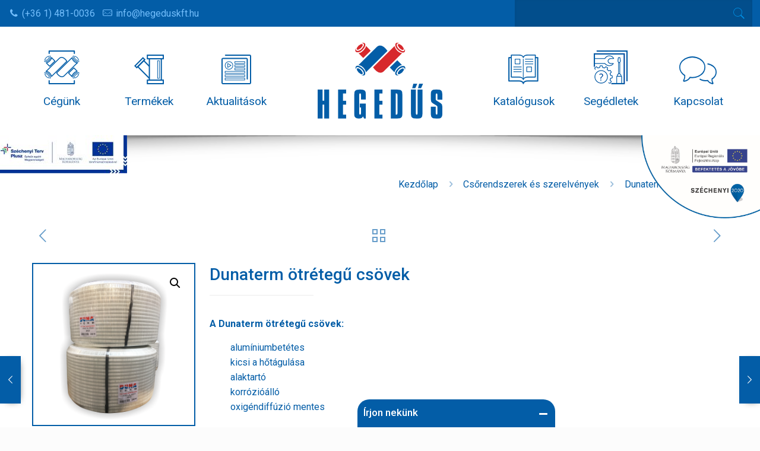

--- FILE ---
content_type: text/html; charset=UTF-8
request_url: https://hegeduskft.hu/termek/dunaterm-otretegu-csovek/
body_size: 36577
content:
<!DOCTYPE html>
<html class="no-js" lang="hu">

<!-- head -->
<head>

<!-- meta -->
<meta charset="UTF-8" />
<meta name="viewport" content="width=device-width, initial-scale=1, maximum-scale=1" />

<link rel="shortcut icon" href="https://www2.hegeduskft.hu/wp-content/uploads/2020/05/ipad-header-Logo.png" />
<link rel="apple-touch-icon" href="https://www2.hegeduskft.hu/wp-content/uploads/2020/05/ipad-header-Logo@2x.png" />

<!-- wp_head() -->
<!-- script | dynamic -->
<script id="mfn-dnmc-config-js">
//<![CDATA[
window.mfn = {mobile_init:1240,nicescroll:40,parallax:"translate3d",responsive:1,retina_js:0};
window.mfn_lightbox = {disable:false,disableMobile:false,title:false,};
window.mfn_sliders = {blog:0,clients:0,offer:0,portfolio:0,shop:0,slider:0,testimonials:0};
//]]>
</script>
<meta name='robots' content='index, follow, max-image-preview:large, max-snippet:-1, max-video-preview:-1' />

	<!-- This site is optimized with the Yoast SEO plugin v17.7.1 - https://yoast.com/wordpress/plugins/seo/ -->
	<title>Dunaterm ötrétegű csövek - Hegedűs Kft.</title>
	<link rel="canonical" href="https://hegeduskft.hu/termek/dunaterm-otretegu-csovek/" />
	<meta property="og:locale" content="hu_HU" />
	<meta property="og:type" content="article" />
	<meta property="og:title" content="Dunaterm ötrétegű csövek - Hegedűs Kft." />
	<meta property="og:description" content="A Dunaterm ötrétegű csövek:   alumíniumbetétes  kicsi a hőtágulása  alaktartó  korrózióálló  oxigéndiffúzió mentes  &nbsp;  Felhasználási terület:   ivóvíz rendszerek,  radiátoros fűtés,  padlófűtés,  felületfűtés, -hűtés,  sűrített levegő szállítása  használható ipari csővezetékekhez is  a Dunaterm csőrendszer présidomokkal és szorítógyűrűs idomokkal is szerelhető (HENCO présidomokkal rendszergarancia)  &nbsp;  Elérhető szigetelt változatban is!" />
	<meta property="og:url" content="https://hegeduskft.hu/termek/dunaterm-otretegu-csovek/" />
	<meta property="og:site_name" content="Hegedűs Kft." />
	<meta property="article:publisher" content="https://www.facebook.com/kfthegedus" />
	<meta property="article:modified_time" content="2022-05-18T07:41:10+00:00" />
	<meta property="og:image" content="https://hegeduskft.hu/wp-content/uploads/woocommerce-productCatalogue/Dunaterm_PERT_otretegu_csoXXX.png" />
	<meta property="og:image:width" content="592" />
	<meta property="og:image:height" content="592" />
	<meta name="twitter:card" content="summary_large_image" />
	<script type="application/ld+json" class="yoast-schema-graph">{"@context":"https://schema.org","@graph":[{"@type":"Organization","@id":"https://hegeduskft.hu/#organization","name":"Heged\u0171s Cs\u0151szerelv\u00e9ny \u00e9s F\u0171t\u00e9stechnikai Kft.","url":"https://hegeduskft.hu/","sameAs":["https://www.facebook.com/kfthegedus"],"logo":{"@type":"ImageObject","@id":"https://hegeduskft.hu/#logo","inLanguage":"hu","url":"https://hegeduskft.hu/wp-content/uploads/woocommerce-productCatalogue/hegedusLogo.png","contentUrl":"https://hegeduskft.hu/wp-content/uploads/woocommerce-productCatalogue/hegedusLogo.png","width":768,"height":768,"caption":"Heged\u0171s Cs\u0151szerelv\u00e9ny \u00e9s F\u0171t\u00e9stechnikai Kft."},"image":{"@id":"https://hegeduskft.hu/#logo"}},{"@type":"WebSite","@id":"https://hegeduskft.hu/#website","url":"https://hegeduskft.hu/","name":"Heged\u0171s Kft.","description":"\u00c9p\u00fcletg\u00e9p\u00e9szeti kis- \u00e9s nagykeresked\u00e9s.","publisher":{"@id":"https://hegeduskft.hu/#organization"},"potentialAction":[{"@type":"SearchAction","target":{"@type":"EntryPoint","urlTemplate":"https://hegeduskft.hu/?s={search_term_string}"},"query-input":"required name=search_term_string"}],"inLanguage":"hu"},{"@type":"ImageObject","@id":"https://hegeduskft.hu/termek/dunaterm-otretegu-csovek/#primaryimage","inLanguage":"hu","url":"https://hegeduskft.hu/wp-content/uploads/woocommerce-productCatalogue/Dunaterm_PERT_otretegu_csoXXX.png","contentUrl":"https://hegeduskft.hu/wp-content/uploads/woocommerce-productCatalogue/Dunaterm_PERT_otretegu_csoXXX.png","width":592,"height":592},{"@type":"WebPage","@id":"https://hegeduskft.hu/termek/dunaterm-otretegu-csovek/#webpage","url":"https://hegeduskft.hu/termek/dunaterm-otretegu-csovek/","name":"Dunaterm \u00f6tr\u00e9teg\u0171 cs\u00f6vek - Heged\u0171s Kft.","isPartOf":{"@id":"https://hegeduskft.hu/#website"},"primaryImageOfPage":{"@id":"https://hegeduskft.hu/termek/dunaterm-otretegu-csovek/#primaryimage"},"datePublished":"2020-08-24T10:21:15+00:00","dateModified":"2022-05-18T07:41:10+00:00","breadcrumb":{"@id":"https://hegeduskft.hu/termek/dunaterm-otretegu-csovek/#breadcrumb"},"inLanguage":"hu","potentialAction":[{"@type":"ReadAction","target":["https://hegeduskft.hu/termek/dunaterm-otretegu-csovek/"]}]},{"@type":"BreadcrumbList","@id":"https://hegeduskft.hu/termek/dunaterm-otretegu-csovek/#breadcrumb","itemListElement":[{"@type":"ListItem","position":1,"name":"Kezd\u0151lap","item":"https://hegeduskft.hu/"},{"@type":"ListItem","position":2,"name":"Term\u00e9kek","item":"https://hegeduskft.hu/termekek/"},{"@type":"ListItem","position":3,"name":"Dunaterm \u00f6tr\u00e9teg\u0171 cs\u00f6vek"}]}]}</script>
	<!-- / Yoast SEO plugin. -->


<link rel='dns-prefetch' href='//fonts.googleapis.com' />
<link rel='dns-prefetch' href='//use.fontawesome.com' />
<link rel="alternate" type="application/rss+xml" title="Hegedűs Kft. &raquo; hírcsatorna" href="https://hegeduskft.hu/feed/" />
<link rel="alternate" type="application/rss+xml" title="Hegedűs Kft. &raquo; hozzászólás hírcsatorna" href="https://hegeduskft.hu/comments/feed/" />
		<!-- This site uses the Google Analytics by ExactMetrics plugin v6.6.2 - Using Analytics tracking - https://www.exactmetrics.com/ -->
							<script src="//www.googletagmanager.com/gtag/js?id=UA-135198710-1"  type="text/javascript" data-cfasync="false"></script>
			<script type="text/javascript" data-cfasync="false">
				var em_version = '6.6.2';
				var em_track_user = true;
				var em_no_track_reason = '';
				
								var disableStr = 'ga-disable-UA-135198710-1';

				/* Function to detect opted out users */
				function __gtagTrackerIsOptedOut() {
					return document.cookie.indexOf( disableStr + '=true' ) > - 1;
				}

				/* Disable tracking if the opt-out cookie exists. */
				if ( __gtagTrackerIsOptedOut() ) {
					window[disableStr] = true;
				}

				/* Opt-out function */
				function __gtagTrackerOptout() {
					document.cookie = disableStr + '=true; expires=Thu, 31 Dec 2099 23:59:59 UTC; path=/';
					window[disableStr] = true;
				}

				if ( 'undefined' === typeof gaOptout ) {
					function gaOptout() {
						__gtagTrackerOptout();
					}
				}
								window.dataLayer = window.dataLayer || [];
				if ( em_track_user ) {
					function __gtagTracker() {dataLayer.push( arguments );}
					__gtagTracker( 'js', new Date() );
					__gtagTracker( 'set', {
						'developer_id.dNDMyYj' : true,
						                    });
					__gtagTracker( 'config', 'UA-135198710-1', {
						forceSSL:true,link_attribution:true,					} );
										window.gtag = __gtagTracker;										(
						function () {
							/* https://developers.google.com/analytics/devguides/collection/analyticsjs/ */
							/* ga and __gaTracker compatibility shim. */
							var noopfn = function () {
								return null;
							};
							var newtracker = function () {
								return new Tracker();
							};
							var Tracker = function () {
								return null;
							};
							var p = Tracker.prototype;
							p.get = noopfn;
							p.set = noopfn;
							p.send = function (){
								var args = Array.prototype.slice.call(arguments);
								args.unshift( 'send' );
								__gaTracker.apply(null, args);
							};
							var __gaTracker = function () {
								var len = arguments.length;
								if ( len === 0 ) {
									return;
								}
								var f = arguments[len - 1];
								if ( typeof f !== 'object' || f === null || typeof f.hitCallback !== 'function' ) {
									if ( 'send' === arguments[0] ) {
										var hitConverted, hitObject = false, action;
										if ( 'event' === arguments[1] ) {
											if ( 'undefined' !== typeof arguments[3] ) {
												hitObject = {
													'eventAction': arguments[3],
													'eventCategory': arguments[2],
													'eventLabel': arguments[4],
													'value': arguments[5] ? arguments[5] : 1,
												}
											}
										}
										if ( typeof arguments[2] === 'object' ) {
											hitObject = arguments[2];
										}
										if ( 'undefined' !== typeof (
											arguments[1].hitType
										) ) {
											hitObject = arguments[1];
										}
										if ( hitObject ) {
											action = 'timing' === arguments[1].hitType ? 'timing_complete' : hitObject.eventAction;
											hitConverted = mapArgs( hitObject );
											__gtagTracker( 'event', action, hitConverted );
										}
									}
									return;
								}

								function mapArgs( args ) {
									var gaKey, hit = {};
									var gaMap = {
										'eventCategory': 'event_category',
										'eventAction': 'event_action',
										'eventLabel': 'event_label',
										'eventValue': 'event_value',
										'nonInteraction': 'non_interaction',
										'timingCategory': 'event_category',
										'timingVar': 'name',
										'timingValue': 'value',
										'timingLabel': 'event_label',
									};
									for ( gaKey in gaMap ) {
										if ( 'undefined' !== typeof args[gaKey] ) {
											hit[gaMap[gaKey]] = args[gaKey];
										}
									}
									return hit;
								}

								try {
									f.hitCallback();
								} catch ( ex ) {
								}
							};
							__gaTracker.create = newtracker;
							__gaTracker.getByName = newtracker;
							__gaTracker.getAll = function () {
								return [];
							};
							__gaTracker.remove = noopfn;
							__gaTracker.loaded = true;
							window['__gaTracker'] = __gaTracker;
						}
					)();
									} else {
										console.log( "" );
					( function () {
							function __gtagTracker() {
								return null;
							}
							window['__gtagTracker'] = __gtagTracker;
							window['gtag'] = __gtagTracker;
					} )();
									}
			</script>
				<!-- / Google Analytics by ExactMetrics -->
		<script type="text/javascript">
/* <![CDATA[ */
window._wpemojiSettings = {"baseUrl":"https:\/\/s.w.org\/images\/core\/emoji\/15.0.3\/72x72\/","ext":".png","svgUrl":"https:\/\/s.w.org\/images\/core\/emoji\/15.0.3\/svg\/","svgExt":".svg","source":{"concatemoji":"https:\/\/hegeduskft.hu\/wp-includes\/js\/wp-emoji-release.min.js?ver=6.5.7"}};
/*! This file is auto-generated */
!function(i,n){var o,s,e;function c(e){try{var t={supportTests:e,timestamp:(new Date).valueOf()};sessionStorage.setItem(o,JSON.stringify(t))}catch(e){}}function p(e,t,n){e.clearRect(0,0,e.canvas.width,e.canvas.height),e.fillText(t,0,0);var t=new Uint32Array(e.getImageData(0,0,e.canvas.width,e.canvas.height).data),r=(e.clearRect(0,0,e.canvas.width,e.canvas.height),e.fillText(n,0,0),new Uint32Array(e.getImageData(0,0,e.canvas.width,e.canvas.height).data));return t.every(function(e,t){return e===r[t]})}function u(e,t,n){switch(t){case"flag":return n(e,"\ud83c\udff3\ufe0f\u200d\u26a7\ufe0f","\ud83c\udff3\ufe0f\u200b\u26a7\ufe0f")?!1:!n(e,"\ud83c\uddfa\ud83c\uddf3","\ud83c\uddfa\u200b\ud83c\uddf3")&&!n(e,"\ud83c\udff4\udb40\udc67\udb40\udc62\udb40\udc65\udb40\udc6e\udb40\udc67\udb40\udc7f","\ud83c\udff4\u200b\udb40\udc67\u200b\udb40\udc62\u200b\udb40\udc65\u200b\udb40\udc6e\u200b\udb40\udc67\u200b\udb40\udc7f");case"emoji":return!n(e,"\ud83d\udc26\u200d\u2b1b","\ud83d\udc26\u200b\u2b1b")}return!1}function f(e,t,n){var r="undefined"!=typeof WorkerGlobalScope&&self instanceof WorkerGlobalScope?new OffscreenCanvas(300,150):i.createElement("canvas"),a=r.getContext("2d",{willReadFrequently:!0}),o=(a.textBaseline="top",a.font="600 32px Arial",{});return e.forEach(function(e){o[e]=t(a,e,n)}),o}function t(e){var t=i.createElement("script");t.src=e,t.defer=!0,i.head.appendChild(t)}"undefined"!=typeof Promise&&(o="wpEmojiSettingsSupports",s=["flag","emoji"],n.supports={everything:!0,everythingExceptFlag:!0},e=new Promise(function(e){i.addEventListener("DOMContentLoaded",e,{once:!0})}),new Promise(function(t){var n=function(){try{var e=JSON.parse(sessionStorage.getItem(o));if("object"==typeof e&&"number"==typeof e.timestamp&&(new Date).valueOf()<e.timestamp+604800&&"object"==typeof e.supportTests)return e.supportTests}catch(e){}return null}();if(!n){if("undefined"!=typeof Worker&&"undefined"!=typeof OffscreenCanvas&&"undefined"!=typeof URL&&URL.createObjectURL&&"undefined"!=typeof Blob)try{var e="postMessage("+f.toString()+"("+[JSON.stringify(s),u.toString(),p.toString()].join(",")+"));",r=new Blob([e],{type:"text/javascript"}),a=new Worker(URL.createObjectURL(r),{name:"wpTestEmojiSupports"});return void(a.onmessage=function(e){c(n=e.data),a.terminate(),t(n)})}catch(e){}c(n=f(s,u,p))}t(n)}).then(function(e){for(var t in e)n.supports[t]=e[t],n.supports.everything=n.supports.everything&&n.supports[t],"flag"!==t&&(n.supports.everythingExceptFlag=n.supports.everythingExceptFlag&&n.supports[t]);n.supports.everythingExceptFlag=n.supports.everythingExceptFlag&&!n.supports.flag,n.DOMReady=!1,n.readyCallback=function(){n.DOMReady=!0}}).then(function(){return e}).then(function(){var e;n.supports.everything||(n.readyCallback(),(e=n.source||{}).concatemoji?t(e.concatemoji):e.wpemoji&&e.twemoji&&(t(e.twemoji),t(e.wpemoji)))}))}((window,document),window._wpemojiSettings);
/* ]]> */
</script>
<link rel='stylesheet' id='layerslider-css' href='https://hegeduskft.hu/wp-content/plugins/LayerSlider/assets/static/layerslider/css/layerslider.css?ver=6.11.1' type='text/css' media='all' />
<style id='wp-emoji-styles-inline-css' type='text/css'>

	img.wp-smiley, img.emoji {
		display: inline !important;
		border: none !important;
		box-shadow: none !important;
		height: 1em !important;
		width: 1em !important;
		margin: 0 0.07em !important;
		vertical-align: -0.1em !important;
		background: none !important;
		padding: 0 !important;
	}
</style>
<link rel='stylesheet' id='wp-block-library-css' href='https://hegeduskft.hu/wp-includes/css/dist/block-library/style.min.css?ver=6.5.7' type='text/css' media='all' />
<link rel='stylesheet' id='wc-block-style-css' href='https://hegeduskft.hu/wp-content/plugins/woocommerce/packages/woocommerce-blocks/build/style.css?ver=2.5.14' type='text/css' media='all' />
<style id='classic-theme-styles-inline-css' type='text/css'>
/*! This file is auto-generated */
.wp-block-button__link{color:#fff;background-color:#32373c;border-radius:9999px;box-shadow:none;text-decoration:none;padding:calc(.667em + 2px) calc(1.333em + 2px);font-size:1.125em}.wp-block-file__button{background:#32373c;color:#fff;text-decoration:none}
</style>
<style id='global-styles-inline-css' type='text/css'>
body{--wp--preset--color--black: #000000;--wp--preset--color--cyan-bluish-gray: #abb8c3;--wp--preset--color--white: #ffffff;--wp--preset--color--pale-pink: #f78da7;--wp--preset--color--vivid-red: #cf2e2e;--wp--preset--color--luminous-vivid-orange: #ff6900;--wp--preset--color--luminous-vivid-amber: #fcb900;--wp--preset--color--light-green-cyan: #7bdcb5;--wp--preset--color--vivid-green-cyan: #00d084;--wp--preset--color--pale-cyan-blue: #8ed1fc;--wp--preset--color--vivid-cyan-blue: #0693e3;--wp--preset--color--vivid-purple: #9b51e0;--wp--preset--gradient--vivid-cyan-blue-to-vivid-purple: linear-gradient(135deg,rgba(6,147,227,1) 0%,rgb(155,81,224) 100%);--wp--preset--gradient--light-green-cyan-to-vivid-green-cyan: linear-gradient(135deg,rgb(122,220,180) 0%,rgb(0,208,130) 100%);--wp--preset--gradient--luminous-vivid-amber-to-luminous-vivid-orange: linear-gradient(135deg,rgba(252,185,0,1) 0%,rgba(255,105,0,1) 100%);--wp--preset--gradient--luminous-vivid-orange-to-vivid-red: linear-gradient(135deg,rgba(255,105,0,1) 0%,rgb(207,46,46) 100%);--wp--preset--gradient--very-light-gray-to-cyan-bluish-gray: linear-gradient(135deg,rgb(238,238,238) 0%,rgb(169,184,195) 100%);--wp--preset--gradient--cool-to-warm-spectrum: linear-gradient(135deg,rgb(74,234,220) 0%,rgb(151,120,209) 20%,rgb(207,42,186) 40%,rgb(238,44,130) 60%,rgb(251,105,98) 80%,rgb(254,248,76) 100%);--wp--preset--gradient--blush-light-purple: linear-gradient(135deg,rgb(255,206,236) 0%,rgb(152,150,240) 100%);--wp--preset--gradient--blush-bordeaux: linear-gradient(135deg,rgb(254,205,165) 0%,rgb(254,45,45) 50%,rgb(107,0,62) 100%);--wp--preset--gradient--luminous-dusk: linear-gradient(135deg,rgb(255,203,112) 0%,rgb(199,81,192) 50%,rgb(65,88,208) 100%);--wp--preset--gradient--pale-ocean: linear-gradient(135deg,rgb(255,245,203) 0%,rgb(182,227,212) 50%,rgb(51,167,181) 100%);--wp--preset--gradient--electric-grass: linear-gradient(135deg,rgb(202,248,128) 0%,rgb(113,206,126) 100%);--wp--preset--gradient--midnight: linear-gradient(135deg,rgb(2,3,129) 0%,rgb(40,116,252) 100%);--wp--preset--font-size--small: 13px;--wp--preset--font-size--medium: 20px;--wp--preset--font-size--large: 36px;--wp--preset--font-size--x-large: 42px;--wp--preset--spacing--20: 0.44rem;--wp--preset--spacing--30: 0.67rem;--wp--preset--spacing--40: 1rem;--wp--preset--spacing--50: 1.5rem;--wp--preset--spacing--60: 2.25rem;--wp--preset--spacing--70: 3.38rem;--wp--preset--spacing--80: 5.06rem;--wp--preset--shadow--natural: 6px 6px 9px rgba(0, 0, 0, 0.2);--wp--preset--shadow--deep: 12px 12px 50px rgba(0, 0, 0, 0.4);--wp--preset--shadow--sharp: 6px 6px 0px rgba(0, 0, 0, 0.2);--wp--preset--shadow--outlined: 6px 6px 0px -3px rgba(255, 255, 255, 1), 6px 6px rgba(0, 0, 0, 1);--wp--preset--shadow--crisp: 6px 6px 0px rgba(0, 0, 0, 1);}:where(.is-layout-flex){gap: 0.5em;}:where(.is-layout-grid){gap: 0.5em;}body .is-layout-flex{display: flex;}body .is-layout-flex{flex-wrap: wrap;align-items: center;}body .is-layout-flex > *{margin: 0;}body .is-layout-grid{display: grid;}body .is-layout-grid > *{margin: 0;}:where(.wp-block-columns.is-layout-flex){gap: 2em;}:where(.wp-block-columns.is-layout-grid){gap: 2em;}:where(.wp-block-post-template.is-layout-flex){gap: 1.25em;}:where(.wp-block-post-template.is-layout-grid){gap: 1.25em;}.has-black-color{color: var(--wp--preset--color--black) !important;}.has-cyan-bluish-gray-color{color: var(--wp--preset--color--cyan-bluish-gray) !important;}.has-white-color{color: var(--wp--preset--color--white) !important;}.has-pale-pink-color{color: var(--wp--preset--color--pale-pink) !important;}.has-vivid-red-color{color: var(--wp--preset--color--vivid-red) !important;}.has-luminous-vivid-orange-color{color: var(--wp--preset--color--luminous-vivid-orange) !important;}.has-luminous-vivid-amber-color{color: var(--wp--preset--color--luminous-vivid-amber) !important;}.has-light-green-cyan-color{color: var(--wp--preset--color--light-green-cyan) !important;}.has-vivid-green-cyan-color{color: var(--wp--preset--color--vivid-green-cyan) !important;}.has-pale-cyan-blue-color{color: var(--wp--preset--color--pale-cyan-blue) !important;}.has-vivid-cyan-blue-color{color: var(--wp--preset--color--vivid-cyan-blue) !important;}.has-vivid-purple-color{color: var(--wp--preset--color--vivid-purple) !important;}.has-black-background-color{background-color: var(--wp--preset--color--black) !important;}.has-cyan-bluish-gray-background-color{background-color: var(--wp--preset--color--cyan-bluish-gray) !important;}.has-white-background-color{background-color: var(--wp--preset--color--white) !important;}.has-pale-pink-background-color{background-color: var(--wp--preset--color--pale-pink) !important;}.has-vivid-red-background-color{background-color: var(--wp--preset--color--vivid-red) !important;}.has-luminous-vivid-orange-background-color{background-color: var(--wp--preset--color--luminous-vivid-orange) !important;}.has-luminous-vivid-amber-background-color{background-color: var(--wp--preset--color--luminous-vivid-amber) !important;}.has-light-green-cyan-background-color{background-color: var(--wp--preset--color--light-green-cyan) !important;}.has-vivid-green-cyan-background-color{background-color: var(--wp--preset--color--vivid-green-cyan) !important;}.has-pale-cyan-blue-background-color{background-color: var(--wp--preset--color--pale-cyan-blue) !important;}.has-vivid-cyan-blue-background-color{background-color: var(--wp--preset--color--vivid-cyan-blue) !important;}.has-vivid-purple-background-color{background-color: var(--wp--preset--color--vivid-purple) !important;}.has-black-border-color{border-color: var(--wp--preset--color--black) !important;}.has-cyan-bluish-gray-border-color{border-color: var(--wp--preset--color--cyan-bluish-gray) !important;}.has-white-border-color{border-color: var(--wp--preset--color--white) !important;}.has-pale-pink-border-color{border-color: var(--wp--preset--color--pale-pink) !important;}.has-vivid-red-border-color{border-color: var(--wp--preset--color--vivid-red) !important;}.has-luminous-vivid-orange-border-color{border-color: var(--wp--preset--color--luminous-vivid-orange) !important;}.has-luminous-vivid-amber-border-color{border-color: var(--wp--preset--color--luminous-vivid-amber) !important;}.has-light-green-cyan-border-color{border-color: var(--wp--preset--color--light-green-cyan) !important;}.has-vivid-green-cyan-border-color{border-color: var(--wp--preset--color--vivid-green-cyan) !important;}.has-pale-cyan-blue-border-color{border-color: var(--wp--preset--color--pale-cyan-blue) !important;}.has-vivid-cyan-blue-border-color{border-color: var(--wp--preset--color--vivid-cyan-blue) !important;}.has-vivid-purple-border-color{border-color: var(--wp--preset--color--vivid-purple) !important;}.has-vivid-cyan-blue-to-vivid-purple-gradient-background{background: var(--wp--preset--gradient--vivid-cyan-blue-to-vivid-purple) !important;}.has-light-green-cyan-to-vivid-green-cyan-gradient-background{background: var(--wp--preset--gradient--light-green-cyan-to-vivid-green-cyan) !important;}.has-luminous-vivid-amber-to-luminous-vivid-orange-gradient-background{background: var(--wp--preset--gradient--luminous-vivid-amber-to-luminous-vivid-orange) !important;}.has-luminous-vivid-orange-to-vivid-red-gradient-background{background: var(--wp--preset--gradient--luminous-vivid-orange-to-vivid-red) !important;}.has-very-light-gray-to-cyan-bluish-gray-gradient-background{background: var(--wp--preset--gradient--very-light-gray-to-cyan-bluish-gray) !important;}.has-cool-to-warm-spectrum-gradient-background{background: var(--wp--preset--gradient--cool-to-warm-spectrum) !important;}.has-blush-light-purple-gradient-background{background: var(--wp--preset--gradient--blush-light-purple) !important;}.has-blush-bordeaux-gradient-background{background: var(--wp--preset--gradient--blush-bordeaux) !important;}.has-luminous-dusk-gradient-background{background: var(--wp--preset--gradient--luminous-dusk) !important;}.has-pale-ocean-gradient-background{background: var(--wp--preset--gradient--pale-ocean) !important;}.has-electric-grass-gradient-background{background: var(--wp--preset--gradient--electric-grass) !important;}.has-midnight-gradient-background{background: var(--wp--preset--gradient--midnight) !important;}.has-small-font-size{font-size: var(--wp--preset--font-size--small) !important;}.has-medium-font-size{font-size: var(--wp--preset--font-size--medium) !important;}.has-large-font-size{font-size: var(--wp--preset--font-size--large) !important;}.has-x-large-font-size{font-size: var(--wp--preset--font-size--x-large) !important;}
.wp-block-navigation a:where(:not(.wp-element-button)){color: inherit;}
:where(.wp-block-post-template.is-layout-flex){gap: 1.25em;}:where(.wp-block-post-template.is-layout-grid){gap: 1.25em;}
:where(.wp-block-columns.is-layout-flex){gap: 2em;}:where(.wp-block-columns.is-layout-grid){gap: 2em;}
.wp-block-pullquote{font-size: 1.5em;line-height: 1.6;}
</style>
<link rel='stylesheet' id='contact-form-7-css' href='https://hegeduskft.hu/wp-content/plugins/contact-form-7/includes/css/styles.css?ver=5.1.7' type='text/css' media='all' />
<link rel='stylesheet' id='rs-plugin-settings-css' href='https://hegeduskft.hu/wp-content/plugins/revslider/public/assets/css/rs6.css?ver=6.2.2' type='text/css' media='all' />
<style id='rs-plugin-settings-inline-css' type='text/css'>
#rs-demo-id {}
</style>
<link rel='stylesheet' id='photoswipe-css' href='https://hegeduskft.hu/wp-content/plugins/woocommerce/assets/css/photoswipe/photoswipe.min.css?ver=4.0.1' type='text/css' media='all' />
<link rel='stylesheet' id='photoswipe-default-skin-css' href='https://hegeduskft.hu/wp-content/plugins/woocommerce/assets/css/photoswipe/default-skin/default-skin.min.css?ver=4.0.1' type='text/css' media='all' />
<link rel='stylesheet' id='woocommerce-layout-css' href='https://hegeduskft.hu/wp-content/plugins/woocommerce/assets/css/woocommerce-layout.css?ver=4.0.1' type='text/css' media='all' />
<link rel='stylesheet' id='woocommerce-smallscreen-css' href='https://hegeduskft.hu/wp-content/plugins/woocommerce/assets/css/woocommerce-smallscreen.css?ver=4.0.1' type='text/css' media='only screen and (max-width: 768px)' />
<link rel='stylesheet' id='woocommerce-general-css' href='https://hegeduskft.hu/wp-content/plugins/woocommerce/assets/css/woocommerce.css?ver=4.0.1' type='text/css' media='all' />
<style id='woocommerce-inline-inline-css' type='text/css'>
.woocommerce form .form-row .required { visibility: visible; }
</style>
<link rel='stylesheet' id='exactmetrics-popular-posts-style-css' href='https://hegeduskft.hu/wp-content/plugins/google-analytics-dashboard-for-wp/assets/css/frontend.min.css?ver=6.6.2' type='text/css' media='all' />
<link rel='stylesheet' id='style-css' href='https://hegeduskft.hu/wp-content/themes/betheme/style.css?ver=20.8.2' type='text/css' media='all' />
<link rel='stylesheet' id='mfn-base-css' href='https://hegeduskft.hu/wp-content/themes/betheme/css/base.css?ver=20.8.2' type='text/css' media='all' />
<link rel='stylesheet' id='mfn-layout-css' href='https://hegeduskft.hu/wp-content/themes/betheme/css/layout.css?ver=20.8.2' type='text/css' media='all' />
<link rel='stylesheet' id='mfn-shortcodes-css' href='https://hegeduskft.hu/wp-content/themes/betheme/css/shortcodes.css?ver=20.8.2' type='text/css' media='all' />
<link rel='stylesheet' id='mfn-animations-css' href='https://hegeduskft.hu/wp-content/themes/betheme/assets/animations/animations.min.css?ver=20.8.2' type='text/css' media='all' />
<link rel='stylesheet' id='mfn-jquery-ui-css' href='https://hegeduskft.hu/wp-content/themes/betheme/assets/ui/jquery.ui.all.css?ver=20.8.2' type='text/css' media='all' />
<link rel='stylesheet' id='mfn-jplayer-css' href='https://hegeduskft.hu/wp-content/themes/betheme/assets/jplayer/css/jplayer.blue.monday.css?ver=20.8.2' type='text/css' media='all' />
<link rel='stylesheet' id='mfn-responsive-css' href='https://hegeduskft.hu/wp-content/themes/betheme/css/responsive.css?ver=20.8.2' type='text/css' media='all' />
<link rel='stylesheet' id='Roboto-css' href='https://fonts.googleapis.com/css?family=Roboto%3A1%2C100%2C100italic%2C200%2C200italic%2C300%2C300italic%2C400%2C400italic%2C500%2C500italic%2C600%2C600italic%2C700%2C700italic%2C800%2C800italic%2C900%2C900italic&#038;subset=latin-ext&#038;ver=6.5.7' type='text/css' media='all' />
<link rel='stylesheet' id='font-awesome-official-css' href='https://use.fontawesome.com/releases/v5.13.0/css/all.css' type='text/css' media='all' integrity="sha384-Bfad6CLCknfcloXFOyFnlgtENryhrpZCe29RTifKEixXQZ38WheV+i/6YWSzkz3V" crossorigin="anonymous" />
<link rel='stylesheet' id='jquery-lazyloadxt-spinner-css-css' href='//hegeduskft.hu/wp-content/plugins/a3-lazy-load/assets/css/jquery.lazyloadxt.spinner.css?ver=6.5.7' type='text/css' media='all' />
<link rel='stylesheet' id='a3a3_lazy_load-css' href='//hegeduskft.hu/wp-content/uploads/sass/a3_lazy_load.min.css?ver=1594112859' type='text/css' media='all' />
<link rel='stylesheet' id='mfn-woo-css' href='https://hegeduskft.hu/wp-content/themes/betheme/css/woocommerce.css?ver=20.8.2' type='text/css' media='all' />
<link rel='stylesheet' id='font-awesome-official-v4shim-css' href='https://use.fontawesome.com/releases/v5.13.0/css/v4-shims.css' type='text/css' media='all' integrity="sha384-/7iOrVBege33/9vHFYEtviVcxjUsNCqyeMnlW/Ms+PH8uRdFkKFmqf9CbVAN0Qef" crossorigin="anonymous" />
<style id='font-awesome-official-v4shim-inline-css' type='text/css'>
@font-face {
font-family: "FontAwesome";
src: url("https://use.fontawesome.com/releases/v5.13.0/webfonts/fa-brands-400.eot"),
		url("https://use.fontawesome.com/releases/v5.13.0/webfonts/fa-brands-400.eot?#iefix") format("embedded-opentype"),
		url("https://use.fontawesome.com/releases/v5.13.0/webfonts/fa-brands-400.woff2") format("woff2"),
		url("https://use.fontawesome.com/releases/v5.13.0/webfonts/fa-brands-400.woff") format("woff"),
		url("https://use.fontawesome.com/releases/v5.13.0/webfonts/fa-brands-400.ttf") format("truetype"),
		url("https://use.fontawesome.com/releases/v5.13.0/webfonts/fa-brands-400.svg#fontawesome") format("svg");
}

@font-face {
font-family: "FontAwesome";
src: url("https://use.fontawesome.com/releases/v5.13.0/webfonts/fa-solid-900.eot"),
		url("https://use.fontawesome.com/releases/v5.13.0/webfonts/fa-solid-900.eot?#iefix") format("embedded-opentype"),
		url("https://use.fontawesome.com/releases/v5.13.0/webfonts/fa-solid-900.woff2") format("woff2"),
		url("https://use.fontawesome.com/releases/v5.13.0/webfonts/fa-solid-900.woff") format("woff"),
		url("https://use.fontawesome.com/releases/v5.13.0/webfonts/fa-solid-900.ttf") format("truetype"),
		url("https://use.fontawesome.com/releases/v5.13.0/webfonts/fa-solid-900.svg#fontawesome") format("svg");
}

@font-face {
font-family: "FontAwesome";
src: url("https://use.fontawesome.com/releases/v5.13.0/webfonts/fa-regular-400.eot"),
		url("https://use.fontawesome.com/releases/v5.13.0/webfonts/fa-regular-400.eot?#iefix") format("embedded-opentype"),
		url("https://use.fontawesome.com/releases/v5.13.0/webfonts/fa-regular-400.woff2") format("woff2"),
		url("https://use.fontawesome.com/releases/v5.13.0/webfonts/fa-regular-400.woff") format("woff"),
		url("https://use.fontawesome.com/releases/v5.13.0/webfonts/fa-regular-400.ttf") format("truetype"),
		url("https://use.fontawesome.com/releases/v5.13.0/webfonts/fa-regular-400.svg#fontawesome") format("svg");
unicode-range: U+F004-F005,U+F007,U+F017,U+F022,U+F024,U+F02E,U+F03E,U+F044,U+F057-F059,U+F06E,U+F070,U+F075,U+F07B-F07C,U+F080,U+F086,U+F089,U+F094,U+F09D,U+F0A0,U+F0A4-F0A7,U+F0C5,U+F0C7-F0C8,U+F0E0,U+F0EB,U+F0F3,U+F0F8,U+F0FE,U+F111,U+F118-F11A,U+F11C,U+F133,U+F144,U+F146,U+F14A,U+F14D-F14E,U+F150-F152,U+F15B-F15C,U+F164-F165,U+F185-F186,U+F191-F192,U+F1AD,U+F1C1-F1C9,U+F1CD,U+F1D8,U+F1E3,U+F1EA,U+F1F6,U+F1F9,U+F20A,U+F247-F249,U+F24D,U+F254-F25B,U+F25D,U+F267,U+F271-F274,U+F279,U+F28B,U+F28D,U+F2B5-F2B6,U+F2B9,U+F2BB,U+F2BD,U+F2C1-F2C2,U+F2D0,U+F2D2,U+F2DC,U+F2ED,U+F328,U+F358-F35B,U+F3A5,U+F3D1,U+F410,U+F4AD;
}
</style>
<script type="text/javascript" src="https://hegeduskft.hu/wp-includes/js/jquery/jquery.min.js?ver=3.7.1" id="jquery-core-js"></script>
<script type="text/javascript" src="https://hegeduskft.hu/wp-includes/js/jquery/jquery-migrate.min.js?ver=3.4.1" id="jquery-migrate-js"></script>
<script type="text/javascript" id="layerslider-utils-js-extra">
/* <![CDATA[ */
var LS_Meta = {"v":"6.11.1","fixGSAP":"1"};
/* ]]> */
</script>
<script type="text/javascript" src="https://hegeduskft.hu/wp-content/plugins/LayerSlider/assets/static/layerslider/js/layerslider.utils.js?ver=6.11.1" id="layerslider-utils-js"></script>
<script type="text/javascript" src="https://hegeduskft.hu/wp-content/plugins/LayerSlider/assets/static/layerslider/js/layerslider.kreaturamedia.jquery.js?ver=6.11.1" id="layerslider-js"></script>
<script type="text/javascript" src="https://hegeduskft.hu/wp-content/plugins/LayerSlider/assets/static/layerslider/js/layerslider.transitions.js?ver=6.11.1" id="layerslider-transitions-js"></script>
<script type="text/javascript" id="exactmetrics-frontend-script-js-extra">
/* <![CDATA[ */
var exactmetrics_frontend = {"js_events_tracking":"true","download_extensions":"doc,pdf,ppt,zip,xls,docx,pptx,xlsx","inbound_paths":"[{\"path\":\"\\\/go\\\/\",\"label\":\"affiliate\"},{\"path\":\"\\\/recommend\\\/\",\"label\":\"affiliate\"}]","home_url":"https:\/\/hegeduskft.hu","hash_tracking":"false","ua":"UA-135198710-1"};
/* ]]> */
</script>
<script type="text/javascript" src="https://hegeduskft.hu/wp-content/plugins/google-analytics-dashboard-for-wp/assets/js/frontend-gtag.min.js?ver=6.6.2" id="exactmetrics-frontend-script-js"></script>
<script type="text/javascript" src="https://hegeduskft.hu/wp-content/plugins/revslider/public/assets/js/rbtools.min.js?ver=6.0" id="tp-tools-js"></script>
<script type="text/javascript" src="https://hegeduskft.hu/wp-content/plugins/revslider/public/assets/js/rs6.min.js?ver=6.2.2" id="revmin-js"></script>
<script type="text/javascript" src="https://hegeduskft.hu/wp-content/plugins/woocommerce/assets/js/jquery-blockui/jquery.blockUI.min.js?ver=2.70" id="jquery-blockui-js"></script>
<script type="text/javascript" id="wc-add-to-cart-js-extra">
/* <![CDATA[ */
var wc_add_to_cart_params = {"ajax_url":"\/wp-admin\/admin-ajax.php","wc_ajax_url":"\/?wc-ajax=%%endpoint%%","i18n_view_cart":"Kos\u00e1r","cart_url":"https:\/\/hegeduskft.hu\/kosar\/","is_cart":"","cart_redirect_after_add":"no"};
/* ]]> */
</script>
<script type="text/javascript" src="https://hegeduskft.hu/wp-content/plugins/woocommerce/assets/js/frontend/add-to-cart.min.js?ver=4.0.1" id="wc-add-to-cart-js"></script>
<script type="text/javascript" src="https://hegeduskft.hu/wp-content/plugins/js_composer/assets/js/vendors/woocommerce-add-to-cart.js?ver=6.2.0" id="vc_woocommerce-add-to-cart-js-js"></script>
<meta name="generator" content="Powered by LayerSlider 6.11.1 - Multi-Purpose, Responsive, Parallax, Mobile-Friendly Slider Plugin for WordPress." />
<!-- LayerSlider updates and docs at: https://layerslider.kreaturamedia.com -->
<link rel="https://api.w.org/" href="https://hegeduskft.hu/wp-json/" /><link rel="alternate" type="application/json" href="https://hegeduskft.hu/wp-json/wp/v2/product/398" /><link rel="EditURI" type="application/rsd+xml" title="RSD" href="https://hegeduskft.hu/xmlrpc.php?rsd" />
<meta name="generator" content="WordPress 6.5.7" />
<meta name="generator" content="WooCommerce 4.0.1" />
<link rel='shortlink' href='https://hegeduskft.hu/?p=398' />
<link rel="alternate" type="application/json+oembed" href="https://hegeduskft.hu/wp-json/oembed/1.0/embed?url=https%3A%2F%2Fhegeduskft.hu%2Ftermek%2Fdunaterm-otretegu-csovek%2F" />
<link rel="alternate" type="text/xml+oembed" href="https://hegeduskft.hu/wp-json/oembed/1.0/embed?url=https%3A%2F%2Fhegeduskft.hu%2Ftermek%2Fdunaterm-otretegu-csovek%2F&#038;format=xml" />
<!-- style | dynamic -->
<style id="mfn-dnmc-style-css">
@media only screen and (min-width: 1240px) {body:not(.header-simple) #Top_bar #menu{display:block!important}.tr-menu #Top_bar #menu{background:none!important}#Top_bar .menu > li > ul.mfn-megamenu{width:984px}#Top_bar .menu > li > ul.mfn-megamenu > li{float:left}#Top_bar .menu > li > ul.mfn-megamenu > li.mfn-megamenu-cols-1{width:100%}#Top_bar .menu > li > ul.mfn-megamenu > li.mfn-megamenu-cols-2{width:50%}#Top_bar .menu > li > ul.mfn-megamenu > li.mfn-megamenu-cols-3{width:33.33%}#Top_bar .menu > li > ul.mfn-megamenu > li.mfn-megamenu-cols-4{width:25%}#Top_bar .menu > li > ul.mfn-megamenu > li.mfn-megamenu-cols-5{width:20%}#Top_bar .menu > li > ul.mfn-megamenu > li.mfn-megamenu-cols-6{width:16.66%}#Top_bar .menu > li > ul.mfn-megamenu > li > ul{display:block!important;position:inherit;left:auto;top:auto;border-width:0 1px 0 0}#Top_bar .menu > li > ul.mfn-megamenu > li:last-child > ul{border:0}#Top_bar .menu > li > ul.mfn-megamenu > li > ul li{width:auto}#Top_bar .menu > li > ul.mfn-megamenu a.mfn-megamenu-title{text-transform:uppercase;font-weight:400;background:none}#Top_bar .menu > li > ul.mfn-megamenu a .menu-arrow{display:none}.menuo-right #Top_bar .menu > li > ul.mfn-megamenu{left:auto;right:0}.menuo-right #Top_bar .menu > li > ul.mfn-megamenu-bg{box-sizing:border-box}#Top_bar .menu > li > ul.mfn-megamenu-bg{padding:20px 166px 20px 20px;background-repeat:no-repeat;background-position:right bottom}.rtl #Top_bar .menu > li > ul.mfn-megamenu-bg{padding-left:166px;padding-right:20px;background-position:left bottom}#Top_bar .menu > li > ul.mfn-megamenu-bg > li{background:none}#Top_bar .menu > li > ul.mfn-megamenu-bg > li a{border:none}#Top_bar .menu > li > ul.mfn-megamenu-bg > li > ul{background:none!important;-webkit-box-shadow:0 0 0 0;-moz-box-shadow:0 0 0 0;box-shadow:0 0 0 0}.mm-vertical #Top_bar .container{position:relative;}.mm-vertical #Top_bar .top_bar_left{position:static;}.mm-vertical #Top_bar .menu > li ul{box-shadow:0 0 0 0 transparent!important;background-image:none;}.mm-vertical #Top_bar .menu > li > ul.mfn-megamenu{width:98%!important;margin:0 1%;padding:20px 0;}.mm-vertical.header-plain #Top_bar .menu > li > ul.mfn-megamenu{width:100%!important;margin:0;}.mm-vertical #Top_bar .menu > li > ul.mfn-megamenu > li{display:table-cell;float:none!important;width:10%;padding:0 15px;border-right:1px solid rgba(0, 0, 0, 0.05);}.mm-vertical #Top_bar .menu > li > ul.mfn-megamenu > li:last-child{border-right-width:0}.mm-vertical #Top_bar .menu > li > ul.mfn-megamenu > li.hide-border{border-right-width:0}.mm-vertical #Top_bar .menu > li > ul.mfn-megamenu > li a{border-bottom-width:0;padding:9px 15px;line-height:120%;}.mm-vertical #Top_bar .menu > li > ul.mfn-megamenu a.mfn-megamenu-title{font-weight:700;}.rtl .mm-vertical #Top_bar .menu > li > ul.mfn-megamenu > li:first-child{border-right-width:0}.rtl .mm-vertical #Top_bar .menu > li > ul.mfn-megamenu > li:last-child{border-right-width:1px}#Header_creative #Top_bar .menu > li > ul.mfn-megamenu{width:980px!important;margin:0;}.header-plain:not(.menuo-right) #Header .top_bar_left{width:auto!important}.header-stack.header-center #Top_bar #menu{display:inline-block!important}.header-simple #Top_bar #menu{display:none;height:auto;width:300px;bottom:auto;top:100%;right:1px;position:absolute;margin:0}.header-simple #Header a.responsive-menu-toggle{display:block;right:10px}.header-simple #Top_bar #menu > ul{width:100%;float:left}.header-simple #Top_bar #menu ul li{width:100%;padding-bottom:0;border-right:0;position:relative}.header-simple #Top_bar #menu ul li a{padding:0 20px;margin:0;display:block;height:auto;line-height:normal;border:none}.header-simple #Top_bar #menu ul li a:after{display:none}.header-simple #Top_bar #menu ul li a span{border:none;line-height:44px;display:inline;padding:0}.header-simple #Top_bar #menu ul li.submenu .menu-toggle{display:block;position:absolute;right:0;top:0;width:44px;height:44px;line-height:44px;font-size:30px;font-weight:300;text-align:center;cursor:pointer;color:#444;opacity:0.33;}.header-simple #Top_bar #menu ul li.submenu .menu-toggle:after{content:"+"}.header-simple #Top_bar #menu ul li.hover > .menu-toggle:after{content:"-"}.header-simple #Top_bar #menu ul li.hover a{border-bottom:0}.header-simple #Top_bar #menu ul.mfn-megamenu li .menu-toggle{display:none}.header-simple #Top_bar #menu ul li ul{position:relative!important;left:0!important;top:0;padding:0;margin:0!important;width:auto!important;background-image:none}.header-simple #Top_bar #menu ul li ul li{width:100%!important;display:block;padding:0;}.header-simple #Top_bar #menu ul li ul li a{padding:0 20px 0 30px}.header-simple #Top_bar #menu ul li ul li a .menu-arrow{display:none}.header-simple #Top_bar #menu ul li ul li a span{padding:0}.header-simple #Top_bar #menu ul li ul li a span:after{display:none!important}.header-simple #Top_bar .menu > li > ul.mfn-megamenu a.mfn-megamenu-title{text-transform:uppercase;font-weight:400}.header-simple #Top_bar .menu > li > ul.mfn-megamenu > li > ul{display:block!important;position:inherit;left:auto;top:auto}.header-simple #Top_bar #menu ul li ul li ul{border-left:0!important;padding:0;top:0}.header-simple #Top_bar #menu ul li ul li ul li a{padding:0 20px 0 40px}.rtl.header-simple #Top_bar #menu{left:1px;right:auto}.rtl.header-simple #Top_bar a.responsive-menu-toggle{left:10px;right:auto}.rtl.header-simple #Top_bar #menu ul li.submenu .menu-toggle{left:0;right:auto}.rtl.header-simple #Top_bar #menu ul li ul{left:auto!important;right:0!important}.rtl.header-simple #Top_bar #menu ul li ul li a{padding:0 30px 0 20px}.rtl.header-simple #Top_bar #menu ul li ul li ul li a{padding:0 40px 0 20px}.menu-highlight #Top_bar .menu > li{margin:0 2px}.menu-highlight:not(.header-creative) #Top_bar .menu > li > a{margin:20px 0;padding:0;-webkit-border-radius:5px;border-radius:5px}.menu-highlight #Top_bar .menu > li > a:after{display:none}.menu-highlight #Top_bar .menu > li > a span:not(.description){line-height:50px}.menu-highlight #Top_bar .menu > li > a span.description{display:none}.menu-highlight.header-stack #Top_bar .menu > li > a{margin:10px 0!important}.menu-highlight.header-stack #Top_bar .menu > li > a span:not(.description){line-height:40px}.menu-highlight.header-transparent #Top_bar .menu > li > a{margin:5px 0}.menu-highlight.header-simple #Top_bar #menu ul li,.menu-highlight.header-creative #Top_bar #menu ul li{margin:0}.menu-highlight.header-simple #Top_bar #menu ul li > a,.menu-highlight.header-creative #Top_bar #menu ul li > a{-webkit-border-radius:0;border-radius:0}.menu-highlight:not(.header-fixed):not(.header-simple) #Top_bar.is-sticky .menu > li > a{margin:10px 0!important;padding:5px 0!important}.menu-highlight:not(.header-fixed):not(.header-simple) #Top_bar.is-sticky .menu > li > a span{line-height:30px!important}.header-modern.menu-highlight.menuo-right .menu_wrapper{margin-right:20px}.menu-line-below #Top_bar .menu > li > a:after{top:auto;bottom:-4px}.menu-line-below #Top_bar.is-sticky .menu > li > a:after{top:auto;bottom:-4px}.menu-line-below-80 #Top_bar:not(.is-sticky) .menu > li > a:after{height:4px;left:10%;top:50%;margin-top:20px;width:80%}.menu-line-below-80-1 #Top_bar:not(.is-sticky) .menu > li > a:after{height:1px;left:10%;top:50%;margin-top:20px;width:80%}.menu-link-color #Top_bar .menu > li > a:after{display:none!important}.menu-arrow-top #Top_bar .menu > li > a:after{background:none repeat scroll 0 0 rgba(0,0,0,0)!important;border-color:#ccc transparent transparent;border-style:solid;border-width:7px 7px 0;display:block;height:0;left:50%;margin-left:-7px;top:0!important;width:0}.menu-arrow-top.header-transparent #Top_bar .menu > li > a:after,.menu-arrow-top.header-plain #Top_bar .menu > li > a:after{display:none}.menu-arrow-top #Top_bar.is-sticky .menu > li > a:after{top:0!important}.menu-arrow-bottom #Top_bar .menu > li > a:after{background:none!important;border-color:transparent transparent #ccc;border-style:solid;border-width:0 7px 7px;display:block;height:0;left:50%;margin-left:-7px;top:auto;bottom:0;width:0}.menu-arrow-bottom.header-transparent #Top_bar .menu > li > a:after,.menu-arrow-bottom.header-plain #Top_bar .menu > li > a:after{display:none}.menu-arrow-bottom #Top_bar.is-sticky .menu > li > a:after{top:auto;bottom:0}.menuo-no-borders #Top_bar .menu > li > a span:not(.description){border-right-width:0}.menuo-no-borders #Header_creative #Top_bar .menu > li > a span{border-bottom-width:0}.menuo-right #Top_bar .menu_wrapper{float:right}.menuo-right.header-stack:not(.header-center) #Top_bar .menu_wrapper{margin-right:150px}body.header-creative{padding-left:50px}body.header-creative.header-open{padding-left:250px}body.error404,body.under-construction,body.template-blank{padding-left:0!important}.header-creative.footer-fixed #Footer,.header-creative.footer-sliding #Footer,.header-creative.footer-stick #Footer.is-sticky{box-sizing:border-box;padding-left:50px;}.header-open.footer-fixed #Footer,.header-open.footer-sliding #Footer,.header-creative.footer-stick #Footer.is-sticky{padding-left:250px;}.header-rtl.header-creative.footer-fixed #Footer,.header-rtl.header-creative.footer-sliding #Footer,.header-rtl.header-creative.footer-stick #Footer.is-sticky{padding-left:0;padding-right:50px;}.header-rtl.header-open.footer-fixed #Footer,.header-rtl.header-open.footer-sliding #Footer,.header-rtl.header-creative.footer-stick #Footer.is-sticky{padding-right:250px;}#Header_creative{background:#fff;position:fixed;width:250px;height:100%;left:-200px;top:0;z-index:9002;-webkit-box-shadow:2px 0 4px 2px rgba(0,0,0,.15);box-shadow:2px 0 4px 2px rgba(0,0,0,.15)}#Header_creative .container{width:100%}#Header_creative .creative-wrapper{opacity:0;margin-right:50px}#Header_creative a.creative-menu-toggle{display:block;width:34px;height:34px;line-height:34px;font-size:22px;text-align:center;position:absolute;top:10px;right:8px;border-radius:3px}.admin-bar #Header_creative a.creative-menu-toggle{top:42px}#Header_creative #Top_bar{position:static;width:100%}#Header_creative #Top_bar .top_bar_left{width:100%!important;float:none}#Header_creative #Top_bar .top_bar_right{width:100%!important;float:none;height:auto;margin-bottom:35px;text-align:center;padding:0 20px;top:0;-webkit-box-sizing:border-box;-moz-box-sizing:border-box;box-sizing:border-box}#Header_creative #Top_bar .top_bar_right:before{display:none}#Header_creative #Top_bar .top_bar_right_wrapper{top:0}#Header_creative #Top_bar .logo{float:none;text-align:center;margin:15px 0}#Header_creative #Top_bar .menu_wrapper{float:none;margin:0 0 30px}#Header_creative #Top_bar .menu > li{width:100%;float:none;position:relative}#Header_creative #Top_bar .menu > li > a{padding:0;text-align:center}#Header_creative #Top_bar .menu > li > a:after{display:none}#Header_creative #Top_bar .menu > li > a span{border-right:0;border-bottom-width:1px;line-height:38px}#Header_creative #Top_bar .menu li ul{left:100%;right:auto;top:0;box-shadow:2px 2px 2px 0 rgba(0,0,0,0.03);-webkit-box-shadow:2px 2px 2px 0 rgba(0,0,0,0.03)}#Header_creative #Top_bar .menu > li > ul.mfn-megamenu{width:700px!important;}#Header_creative #Top_bar .menu > li > ul.mfn-megamenu > li > ul{left:0}#Header_creative #Top_bar .menu li ul li a{padding-top:9px;padding-bottom:8px}#Header_creative #Top_bar .menu li ul li ul{top:0!important}#Header_creative #Top_bar .menu > li > a span.description{display:block;font-size:13px;line-height:28px!important;clear:both}#Header_creative #Top_bar .search_wrapper{left:100%;top:auto;bottom:0}#Header_creative #Top_bar a#header_cart{display:inline-block;float:none;top:3px}#Header_creative #Top_bar a#search_button{display:inline-block;float:none;top:3px}#Header_creative #Top_bar .wpml-languages{display:inline-block;float:none;top:0}#Header_creative #Top_bar .wpml-languages.enabled:hover a.active{padding-bottom:9px}#Header_creative #Top_bar a.button.action_button{display:inline-block;float:none;top:16px;margin:0}#Header_creative #Top_bar .banner_wrapper{display:block;text-align:center}#Header_creative #Top_bar .banner_wrapper img{max-width:100%;height:auto;display:inline-block}#Header_creative #Action_bar{display:none;position:absolute;bottom:0;top:auto;clear:both;padding:0 20px;box-sizing:border-box}#Header_creative #Action_bar .social{float:none;text-align:center;padding:5px 0 15px}#Header_creative #Action_bar .social li{margin-bottom:2px}#Header_creative .social li a{color:rgba(0,0,0,.5)}#Header_creative .social li a:hover{color:#000}#Header_creative .creative-social{position:absolute;bottom:10px;right:0;width:50px}#Header_creative .creative-social li{display:block;float:none;width:100%;text-align:center;margin-bottom:5px}.header-creative .fixed-nav.fixed-nav-prev{margin-left:50px}.header-creative.header-open .fixed-nav.fixed-nav-prev{margin-left:250px}.menuo-last #Header_creative #Top_bar .menu li.last ul{top:auto;bottom:0}.header-open #Header_creative{left:0}.header-open #Header_creative .creative-wrapper{opacity:1;margin:0!important;}.header-open #Header_creative .creative-menu-toggle,.header-open #Header_creative .creative-social{display:none}.header-open #Header_creative #Action_bar{display:block}body.header-rtl.header-creative{padding-left:0;padding-right:50px}.header-rtl #Header_creative{left:auto;right:-200px}.header-rtl.nice-scroll #Header_creative{margin-right:10px}.header-rtl #Header_creative .creative-wrapper{margin-left:50px;margin-right:0}.header-rtl #Header_creative a.creative-menu-toggle{left:8px;right:auto}.header-rtl #Header_creative .creative-social{left:0;right:auto}.header-rtl #Footer #back_to_top.sticky{right:125px}.header-rtl #popup_contact{right:70px}.header-rtl #Header_creative #Top_bar .menu li ul{left:auto;right:100%}.header-rtl #Header_creative #Top_bar .search_wrapper{left:auto;right:100%;}.header-rtl .fixed-nav.fixed-nav-prev{margin-left:0!important}.header-rtl .fixed-nav.fixed-nav-next{margin-right:50px}body.header-rtl.header-creative.header-open{padding-left:0;padding-right:250px!important}.header-rtl.header-open #Header_creative{left:auto;right:0}.header-rtl.header-open #Footer #back_to_top.sticky{right:325px}.header-rtl.header-open #popup_contact{right:270px}.header-rtl.header-open .fixed-nav.fixed-nav-next{margin-right:250px}#Header_creative.active{left:-1px;}.header-rtl #Header_creative.active{left:auto;right:-1px;}#Header_creative.active .creative-wrapper{opacity:1;margin:0}.header-creative .vc_row[data-vc-full-width]{padding-left:50px}.header-creative.header-open .vc_row[data-vc-full-width]{padding-left:250px}.header-open .vc_parallax .vc_parallax-inner { left:auto; width: calc(100% - 250px); }.header-open.header-rtl .vc_parallax .vc_parallax-inner { left:0; right:auto; }#Header_creative.scroll{height:100%;overflow-y:auto}#Header_creative.scroll:not(.dropdown) .menu li ul{display:none!important}#Header_creative.scroll #Action_bar{position:static}#Header_creative.dropdown{outline:none}#Header_creative.dropdown #Top_bar .menu_wrapper{float:left}#Header_creative.dropdown #Top_bar #menu ul li{position:relative;float:left}#Header_creative.dropdown #Top_bar #menu ul li a:after{display:none}#Header_creative.dropdown #Top_bar #menu ul li a span{line-height:38px;padding:0}#Header_creative.dropdown #Top_bar #menu ul li.submenu .menu-toggle{display:block;position:absolute;right:0;top:0;width:38px;height:38px;line-height:38px;font-size:26px;font-weight:300;text-align:center;cursor:pointer;color:#444;opacity:0.33;}#Header_creative.dropdown #Top_bar #menu ul li.submenu .menu-toggle:after{content:"+"}#Header_creative.dropdown #Top_bar #menu ul li.hover > .menu-toggle:after{content:"-"}#Header_creative.dropdown #Top_bar #menu ul li.hover a{border-bottom:0}#Header_creative.dropdown #Top_bar #menu ul.mfn-megamenu li .menu-toggle{display:none}#Header_creative.dropdown #Top_bar #menu ul li ul{position:relative!important;left:0!important;top:0;padding:0;margin-left:0!important;width:auto!important;background-image:none}#Header_creative.dropdown #Top_bar #menu ul li ul li{width:100%!important}#Header_creative.dropdown #Top_bar #menu ul li ul li a{padding:0 10px;text-align:center}#Header_creative.dropdown #Top_bar #menu ul li ul li a .menu-arrow{display:none}#Header_creative.dropdown #Top_bar #menu ul li ul li a span{padding:0}#Header_creative.dropdown #Top_bar #menu ul li ul li a span:after{display:none!important}#Header_creative.dropdown #Top_bar .menu > li > ul.mfn-megamenu a.mfn-megamenu-title{text-transform:uppercase;font-weight:400}#Header_creative.dropdown #Top_bar .menu > li > ul.mfn-megamenu > li > ul{display:block!important;position:inherit;left:auto;top:auto}#Header_creative.dropdown #Top_bar #menu ul li ul li ul{border-left:0!important;padding:0;top:0}#Header_creative{transition: left .5s ease-in-out, right .5s ease-in-out;}#Header_creative .creative-wrapper{transition: opacity .5s ease-in-out, margin 0s ease-in-out .5s;}#Header_creative.active .creative-wrapper{transition: opacity .5s ease-in-out, margin 0s ease-in-out;}}@media only screen and (min-width: 1240px) {#Top_bar.is-sticky{position:fixed!important;width:100%;left:0;top:-60px;height:60px;z-index:701;background:#fff;opacity:.97;filter:alpha(opacity = 97);-webkit-box-shadow:0 2px 5px 0 rgba(0,0,0,0.1);-moz-box-shadow:0 2px 5px 0 rgba(0,0,0,0.1);box-shadow:0 2px 5px 0 rgba(0,0,0,0.1)}.layout-boxed.header-boxed #Top_bar.is-sticky{max-width:1240px;left:50%;-webkit-transform:translateX(-50%);transform:translateX(-50%)}.layout-boxed.header-boxed.nice-scroll #Top_bar.is-sticky{margin-left:-5px}#Top_bar.is-sticky .top_bar_left,#Top_bar.is-sticky .top_bar_right,#Top_bar.is-sticky .top_bar_right:before{background:none}#Top_bar.is-sticky .top_bar_right{top:-4px;height:auto;}#Top_bar.is-sticky .top_bar_right_wrapper{top:15px}.header-plain #Top_bar.is-sticky .top_bar_right_wrapper{top:0}#Top_bar.is-sticky .logo{width:auto;margin:0 30px 0 20px;padding:0}#Top_bar.is-sticky #logo{padding:5px 0!important;height:50px!important;line-height:50px!important}.logo-no-sticky-padding #Top_bar.is-sticky #logo{height:60px!important;line-height:60px!important}#Top_bar.is-sticky #logo img.logo-main{display:none}#Top_bar.is-sticky #logo img.logo-sticky{display:inline;max-height:35px;}#Top_bar.is-sticky .menu_wrapper{clear:none}#Top_bar.is-sticky .menu_wrapper .menu > li > a{padding:15px 0}#Top_bar.is-sticky .menu > li > a,#Top_bar.is-sticky .menu > li > a span{line-height:30px}#Top_bar.is-sticky .menu > li > a:after{top:auto;bottom:-4px}#Top_bar.is-sticky .menu > li > a span.description{display:none}#Top_bar.is-sticky .secondary_menu_wrapper,#Top_bar.is-sticky .banner_wrapper{display:none}.header-overlay #Top_bar.is-sticky{display:none}.sticky-dark #Top_bar.is-sticky{background:rgba(0,0,0,.8)}.sticky-dark #Top_bar.is-sticky #menu{background:rgba(0,0,0,.8)}.sticky-dark #Top_bar.is-sticky .menu > li > a{color:#fff}.sticky-dark #Top_bar.is-sticky .top_bar_right a{color:rgba(255,255,255,.5)}.sticky-dark #Top_bar.is-sticky .wpml-languages a.active,.sticky-dark #Top_bar.is-sticky .wpml-languages ul.wpml-lang-dropdown{background:rgba(0,0,0,0.3);border-color:rgba(0,0,0,0.1)}}@media only screen and (min-width: 768px) and (max-width: 1240px){.header_placeholder{height:0!important}}@media only screen and (max-width: 1239px){#Top_bar #menu{display:none;height:auto;width:300px;bottom:auto;top:100%;right:1px;position:absolute;margin:0}#Top_bar a.responsive-menu-toggle{display:block}#Top_bar #menu > ul{width:100%;float:left}#Top_bar #menu ul li{width:100%;padding-bottom:0;border-right:0;position:relative}#Top_bar #menu ul li a{padding:0 25px;margin:0;display:block;height:auto;line-height:normal;border:none}#Top_bar #menu ul li a:after{display:none}#Top_bar #menu ul li a span{border:none;line-height:44px;display:inline;padding:0}#Top_bar #menu ul li a span.description{margin:0 0 0 5px}#Top_bar #menu ul li.submenu .menu-toggle{display:block;position:absolute;right:15px;top:0;width:44px;height:44px;line-height:44px;font-size:30px;font-weight:300;text-align:center;cursor:pointer;color:#444;opacity:0.33;}#Top_bar #menu ul li.submenu .menu-toggle:after{content:"+"}#Top_bar #menu ul li.hover > .menu-toggle:after{content:"-"}#Top_bar #menu ul li.hover a{border-bottom:0}#Top_bar #menu ul li a span:after{display:none!important}#Top_bar #menu ul.mfn-megamenu li .menu-toggle{display:none}#Top_bar #menu ul li ul{position:relative!important;left:0!important;top:0;padding:0;margin-left:0!important;width:auto!important;background-image:none!important;box-shadow:0 0 0 0 transparent!important;-webkit-box-shadow:0 0 0 0 transparent!important}#Top_bar #menu ul li ul li{width:100%!important}#Top_bar #menu ul li ul li a{padding:0 20px 0 35px}#Top_bar #menu ul li ul li a .menu-arrow{display:none}#Top_bar #menu ul li ul li a span{padding:0}#Top_bar #menu ul li ul li a span:after{display:none!important}#Top_bar .menu > li > ul.mfn-megamenu a.mfn-megamenu-title{text-transform:uppercase;font-weight:400}#Top_bar .menu > li > ul.mfn-megamenu > li > ul{display:block!important;position:inherit;left:auto;top:auto}#Top_bar #menu ul li ul li ul{border-left:0!important;padding:0;top:0}#Top_bar #menu ul li ul li ul li a{padding:0 20px 0 45px}.rtl #Top_bar #menu{left:1px;right:auto}.rtl #Top_bar a.responsive-menu-toggle{left:20px;right:auto}.rtl #Top_bar #menu ul li.submenu .menu-toggle{left:15px;right:auto;border-left:none;border-right:1px solid #eee}.rtl #Top_bar #menu ul li ul{left:auto!important;right:0!important}.rtl #Top_bar #menu ul li ul li a{padding:0 30px 0 20px}.rtl #Top_bar #menu ul li ul li ul li a{padding:0 40px 0 20px}.header-stack .menu_wrapper a.responsive-menu-toggle{position:static!important;margin:11px 0!important}.header-stack .menu_wrapper #menu{left:0;right:auto}.rtl.header-stack #Top_bar #menu{left:auto;right:0}.admin-bar #Header_creative{top:32px}.header-creative.layout-boxed{padding-top:85px}.header-creative.layout-full-width #Wrapper{padding-top:60px}#Header_creative{position:fixed;width:100%;left:0!important;top:0;z-index:1001}#Header_creative .creative-wrapper{display:block!important;opacity:1!important}#Header_creative .creative-menu-toggle,#Header_creative .creative-social{display:none!important;opacity:1!important;filter:alpha(opacity=100)!important}#Header_creative #Top_bar{position:static;width:100%}#Header_creative #Top_bar #logo{height:50px;line-height:50px;padding:5px 0}#Header_creative #Top_bar #logo img.logo-sticky{max-height:40px!important}#Header_creative #logo img.logo-main{display:none}#Header_creative #logo img.logo-sticky{display:inline-block}.logo-no-sticky-padding #Header_creative #Top_bar #logo{height:60px;line-height:60px;padding:0}.logo-no-sticky-padding #Header_creative #Top_bar #logo img.logo-sticky{max-height:60px!important}#Header_creative #Top_bar #header_cart{top:21px}#Header_creative #Top_bar #search_button{top:20px}#Header_creative #Top_bar .wpml-languages{top:11px}#Header_creative #Top_bar .action_button{top:9px}#Header_creative #Top_bar .top_bar_right{height:60px;top:0}#Header_creative #Top_bar .top_bar_right:before{display:none}#Header_creative #Top_bar .top_bar_right_wrapper{top:0}#Header_creative #Action_bar{display:none}#Header_creative.scroll{overflow:visible!important}}#Header_wrapper, #Intro {background-color: #000119;}#Subheader {background-color: rgba(247, 247, 247, 1);}.header-classic #Action_bar, .header-fixed #Action_bar, .header-plain #Action_bar, .header-split #Action_bar, .header-stack #Action_bar {background-color: #035da7;}#Sliding-top {background-color: #545454;}#Sliding-top a.sliding-top-control {border-right-color: #545454;}#Sliding-top.st-center a.sliding-top-control,#Sliding-top.st-left a.sliding-top-control {border-top-color: #545454;}#Footer {background-color: #ffffff;}body, ul.timeline_items, .icon_box a .desc, .icon_box a:hover .desc, .feature_list ul li a, .list_item a, .list_item a:hover,.widget_recent_entries ul li a, .flat_box a, .flat_box a:hover, .story_box .desc, .content_slider.carouselul li a .title,.content_slider.flat.description ul li .desc, .content_slider.flat.description ul li a .desc, .post-nav.minimal a i {color: #035da7;}.post-nav.minimal a svg {fill: #035da7;}.themecolor, .opening_hours .opening_hours_wrapper li span, .fancy_heading_icon .icon_top,.fancy_heading_arrows .icon-right-dir, .fancy_heading_arrows .icon-left-dir, .fancy_heading_line .title,.button-love a.mfn-love, .format-link .post-title .icon-link, .pager-single > span, .pager-single a:hover,.widget_meta ul, .widget_pages ul, .widget_rss ul, .widget_mfn_recent_comments ul li:after, .widget_archive ul,.widget_recent_comments ul li:after, .widget_nav_menu ul, .woocommerce ul.products li.product .price, .shop_slider .shop_slider_ul li .item_wrapper .price,.woocommerce-page ul.products li.product .price, .widget_price_filter .price_label .from, .widget_price_filter .price_label .to,.woocommerce ul.product_list_widget li .quantity .amount, .woocommerce .product div.entry-summary .price, .woocommerce .star-rating span,#Error_404 .error_pic i, .style-simple #Filters .filters_wrapper ul li a:hover, .style-simple #Filters .filters_wrapper ul li.current-cat a,.style-simple .quick_fact .title {color: #035da7;}.themebg,#comments .commentlist > li .reply a.comment-reply-link,#Filters .filters_wrapper ul li a:hover,#Filters .filters_wrapper ul li.current-cat a,.fixed-nav .arrow,.offer_thumb .slider_pagination a:before,.offer_thumb .slider_pagination a.selected:after,.pager .pages a:hover,.pager .pages a.active,.pager .pages span.page-numbers.current,.pager-single span:after,.portfolio_group.exposure .portfolio-item .desc-inner .line,.Recent_posts ul li .desc:after,.Recent_posts ul li .photo .c,.slider_pagination a.selected,.slider_pagination .slick-active a,.slider_pagination a.selected:after,.slider_pagination .slick-active a:after,.testimonials_slider .slider_images,.testimonials_slider .slider_images a:after,.testimonials_slider .slider_images:before,#Top_bar a#header_cart span,.widget_categories ul,.widget_mfn_menu ul li a:hover,.widget_mfn_menu ul li.current-menu-item:not(.current-menu-ancestor) > a,.widget_mfn_menu ul li.current_page_item:not(.current_page_ancestor) > a,.widget_product_categories ul,.widget_recent_entries ul li:after,.woocommerce-account table.my_account_orders .order-number a,.woocommerce-MyAccount-navigation ul li.is-active a,.style-simple .accordion .question:after,.style-simple .faq .question:after,.style-simple .icon_box .desc_wrapper .title:before,.style-simple #Filters .filters_wrapper ul li a:after,.style-simple .article_box .desc_wrapper p:after,.style-simple .sliding_box .desc_wrapper:after,.style-simple .trailer_box:hover .desc,.tp-bullets.simplebullets.round .bullet.selected,.tp-bullets.simplebullets.round .bullet.selected:after,.tparrows.default,.tp-bullets.tp-thumbs .bullet.selected:after{background-color: #035da7;}.Latest_news ul li .photo, .Recent_posts.blog_news ul li .photo, .style-simple .opening_hours .opening_hours_wrapper li label,.style-simple .timeline_items li:hover h3, .style-simple .timeline_items li:nth-child(even):hover h3,.style-simple .timeline_items li:hover .desc, .style-simple .timeline_items li:nth-child(even):hover,.style-simple .offer_thumb .slider_pagination a.selected {border-color: #035da7;}a {color: #0095eb;}a:hover {color: #007cc3;}*::-moz-selection {background-color: #0095eb;}*::selection {background-color: #0095eb;}.blockquote p.author span, .counter .desc_wrapper .title, .article_box .desc_wrapper p, .team .desc_wrapper p.subtitle,.pricing-box .plan-header p.subtitle, .pricing-box .plan-header .price sup.period, .chart_box p, .fancy_heading .inside,.fancy_heading_line .slogan, .post-meta, .post-meta a, .post-footer, .post-footer a span.label, .pager .pages a, .button-love a .label,.pager-single a, #comments .commentlist > li .comment-author .says, .fixed-nav .desc .date, .filters_buttons li.label, .Recent_posts ul li a .desc .date,.widget_recent_entries ul li .post-date, .tp_recent_tweets .twitter_time, .widget_price_filter .price_label, .shop-filters .woocommerce-result-count,.woocommerce ul.product_list_widget li .quantity, .widget_shopping_cart ul.product_list_widget li dl, .product_meta .posted_in,.woocommerce .shop_table .product-name .variation > dd, .shipping-calculator-button:after,.shop_slider .shop_slider_ul li .item_wrapper .price del,.testimonials_slider .testimonials_slider_ul li .author span, .testimonials_slider .testimonials_slider_ul li .author span a, .Latest_news ul li .desc_footer,.share-simple-wrapper .icons a {color: #a8a8a8;}h1, h1 a, h1 a:hover, .text-logo #logo { color: #161922; }h2, h2 a, h2 a:hover { color: #161922; }h3, h3 a, h3 a:hover { color: #161922; }h4, h4 a, h4 a:hover, .style-simple .sliding_box .desc_wrapper h4 { color: #161922; }h5, h5 a, h5 a:hover { color: #161922; }h6, h6 a, h6 a:hover,a.content_link .title { color: #161922; }.dropcap, .highlight:not(.highlight_image) {background-color: #0095eb;}a.button, a.tp-button {background-color: #f7f7f7;color: #747474;}.button-stroke a.button, .button-stroke a.button.action_button, .button-stroke a.button .button_icon i, .button-stroke a.tp-button {border-color: #f7f7f7;color: #747474;}.button-stroke a:hover.button, .button-stroke a:hover.tp-button {background-color: #f7f7f7 !important;color: #fff;}a.button_theme, a.tp-button.button_theme,button, input[type="submit"], input[type="reset"], input[type="button"] {background-color: #035da7;color: #ffffff;}.button-stroke a.button.button_theme:not(.action_button),.button-stroke a.button.button_theme .button_icon i, .button-stroke a.tp-button.button_theme,.button-stroke button, .button-stroke input[type="submit"], .button-stroke input[type="reset"], .button-stroke input[type="button"] {border-color: #035da7;color: #035da7 !important;}.button-stroke a.button.button_theme:hover, .button-stroke a.tp-button.button_theme:hover,.button-stroke button:hover, .button-stroke input[type="submit"]:hover, .button-stroke input[type="reset"]:hover, .button-stroke input[type="button"]:hover {background-color: #035da7 !important;color: #ffffff !important;}a.mfn-link {color: #656B6F;}a.mfn-link-2 span, a:hover.mfn-link-2 span:before, a.hover.mfn-link-2 span:before, a.mfn-link-5 span, a.mfn-link-8:after, a.mfn-link-8:before {background: #0095eb;}a:hover.mfn-link {color: #0095eb;}a.mfn-link-2 span:before, a:hover.mfn-link-4:before, a:hover.mfn-link-4:after, a.hover.mfn-link-4:before, a.hover.mfn-link-4:after, a.mfn-link-5:before, a.mfn-link-7:after, a.mfn-link-7:before {background: #007cc3;}a.mfn-link-6:before {border-bottom-color: #007cc3;}.woocommerce #respond input#submit,.woocommerce a.button,.woocommerce button.button,.woocommerce input.button,.woocommerce #respond input#submit:hover,.woocommerce a.button:hover,.woocommerce button.button:hover,.woocommerce input.button:hover{background-color: #035da7;color: #fff;}.woocommerce #respond input#submit.alt,.woocommerce a.button.alt,.woocommerce button.button.alt,.woocommerce input.button.alt,.woocommerce #respond input#submit.alt:hover,.woocommerce a.button.alt:hover,.woocommerce button.button.alt:hover,.woocommerce input.button.alt:hover{background-color: #035da7;color: #fff;}.woocommerce #respond input#submit.disabled,.woocommerce #respond input#submit:disabled,.woocommerce #respond input#submit[disabled]:disabled,.woocommerce a.button.disabled,.woocommerce a.button:disabled,.woocommerce a.button[disabled]:disabled,.woocommerce button.button.disabled,.woocommerce button.button:disabled,.woocommerce button.button[disabled]:disabled,.woocommerce input.button.disabled,.woocommerce input.button:disabled,.woocommerce input.button[disabled]:disabled{background-color: #035da7;color: #fff;}.woocommerce #respond input#submit.disabled:hover,.woocommerce #respond input#submit:disabled:hover,.woocommerce #respond input#submit[disabled]:disabled:hover,.woocommerce a.button.disabled:hover,.woocommerce a.button:disabled:hover,.woocommerce a.button[disabled]:disabled:hover,.woocommerce button.button.disabled:hover,.woocommerce button.button:disabled:hover,.woocommerce button.button[disabled]:disabled:hover,.woocommerce input.button.disabled:hover,.woocommerce input.button:disabled:hover,.woocommerce input.button[disabled]:disabled:hover{background-color: #035da7;color: #fff;}.button-stroke.woocommerce-page #respond input#submit,.button-stroke.woocommerce-page a.button:not(.action_button),.button-stroke.woocommerce-page button.button,.button-stroke.woocommerce-page input.button{border: 2px solid #035da7 !important;color: #035da7 !important;}.button-stroke.woocommerce-page #respond input#submit:hover,.button-stroke.woocommerce-page a.button:not(.action_button):hover,.button-stroke.woocommerce-page button.button:hover,.button-stroke.woocommerce-page input.button:hover{background-color: #035da7 !important;color: #fff !important;}.column_column ul, .column_column ol, .the_content_wrapper ul, .the_content_wrapper ol {color: #737E86;}.hr_color, .hr_color hr, .hr_dots span {color: #0095eb;background: #0095eb;}.hr_zigzag i {color: #0095eb;}.highlight-left:after,.highlight-right:after {background: #0095eb;}@media only screen and (max-width: 767px) {.highlight-left .wrap:first-child,.highlight-right .wrap:last-child {background: #0095eb;}}#Header .top_bar_left, .header-classic #Top_bar, .header-plain #Top_bar, .header-stack #Top_bar, .header-split #Top_bar,.header-fixed #Top_bar, .header-below #Top_bar, #Header_creative, #Top_bar #menu, .sticky-tb-color #Top_bar.is-sticky {background-color: #ffffff;}#Top_bar .wpml-languages a.active, #Top_bar .wpml-languages ul.wpml-lang-dropdown {background-color: #ffffff;}#Top_bar .top_bar_right:before {background-color: #e3e3e3;}#Header .top_bar_right {background-color: #f5f5f5;}#Top_bar .top_bar_right a:not(.action_button) {color: #333333;}#Top_bar .menu > li > a,#Top_bar #menu ul li.submenu .menu-toggle {color: #035da7;}#Top_bar .menu > li.current-menu-item > a,#Top_bar .menu > li.current_page_item > a,#Top_bar .menu > li.current-menu-parent > a,#Top_bar .menu > li.current-page-parent > a,#Top_bar .menu > li.current-menu-ancestor > a,#Top_bar .menu > li.current-page-ancestor > a,#Top_bar .menu > li.current_page_ancestor > a,#Top_bar .menu > li.hover > a {color: #035da7;}#Top_bar .menu > li a:after {background: #035da7;}.menuo-arrows #Top_bar .menu > li.submenu > a > span:not(.description)::after {border-top-color: #035da7;}#Top_bar .menu > li.current-menu-item.submenu > a > span:not(.description)::after,#Top_bar .menu > li.current_page_item.submenu > a > span:not(.description)::after,#Top_bar .menu > li.current-menu-parent.submenu > a > span:not(.description)::after,#Top_bar .menu > li.current-page-parent.submenu > a > span:not(.description)::after,#Top_bar .menu > li.current-menu-ancestor.submenu > a > span:not(.description)::after,#Top_bar .menu > li.current-page-ancestor.submenu > a > span:not(.description)::after,#Top_bar .menu > li.current_page_ancestor.submenu > a > span:not(.description)::after,#Top_bar .menu > li.hover.submenu > a > span:not(.description)::after {border-top-color: #035da7;}.menu-highlight #Top_bar #menu > ul > li.current-menu-item > a,.menu-highlight #Top_bar #menu > ul > li.current_page_item > a,.menu-highlight #Top_bar #menu > ul > li.current-menu-parent > a,.menu-highlight #Top_bar #menu > ul > li.current-page-parent > a,.menu-highlight #Top_bar #menu > ul > li.current-menu-ancestor > a,.menu-highlight #Top_bar #menu > ul > li.current-page-ancestor > a,.menu-highlight #Top_bar #menu > ul > li.current_page_ancestor > a,.menu-highlight #Top_bar #menu > ul > li.hover > a {background: #F2F2F2;}.menu-arrow-bottom #Top_bar .menu > li > a:after { border-bottom-color: #035da7;}.menu-arrow-top #Top_bar .menu > li > a:after {border-top-color: #035da7;}.header-plain #Top_bar .menu > li.current-menu-item > a,.header-plain #Top_bar .menu > li.current_page_item > a,.header-plain #Top_bar .menu > li.current-menu-parent > a,.header-plain #Top_bar .menu > li.current-page-parent > a,.header-plain #Top_bar .menu > li.current-menu-ancestor > a,.header-plain #Top_bar .menu > li.current-page-ancestor > a,.header-plain #Top_bar .menu > li.current_page_ancestor > a,.header-plain #Top_bar .menu > li.hover > a,.header-plain #Top_bar a:hover#header_cart,.header-plain #Top_bar a:hover#search_button,.header-plain #Top_bar .wpml-languages:hover,.header-plain #Top_bar .wpml-languages ul.wpml-lang-dropdown {background: #F2F2F2;color: #035da7;}.header-plain #Top_bar,.header-plain #Top_bar .menu > li > a span:not(.description),.header-plain #Top_bar a#header_cart,.header-plain #Top_bar a#search_button,.header-plain #Top_bar .wpml-languages,.header-plain #Top_bar a.button.action_button {border-color: #F2F2F2;}#Top_bar .menu > li ul {background-color: #F2F2F2;}#Top_bar .menu > li ul li a {color: #5f5f5f;}#Top_bar .menu > li ul li a:hover,#Top_bar .menu > li ul li.hover > a {color: #2e2e2e;}#Top_bar .search_wrapper {background: #0095eb;}.overlay-menu-toggle {color: #0095eb !important;background: transparent;}#Overlay {background: rgba(0, 149, 235, 0.95);}#overlay-menu ul li a, .header-overlay .overlay-menu-toggle.focus {color: #FFFFFF;}#overlay-menu ul li.current-menu-item > a,#overlay-menu ul li.current_page_item > a,#overlay-menu ul li.current-menu-parent > a,#overlay-menu ul li.current-page-parent > a,#overlay-menu ul li.current-menu-ancestor > a,#overlay-menu ul li.current-page-ancestor > a,#overlay-menu ul li.current_page_ancestor > a {color: #B1DCFB;}#Top_bar .responsive-menu-toggle,#Header_creative .creative-menu-toggle,#Header_creative .responsive-menu-toggle {color: #0095eb;background: transparent;}#Side_slide{background-color: #191919;border-color: #191919; }#Side_slide,#Side_slide .search-wrapper input.field,#Side_slide a:not(.button),#Side_slide #menu ul li.submenu .menu-toggle{color: #A6A6A6;}#Side_slide a:not(.button):hover,#Side_slide a.active,#Side_slide #menu ul li.hover > .menu-toggle{color: #FFFFFF;}#Side_slide #menu ul li.current-menu-item > a,#Side_slide #menu ul li.current_page_item > a,#Side_slide #menu ul li.current-menu-parent > a,#Side_slide #menu ul li.current-page-parent > a,#Side_slide #menu ul li.current-menu-ancestor > a,#Side_slide #menu ul li.current-page-ancestor > a,#Side_slide #menu ul li.current_page_ancestor > a,#Side_slide #menu ul li.hover > a,#Side_slide #menu ul li:hover > a{color: #FFFFFF;}#Action_bar .contact_details{color: #bbbbbb}#Action_bar .contact_details a{color: #73befc}#Action_bar .contact_details a:hover{color: #9bd1fd}#Action_bar .social li a,#Header_creative .social li a,#Action_bar .social-menu a{color: #bbbbbb}#Action_bar .social li a:hover,#Header_creative .social li a:hover,#Action_bar .social-menu a:hover{color: #FFFFFF}#Subheader .title{color: #444444;}#Subheader ul.breadcrumbs li, #Subheader ul.breadcrumbs li a{color: rgba(68, 68, 68, 0.6);}#Footer, #Footer .widget_recent_entries ul li a {color: #cccccc;}#Footer a {color: #0095eb;}#Footer a:hover {color: #007cc3;}#Footer h1, #Footer h1 a, #Footer h1 a:hover,#Footer h2, #Footer h2 a, #Footer h2 a:hover,#Footer h3, #Footer h3 a, #Footer h3 a:hover,#Footer h4, #Footer h4 a, #Footer h4 a:hover,#Footer h5, #Footer h5 a, #Footer h5 a:hover,#Footer h6, #Footer h6 a, #Footer h6 a:hover {color: #ffffff;}/#Footer .themecolor, #Footer .widget_meta ul, #Footer .widget_pages ul, #Footer .widget_rss ul, #Footer .widget_mfn_recent_comments ul li:after, #Footer .widget_archive ul,#Footer .widget_recent_comments ul li:after, #Footer .widget_nav_menu ul, #Footer .widget_price_filter .price_label .from, #Footer .widget_price_filter .price_label .to,#Footer .star-rating span {color: #0095eb;}#Footer .themebg, #Footer .widget_categories ul, #Footer .Recent_posts ul li .desc:after, #Footer .Recent_posts ul li .photo .c,#Footer .widget_recent_entries ul li:after, #Footer .widget_mfn_menu ul li a:hover, #Footer .widget_product_categories ul {background-color: #0095eb;}#Footer .Recent_posts ul li a .desc .date, #Footer .widget_recent_entries ul li .post-date, #Footer .tp_recent_tweets .twitter_time,#Footer .widget_price_filter .price_label, #Footer .shop-filters .woocommerce-result-count, #Footer ul.product_list_widget li .quantity,#Footer .widget_shopping_cart ul.product_list_widget li dl {color: #a8a8a8;}#Footer .footer_copy .social li a,#Footer .footer_copy .social-menu a{color: #65666C;}#Footer .footer_copy .social li a:hover,#Footer .footer_copy .social-menu a:hover{color: #FFFFFF;}a#back_to_top.button.button_js{color: #65666C;background:transparent;-webkit-box-shadow:0 0 0 0 transparent;box-shadow:0 0 0 0 transparent;}a#back_to_top.button.button_js:after{display:none;}#Sliding-top, #Sliding-top .widget_recent_entries ul li a {color: #cccccc;}#Sliding-top a {color: #0095eb;}#Sliding-top a:hover {color: #007cc3;}#Sliding-top h1, #Sliding-top h1 a, #Sliding-top h1 a:hover,#Sliding-top h2, #Sliding-top h2 a, #Sliding-top h2 a:hover,#Sliding-top h3, #Sliding-top h3 a, #Sliding-top h3 a:hover,#Sliding-top h4, #Sliding-top h4 a, #Sliding-top h4 a:hover,#Sliding-top h5, #Sliding-top h5 a, #Sliding-top h5 a:hover,#Sliding-top h6, #Sliding-top h6 a, #Sliding-top h6 a:hover {color: #ffffff;}#Sliding-top .themecolor, #Sliding-top .widget_meta ul, #Sliding-top .widget_pages ul, #Sliding-top .widget_rss ul, #Sliding-top .widget_mfn_recent_comments ul li:after, #Sliding-top .widget_archive ul,#Sliding-top .widget_recent_comments ul li:after, #Sliding-top .widget_nav_menu ul, #Sliding-top .widget_price_filter .price_label .from, #Sliding-top .widget_price_filter .price_label .to,#Sliding-top .star-rating span {color: #0095eb;}#Sliding-top .themebg, #Sliding-top .widget_categories ul, #Sliding-top .Recent_posts ul li .desc:after, #Sliding-top .Recent_posts ul li .photo .c,#Sliding-top .widget_recent_entries ul li:after, #Sliding-top .widget_mfn_menu ul li a:hover, #Sliding-top .widget_product_categories ul {background-color: #0095eb;}#Sliding-top .Recent_posts ul li a .desc .date, #Sliding-top .widget_recent_entries ul li .post-date, #Sliding-top .tp_recent_tweets .twitter_time,#Sliding-top .widget_price_filter .price_label, #Sliding-top .shop-filters .woocommerce-result-count, #Sliding-top ul.product_list_widget li .quantity,#Sliding-top .widget_shopping_cart ul.product_list_widget li dl {color: #a8a8a8;}blockquote, blockquote a, blockquote a:hover {color: #444444;}.image_frame .image_wrapper .image_links,.portfolio_group.masonry-hover .portfolio-item .masonry-hover-wrapper .hover-desc {background: rgba(0, 149, 235, 0.8);}.masonry.tiles .post-item .post-desc-wrapper .post-desc .post-title:after,.masonry.tiles .post-item.no-img,.masonry.tiles .post-item.format-quote,.blog-teaser li .desc-wrapper .desc .post-title:after,.blog-teaser li.no-img,.blog-teaser li.format-quote {background: #0095eb;}.image_frame .image_wrapper .image_links a {color: #ffffff;}.image_frame .image_wrapper .image_links a:hover {background: #ffffff;color: #0095eb;}.image_frame {border-color: #f8f8f8;}.image_frame .image_wrapper .mask::after {background: rgba(255, 255, 255, 0.4);}.sliding_box .desc_wrapper {background: #0095eb;}.sliding_box .desc_wrapper:after {border-bottom-color: #0095eb;}.counter .icon_wrapper i {color: #0095eb;}.quick_fact .number-wrapper {color: #0095eb;}.progress_bars .bars_list li .bar .progress {background-color: #0095eb;}a:hover.icon_bar {color: #0095eb !important;}a.content_link, a:hover.content_link {color: #0095eb;}a.content_link:before {border-bottom-color: #0095eb;}a.content_link:after {border-color: #0095eb;}.get_in_touch, .infobox {background-color: #0095eb;}.google-map-contact-wrapper .get_in_touch:after {border-top-color: #0095eb;}.timeline_items li h3:before,.timeline_items:after,.timeline .post-item:before {border-color: #035da7;}.how_it_works .image .number {background: #035da7;}.trailer_box .desc .subtitle,.trailer_box.plain .desc .line {background-color: #0095eb;}.trailer_box.plain .desc .subtitle {color: #0095eb;}.icon_box .icon_wrapper, .icon_box a .icon_wrapper,.style-simple .icon_box:hover .icon_wrapper {color: #0095eb;}.icon_box:hover .icon_wrapper:before,.icon_box a:hover .icon_wrapper:before {background-color: #0095eb;}ul.clients.clients_tiles li .client_wrapper:hover:before {background: #035da7;}ul.clients.clients_tiles li .client_wrapper:after {border-bottom-color: #035da7;}.list_item.lists_1 .list_left {background-color: #0095eb;}.list_item .list_left {color: #0095eb;}.feature_list ul li .icon i {color: #0095eb;}.feature_list ul li:hover,.feature_list ul li:hover a {background: #0095eb;}.ui-tabs .ui-tabs-nav li.ui-state-active a,.accordion .question.active .title > .acc-icon-plus,.accordion .question.active .title > .acc-icon-minus,.faq .question.active .title > .acc-icon-plus,.faq .question.active .title,.accordion .question.active .title {color: #0095eb;}.ui-tabs .ui-tabs-nav li.ui-state-active a:after {background: #0095eb;}body.table-hover:not(.woocommerce-page) table tr:hover td {background: #035da7;}.pricing-box .plan-header .price sup.currency,.pricing-box .plan-header .price > span {color: #0095eb;}.pricing-box .plan-inside ul li .yes {background: #0095eb;}.pricing-box-box.pricing-box-featured {background: #0095eb;}input[type="date"], input[type="email"], input[type="number"], input[type="password"], input[type="search"], input[type="tel"], input[type="text"], input[type="url"],select, textarea, .woocommerce .quantity input.qty,.dark input[type="email"],.dark input[type="password"],.dark input[type="tel"],.dark input[type="text"],.dark select,.dark textarea{color: #626262;background-color: rgba(255, 255, 255, 1);border-color: #EBEBEB;}::-webkit-input-placeholder {color: #929292;}::-moz-placeholder {color: #929292;}:-ms-input-placeholder {color: #929292;}input[type="date"]:focus, input[type="email"]:focus, input[type="number"]:focus, input[type="password"]:focus, input[type="search"]:focus, input[type="tel"]:focus, input[type="text"]:focus, input[type="url"]:focus, select:focus, textarea:focus {color: #1982c2;background-color: rgba(233, 245, 252, 1) !important;border-color: #d5e5ee;}:focus::-webkit-input-placeholder {color: #929292;}:focus::-moz-placeholder {color: #929292;}.woocommerce span.onsale, .shop_slider .shop_slider_ul li .item_wrapper span.onsale {border-top-color: #035da7 !important;}.woocommerce .widget_price_filter .ui-slider .ui-slider-handle {border-color: #035da7 !important;}@media only screen and ( min-width: 768px ){.header-semi #Top_bar:not(.is-sticky) {background-color: rgba(255, 255, 255, 0.8);}}@media only screen and ( max-width: 767px ){#Top_bar{background: #ffffff !important;}#Action_bar{background: #FFFFFF !important;}#Action_bar .contact_details{color: #222222}#Action_bar .contact_details a{color: #0095eb}#Action_bar .contact_details a:hover{color: #007cc3}#Action_bar .social li a,#Action_bar .social-menu a{color: #bbbbbb}#Action_bar .social li a:hover,#Action_bar .social-menu a:hover{color: #777777}}html { background-color: #FCFCFC;}#Wrapper, #Content { background-color: #FCFCFC;}body, button, span.date_label, .timeline_items li h3 span, input[type="submit"], input[type="reset"], input[type="button"],input[type="text"], input[type="password"], input[type="tel"], input[type="email"], textarea, select, .offer_li .title h3 {font-family: "Roboto", Arial, Tahoma, sans-serif;}#menu > ul > li > a, .action_button, #overlay-menu ul li a {font-family: "Roboto", Arial, Tahoma, sans-serif;}#Subheader .title {font-family: "Roboto", Arial, Tahoma, sans-serif;}h1, h2, h3, h4, .text-logo #logo {font-family: "Roboto", Arial, Tahoma, sans-serif;}h5, h6 {font-family: "Roboto", Arial, Tahoma, sans-serif;}blockquote {font-family: "Roboto", Arial, Tahoma, sans-serif;}.chart_box .chart .num, .counter .desc_wrapper .number-wrapper, .how_it_works .image .number,.pricing-box .plan-header .price, .quick_fact .number-wrapper, .woocommerce .product div.entry-summary .price {font-family: "Roboto", Arial, Tahoma, sans-serif;}body {font-size: 16px;line-height: 25px;font-weight: 400;letter-spacing: 0px;}big,.big {font-size: 16px;line-height: 28px;font-weight: 400;letter-spacing: 0px;}#menu > ul > li > a, a.button.action_button, #overlay-menu ul li a{font-size: 19px;font-weight: 400;letter-spacing: 0px;}#overlay-menu ul li a{line-height: 28.5px;}#Subheader .title {font-size: 24px;line-height: 27px;font-weight: 500;letter-spacing: 1px;}h1, .text-logo #logo { font-size: 48px;line-height: 50px;font-weight: 400;letter-spacing: 0px;}h2 { font-size: 30px;line-height: 34px;font-weight: 300;letter-spacing: 0px;}h3 {font-size: 25px;line-height: 29px;font-weight: 300;letter-spacing: 0px;}h4 {font-size: 21px;line-height: 25px;font-weight: 500;letter-spacing: 0px;}h5 {font-size: 15px;line-height: 25px;font-weight: 700;letter-spacing: 0px;}h6 {font-size: 14px;line-height: 25px;font-weight: 400;letter-spacing: 0px;}#Intro .intro-title { font-size: 70px;line-height: 70px;font-weight: 400;letter-spacing: 0px;}@media only screen and (min-width: 768px) and (max-width: 959px){body {font-size: 14px;line-height: 21px;}big,.big {font-size: 14px;line-height: 24px;}#menu > ul > li > a, a.button.action_button, #overlay-menu ul li a {font-size: 16px;}#overlay-menu ul li a{line-height: 24px;}#Subheader .title {font-size: 20px;line-height: 23px;}h1, .text-logo #logo { font-size: 41px;line-height: 43px;}h2 { font-size: 26px;line-height: 29px;}h3 {font-size: 21px;line-height: 25px;}h4 {font-size: 18px;line-height: 21px;}h5 {font-size: 13px;line-height: 21px;}h6 {font-size: 13px;line-height: 21px;}#Intro .intro-title { font-size: 60px;line-height: 60px;}blockquote { font-size: 15px;}.chart_box .chart .num { font-size: 45px; line-height: 45px; }.counter .desc_wrapper .number-wrapper { font-size: 45px; line-height: 45px;}.counter .desc_wrapper .title { font-size: 14px; line-height: 18px;}.faq .question .title { font-size: 14px; }.fancy_heading .title { font-size: 38px; line-height: 38px; }.offer .offer_li .desc_wrapper .title h3 { font-size: 32px; line-height: 32px; }.offer_thumb_ul li.offer_thumb_li .desc_wrapper .title h3 {font-size: 32px; line-height: 32px; }.pricing-box .plan-header h2 { font-size: 27px; line-height: 27px; }.pricing-box .plan-header .price > span { font-size: 40px; line-height: 40px; }.pricing-box .plan-header .price sup.currency { font-size: 18px; line-height: 18px; }.pricing-box .plan-header .price sup.period { font-size: 14px; line-height: 14px;}.quick_fact .number { font-size: 80px; line-height: 80px;}.trailer_box .desc h2 { font-size: 27px; line-height: 27px; }.widget > h3 { font-size: 17px; line-height: 20px; }}@media only screen and (min-width: 480px) and (max-width: 767px){body {font-size: 13px;line-height: 19px;}big,.big {font-size: 13px;line-height: 21px;}#menu > ul > li > a, a.button.action_button, #overlay-menu ul li a {font-size: 14px;}#overlay-menu ul li a{line-height: 21px;}#Subheader .title {font-size: 18px;line-height: 20px;}h1, .text-logo #logo { font-size: 36px;line-height: 38px;}h2 { font-size: 23px;line-height: 26px;}h3 {font-size: 19px;line-height: 22px;}h4 {font-size: 16px;line-height: 19px;}h5 {font-size: 13px;line-height: 19px;}h6 {font-size: 13px;line-height: 19px;}#Intro .intro-title { font-size: 53px;line-height: 53px;}blockquote { font-size: 14px;}.chart_box .chart .num { font-size: 40px; line-height: 40px; }.counter .desc_wrapper .number-wrapper { font-size: 40px; line-height: 40px;}.counter .desc_wrapper .title { font-size: 13px; line-height: 16px;}.faq .question .title { font-size: 13px; }.fancy_heading .title { font-size: 34px; line-height: 34px; }.offer .offer_li .desc_wrapper .title h3 { font-size: 28px; line-height: 28px; }.offer_thumb_ul li.offer_thumb_li .desc_wrapper .title h3 {font-size: 28px; line-height: 28px; }.pricing-box .plan-header h2 { font-size: 24px; line-height: 24px; }.pricing-box .plan-header .price > span { font-size: 34px; line-height: 34px; }.pricing-box .plan-header .price sup.currency { font-size: 16px; line-height: 16px; }.pricing-box .plan-header .price sup.period { font-size: 13px; line-height: 13px;}.quick_fact .number { font-size: 70px; line-height: 70px;}.trailer_box .desc h2 { font-size: 24px; line-height: 24px; }.widget > h3 { font-size: 16px; line-height: 19px; }}@media only screen and (max-width: 479px){body {font-size: 13px;line-height: 19px;}big,.big {font-size: 13px;line-height: 19px;}#menu > ul > li > a, a.button.action_button, #overlay-menu ul li a {font-size: 13px;}#overlay-menu ul li a{line-height: 19.5px;}#Subheader .title {font-size: 14px;line-height: 19px;}h1, .text-logo #logo { font-size: 29px;line-height: 30px;}h2 { font-size: 18px;line-height: 20px;}h3 {font-size: 15px;line-height: 19px;}h4 {font-size: 13px;line-height: 19px;}h5 {font-size: 13px;line-height: 19px;}h6 {font-size: 13px;line-height: 19px;}#Intro .intro-title { font-size: 42px;line-height: 42px;}blockquote { font-size: 13px;}.chart_box .chart .num { font-size: 35px; line-height: 35px; }.counter .desc_wrapper .number-wrapper { font-size: 35px; line-height: 35px;}.counter .desc_wrapper .title { font-size: 13px; line-height: 26px;}.faq .question .title { font-size: 13px; }.fancy_heading .title { font-size: 30px; line-height: 30px; }.offer .offer_li .desc_wrapper .title h3 { font-size: 26px; line-height: 26px; }.offer_thumb_ul li.offer_thumb_li .desc_wrapper .title h3 {font-size: 26px; line-height: 26px; }.pricing-box .plan-header h2 { font-size: 21px; line-height: 21px; }.pricing-box .plan-header .price > span { font-size: 32px; line-height: 32px; }.pricing-box .plan-header .price sup.currency { font-size: 14px; line-height: 14px; }.pricing-box .plan-header .price sup.period { font-size: 13px; line-height: 13px;}.quick_fact .number { font-size: 60px; line-height: 60px;}.trailer_box .desc h2 { font-size: 21px; line-height: 21px; }.widget > h3 { font-size: 15px; line-height: 18px; }}.with_aside .sidebar.columns {width: 23%;}.with_aside .sections_group {width: 77%;}.aside_both .sidebar.columns {width: 18%;}.aside_both .sidebar.sidebar-1{ margin-left: -82%;}.aside_both .sections_group {width: 64%;margin-left: 18%;}@media only screen and (min-width:1240px){#Wrapper, .with_aside .content_wrapper {max-width: 1240px;}.section_wrapper, .container {max-width: 1220px;}.layout-boxed.header-boxed #Top_bar.is-sticky{max-width: 1240px;}}@media only screen and (max-width: 767px){.section_wrapper,.container,.four.columns .widget-area { max-width: 480px !important; }}#Top_bar #logo,.header-fixed #Top_bar #logo,.header-plain #Top_bar #logo,.header-transparent #Top_bar #logo {height: 130px;line-height: 130px;padding: 15px 0;}.logo-overflow #Top_bar:not(.is-sticky) .logo {height: 160px;}#Top_bar .menu > li > a {padding: 50px 0;}.menu-highlight:not(.header-creative) #Top_bar .menu > li > a {margin: 55px 0;}.header-plain:not(.menu-highlight) #Top_bar .menu > li > a span:not(.description) {line-height: 160px;}.header-fixed #Top_bar .menu > li > a {padding: 65px 0;}#Top_bar .top_bar_right,.header-plain #Top_bar .top_bar_right {height: 160px;}#Top_bar .top_bar_right_wrapper { top: 60px;}.header-plain #Top_bar a#header_cart, .header-plain #Top_bar a#search_button,.header-plain #Top_bar .wpml-languages,.header-plain #Top_bar a.button.action_button {line-height: 160px;}.header-plain #Top_bar .wpml-languages,.header-plain #Top_bar a.button.action_button {height: 160px;}@media only screen and (max-width: 767px){#Top_bar a.responsive-menu-toggle { top: 75px;}.mobile-header-mini #Top_bar #logo{height:50px!important;line-height:50px!important;margin:5px 0;}}.twentytwenty-before-label::before { content: "Előtt";}.twentytwenty-after-label::before { content: "Után";}#Side_slide{right:-250px;width:250px;}.blog-teaser li .desc-wrapper .desc{background-position-y:-1px;}
</style>
<!-- style | custom css | theme options -->
<style id="mfn-dnmc-theme-css">
* {
letter-spacing: 0px !important;
}



.sztLogo {
  cursor:pointer;
  position: absolute;
  z-index: 100;
}
#Action_bar .contact_details li {
  vertical-align: bottom;
}
.sztLogo img {
  max-height: 64px;
}

.SZ2020 {
  cursor:pointer;
  position: absolute;
  right: 0;
  z-index: 10;
}
.SZ2020 img {
  max-width: 200px;
  height:auto;
}

.openCategory {
  float: right;
  margin-top: 6px;
}

ul.children {
  display: none;
}

.opened > ul.children {
  display: block
}

rs-sbg {
    background-size: auto 100% !important;
}
.category-akciok .wp-post-image ,.category-hirek .wp-post-image {
  height: 164px !important;
  width: auto !important;
  max-width: unset !important;
  \}: ;
}
.post-item.category-akciok .image_wrapper, .post-item.category-hirek .image_wrapper {
  overflow: hidden;
}
.post-item.category-akciok .image_wrapper img, .post-item .category-hirek .image_wrapper img{
  
  width: 100% !important;
  height: auto !important;
}
.column.one-fifth.pdfDocument {
    text-align: center;
    width: 20% !important;
    float: left;
    clear: none;
}

.column.one-fifth.pdfDocument:nth-of-type(4n-2) {
  clear: both;
}
.desktop {
	display: block;
}

.mobile {
	display: none;
}

.woocommerce #Subheader .container,
.page-id-19 #Subheader .container,
.page-id-21 #Subheader .container
 {
  padding-right: 0 !important;
}
.woocommerce-result-count {
  color: #035da7 !important;
  font-weight: 700;
  float: left !important;
  text-transform: uppercase;
  font-size: 14px;
}
.shop-filters {
  background: none;
}

.titleIcon {

	float: left;
	max-width: 30px !important;
	margin-right: 10px;
}
#Subheader .title {
    line-height: 30px;
}
/* The container */
.checkboxContainer {
  display: block;
  position: relative;
  padding-left: 35px;
  margin-bottom: 0px;
  cursor: pointer;
  font-size: 13px;
  -webkit-user-select: none;
  -moz-user-select: none;
  -ms-user-select: none;
  user-select: none;
  font-weight: 400 !important;
  line-height: 25px;
}

/* Hide the browser's default checkbox */
.checkboxContainer input {
  position: absolute;
  opacity: 0;
  cursor: pointer;
  height: 0;
  width: 0;
}

/* Create a custom checkbox */
.checkmark {
  position: absolute;
  top: 4px;
  left: 0;
  height: 13px;
  width: 13px;
  background-color: #fff;
  border: 1px solid #035da7;
}

/* On mouse-over, add a grey background color */
.checkboxContainer:hover input ~ .checkmark {
  background-color: #fff;
}

/* When the checkbox is checked, add a blue background */
.checkboxContainer input:checked ~ .checkmark {
  background-color: #035da7;
}

/* Create the checkmark/indicator (hidden when not checked) */
.checkmark:after {
  content: "";
  position: absolute;
  display: none;
}

/* Show the checkmark when checked */
.checkboxContainer input:checked ~ .checkmark:after {
  display: block;
}

/* Style the checkmark/indicator */
.checkboxContainer .checkmark:after {
  left: 3px;
  top: -1px;
  width: 4px;
  height: 10px;
  border: solid white;
  border-width: 0 3px 3px 0;
  -webkit-transform: rotate(45deg);
  -ms-transform: rotate(45deg);
  transform: rotate(45deg);
}

.filterWrap {
	  display: none;
	}
.closeSidebar-wrapper {
	  display: none;
	}
.messageFormWrapper:not(.closed) .closeMessageForm {

	display: block;
}
.messageFormWrapper:not(.closed) .openMessageForm {

	display: none;
}

.messageFormWrapper.closed .closeMessageForm {

	display: none;
}
.messageFormWrapper.closed .openMessageForm {

	display: block;
}

.closeMessageForm, .openMessageForm {
  position: absolute;
  top: 12px;
  right: 0px;
  color: #fff;
}
.messageFormWrapper {
  position: fixed;
  bottom: -518px;
  z-index: 1000;
  max-width: 400px;
  min-width: 300px;
  right: 28%;
  width: 25%;
}
.messageFormTitle {
  margin: 0;
  background: #035da7;
  padding: 10px;
  border-top-left-radius: 20px;
  border-top-right-radius: 20px;
}
.messageFormTitle h4 {
  margin: 0;
  color: #fff;
  font-size: 17px;
}
.messageFormContent {
  padding: 8px;
  background: #fff;
  border: 2px solid #035da7;
  margin: 0;
  font-size: 14px;
  max-height: 500px;
  overflow-y: auto;
}

.palyazatIkon {
  position: fixed;
  bottom: 0;
  right: 0;
  width: 20%;
  max-width: 215px !important;
  z-index: 3;
}
#searchResult li {
  list-style: none;
  margin-top: -5px;
}
#searchResult ul {
  margin: 0px 0 20px;
}
#searchResult ul li a{
  margin-left: 20px !important;
  font-size: 14px;
  color: #035da7;
  text-decoration: none;
}


#searchResult h3 {
  color: #035da7;
  font-weight: 500;
  font-size: 20px;
  padding: 0 0 3px;
  border-bottom: 2px solid #035da7;
  margin-bottom: 5px;
}

#searchResult {
  position: absolute;
  background: rgba(233, 245, 252, 1);
  top: 45px;
  max-height: 300px;
  width: 360px;
  overflow-y: auto;
  padding: 20px;
  z-index: 1000;
  right: 1%;
}
.pdfDocument .viewPdf {
    color: #035da7;
    text-decoration: none;
}
.woocommerce ul.products li.product .desc {
    overflow: hidden;
    max-height: 80px;
}
.related.products li {
    width: 18% !important;
    float: left !important;
    clear: none !important;
}
.single-product .ui-state-default.ui-corner-top.ui-tabs-active.ui-state-active {
    width: auto;
}
input[type="checkbox"] {
  margin-right: 20px;
}
.shop-filters .woocommerce-ordering select {
  color: #035da7;
}
li.isotope-item {
  -webkit-box-shadow: 7px 7px 18px 0px rgba(0,0,0,0.28);
  -moz-box-shadow: 7px 7px 18px 0px rgba(0,0,0,0.28);
  box-shadow: 7px 7px 18px 0px rgba(0,0,0,0.28);
}
.woocommerce ul.products li.product .sku {
  padding: 5px 15px;
}
.productLink{
  background: #055699;
  padding: 5px 15px;
}
.productLink a{
  color: #fff !important;
  text-transform: uppercase;
  font-weight: 400;
  font-size: 14px;
}
.productLink img {
  margin-top: 5px !important;
float: left;
margin-right: 5px !important;
width: auto !important;
}
.salespoint_list-description a {
    text-decoration: none;
    color: #035da7;
}
.workhelpKeyword, .catalogueKeyword {
  background: none !important;
}


.workhelpKeyword::placeholder, .catalogueKeyword::placeholder {
  color: #035da7;
}
.monthText, .dayNumber {
  font-size: 32px !important;
  line-height: 32px !important;
}
.dayText {
  font-size: 22px !important;
  line-height: 30px !important;
}
.sliderItemBg {
  -moz-filter: url("data:image/svg+xml;utf8,<svg xmlns=\'http://www.w3.org/2000/svg\'><filter id=\'grayscale\'><feColorMatrix type=\'matrix\' values=\'0.3333 0.3333 0.3333 0 0 0.3333 0.3333 0.3333 0 0 0.3333 0.3333 0.3333 0 0 0 0 0 1 0\'/></filter></svg>#grayscale");
  -o-filter: url("data:image/svg+xml;utf8,<svg xmlns=\'http://www.w3.org/2000/svg\'><filter id=\'grayscale\'><feColorMatrix type=\'matrix\' values=\'0.3333 0.3333 0.3333 0 0 0.3333 0.3333 0.3333 0 0 0.3333 0.3333 0.3333 0 0 0 0 0 1 0\'/></filter></svg>#grayscale");
  -webkit-filter: grayscale(100%);
  filter: gray;
  filter: url("data:image/svg+xml;utf8,<svg xmlns=\'http://www.w3.org/2000/svg\'><filter id=\'grayscale\'><feColorMatrix type=\'matrix\' values=\'0.3333 0.3333 0.3333 0 0 0.3333 0.3333 0.3333 0 0 0.3333 0.3333 0.3333 0 0 0 0 0 1 0\'/></filter></svg>#grayscale");
}

.ui-tabs .ui-tabs-nav li a {
    font-weight: 400;
}

.rs-layer h3 {
    font-weight: 400 !important;
    color: #035da7;
    font-size: 16px;
	line-height: 18px !important;
}

.sliderPostTitle {
    padding-left: 25px !important;
}
.style-simple .ui-tabs .ui-tabs-nav li.ui-state-active a::after {
    bottom: -6px;
	
}

.ui-tabs .ui-tabs-panel {
    padding: 70px 20px 50px;
}
.ui-tabs-panel h3 {
    font-weight: 500;
    color: #035da7;
    font-size: 16px;
    line-height: 40px;
}
#Top_bar #logo, 
.header-fixed #Top_bar #logo, 
.header-plain #Top_bar #logo, 
.header-transparent #Top_bar #logo {
	
    padding: 25px 0;
}
.sliderBoxTitle {
  letter-spacing: 0px !important;
}
#rev_slider_1_1_wrapper .custom.tparrows::before {
    line-height: 48px;
}
#rev_slider_1_1_wrapper .custom.tparrows {
    background: #035da7;
    width: 48px;
    height: 48px;
}

.textBox {
    -webkit-box-shadow: 5px 5px 18px 0px rgba(0,0,0,0.43);
    -moz-box-shadow: 5px 5px 18px 0px rgba(0,0,0,0.43);
    box-shadow: 5px 5px 18px 0px rgba(0,0,0,0.43);
}
.headerShadow {
    position: absolute;
    z-index: 2;
    left: 0;
    right: 0;
    width: 100%;
}
.is-sticky .headerShadow {
    bottom: -59px;
	height: 58px;
}
.search_wrapper {
  width: 25%;
  position: relative;
  z-index: 1000;
  float: right;
  min-width: 400px;
}
.search_wrapper.active {
  width: 24.6%;
  position: relative;
  z-index: 1000;
  min-width: 392px;
  background-color: rgba(233, 245, 252, 1) !important;
  padding: 3px 0.3%;
  float: right;
}

.search_wrapper.active #searchform .field {
  max-width: 366px;
  float: right;
  margin: 0;
  border: 0 !important;
  background: #024e8c !important;
  max-height: 39px !important;
  border-radius: 25px !important;
  width: 100%;
  padding-left: 50px;
}

.search_wrapper.active #search_button {
    width: 40px;
    height: 40px;
    display: inline-block;
    float: left;
    position: absolute;
    left: 15px;
    padding: 7px 0px !important;
    font-size: 25px;
}
#Action_bar #search_button {
  width: 40px;
  height: 40px;
  display: inline-block;
  float: left;
  position: absolute;
  right: 0;
  padding: 10px 0px;
  font-size: 25px;
}
#Action_bar #searchform .field {
  max-width: 400px;
  float: right;
  margin: 0;
  border: 0 !important;
  border-radius: 0;
  background: #024e8c;
  max-height: 45px;
}

#Action_bar .contact_details {
    color: #73befc;
}


.addresses {
    margin-bottom: 50px;
}

#hirlevelNev, #hirlevelEmail {
  border-left: 0 !important;
  border-right: 0 !important;
  border-top: 0 !important;
  border-radius: 0;
  box-shadow: none;
}
#hirlevelNev::placeholder,#hirlevelEmail::placeholder {
  color: #035da7 !important;
  font-weight: 400;
}
#Side_slide img {
    display: none;
}

#slide-cart {
    display: none !important;
}

#Side_slide {
    background: #035da7;
}

.cegunkLogo {
  float: left;
}


.productCategories li {
  float: none;
  list-style: none;
  padding: 0 10px;
  display: inline-block ;
}


.button {
  border-radius: 30px !important;
  color: #fff !important;
}



#aktulitasok .offer .offer_li .image_wrapper {
    width: 100%;
    line-height: 0;
}
#aktulitasok .offer .offer_li .desc_wrapper.align_left {
    text-align: left;
}

#aktulitasok .desc_wrapper.align_left.no-link {
    position: absolute;
}

.coverBlend rs-bg-elem {
  background-blend-mode: multiply;
  background-color: #d7282c !important;
}


.bemutatoAnyagDescription {
  margin-left: 0;
  margin-right: 0;
  width: 100% !important;
}

.bemutatoAnyagWrap {
  width: 48% !important;
}
.bemutatoAnyagWrap:nth-of-type(2n+1) {
  margin-right: 2%;
}


#cegunk .ui-tabs-panel .row,
#kapcsolat .ui-tabs-panel .row {
  max-width: 1220px;
  margin: 0 auto;
}
#cegunk .ui-tabs-nav,
#kapcsolat .ui-tabs-nav {
  max-width: 1220px;
  margin: 0 auto;
}


#cegunk .ui-tabs-panel,
#kapcsolat .ui-tabs-panel {
  background: #ebf6ff;
}



#Top_bar .menu > li > a span:not(.description) {
  line-height: 35px;
  border: 0;
}
#Top_bar .menu > li > a {
  padding: 40px 0px;
}
.header-split #Header .top_bar_left .menu > li {
  width: 30%;
}

#Top_bar #logo img {
    max-height: unset;
}


.is-sticky #menu li br {
  display: none;
}
.is-sticky #menu li img {
	max-height: 35px;
	float: left;
	margin-right: 10px;
}
.is-sticky #menu li a {
  padding: 3px !important;
}
#Top_bar.is-sticky .menu > li > a span:not(.description) {
  padding-top: 12px;
  line-height: 34px;
}


.sectionLogo {
  float: left;
}

.sectionTitle {
    margin: 0;
    padding: 28px 0;
}

.sectionHeaderWrapper h2 {
  float: left;
  color: #035da7;
  text-transform: uppercase;
  font-weight: 500;
  line-height: 59px;
  margin: 0 0 0 25px;
  font-size: 28px;
}
.sectionHeaderWrapper {
  margin: 0 auto;
}
.sectionHeaderWrapper.cegunk {
  width: 204px;
}


.sectionHeaderWrapper.termekek {
  width: 227px;
}
.sectionHeaderWrapper.aktualitasok {
  width: 290px;
}
.sectionHeaderWrapper.aktualitasokAkciok {
  width: 398px;
}
.sectionHeaderWrapper.aktualitasokHirek {
  width: 378px;
}
.sectionHeaderWrapper.katalogusok {
  width: 284px;
}
.sectionHeaderWrapper.segedletek {
  width: 262px;
}
.sectionHeaderWrapper.kapcsolat {
  width: 258px;
}

.ui-tabs .ui-tabs-nav li.ui-state-active a, .accordion .question.active .title > .acc-icon-plus, .accordion .question.active .title > .acc-icon-minus, .faq .question.active .title > .acc-icon-plus, .faq .question.active .title, .accordion .question.active .title {
    color: #035da7;
}


.ui-tabs .ui-tabs-nav li a {
  text-transform: uppercase;
  font-size: 18px;
  text-align: center;
  color: #035da7;
}

.ui-tabs .ui-tabs-nav li.ui-state-active a::after {
  
  height: 5px !important;
  background: #035da7;
}

.ui-tabs-panel .column.one-second {
  width: 49%;
}
.ui-tabs-panel .column.one-second.left {
  padding-right: 1%;
}
.ui-tabs-panel .column.one-second.right {
  padding-left: 1%;
}
.cegunkLogo {
    margin-left: -12px;
}

input[type="date"], input[type="email"], input[type="number"], input[type="password"], input[type="search"], input[type="tel"], input[type="text"], input[type="url"], select, textarea {
  border: 2px solid #035da7 !important;
  font-size: 16px;
  padding: 13.5px;
  border-radius: 25px;
  width: 100%;
}


.map {
  position: relative;
}
.map .terkep,.map .markers {
  position: absolute;
}


.salespoint_list-placemark-title {
  color: #035da7;
  font-weight: 500;
  text-transform: uppercase;
  font-size: 15px;
  margin: 0px;
}
.salespoint_list-description p {
  color: #035da7;
  font-size: 15px;
  line-height: 18px;
}
.salespoint_list-item:nth-of-type(2n+1) {
  clear: left;
  list-style: none;
  margin-bottom: 25px !important;
}


#Footer p, #Footer a {
  color: #035da7;
  font-size: 16px;
}
#Footer a {
  text-transform: uppercase;
}


#Footer h4 span {
  background: #035da7;
  text-transform: uppercase;
  font-weight: lighter;
  padding: 3px 8px;
}
#Footer h4 {
  padding: 10px 0;
}
#Footer .column.one-fourth:nth-of-type(2) {
  width: 16%;
}
#Footer .column.one-fourth:nth-of-type(4) {
  width: 30%;
}
.footer_copy {
  background: #000;
  color: #fff;
  font-size: 12px;
}
#Footer .footer_copy .one {
  padding: 20px 0;
  margin: 0;
  line-height: ;
}




.hover_box.hover_box_product,
.products .product-category img   {
  border: 2px solid #055699;
}
.products .product-category img   {
  max-width: calc(100% - 4px) !important;
}
.products .product .desc,
.products .product-category h2 {
  background: #055699 !important;
}
.products .product .desc h4 a,
.products .product-category h2 ,
.products .product-category h2 .count  {
  color: #fff;
  text-transform: uppercase;
  font-size: 16px;
  line-height: 16px;
  font-weight: 400;
}

.products .product-category h2  {
  text-align : center;
}

.woocommerce-page div.product div.summary {
    width: 73%;
}

.woocommerce .product div.entry-summary h1.product_title {
    font-size: 28px;
    color: #035da7;
    font-weight: 500;
}

.woocommerce .product div.entry-summary h1.product_title {
  font-size: 28px;
  color: #035da7;
  font-weight: 500;
}
.product p {
  color: #035da7;
  text-align: justify;
}
blockquote p {
  font-weight: bold;
  font-size: 20px;
  font-style: italic;
  background: #ebf6ff;
  padding: 25px;
}
blockquote {
  margin-left: 0;
  padding: ;
}

.woocommerce div.product div.images .flex-control-thumbs li {
  width: calc(30.9% - 12px);
  border: 2px solid #035da7;
  margin-left: 4%;
  margin-right: 4%;
  margin-top: 10px;
}
.woocommerce div.product div.images .flex-control-thumbs li:nth-of-type(3n+1) {
  margin-left: 0;
}
.woocommerce div.product div.images .flex-control-thumbs li:nth-of-type(3n) {
  margin-right: 0;
}
.woocommerce-product-gallery .flex-viewport {
  
  border: 2px solid #035da7;
  
}

.pdfViewer {
  width: 100%;
  min-height: 700px;
}


#Subheader .title {
  float: left;
  width: 20% !important;
  text-align: left !important;
  color: #035da7;
  letter-spacing: 0px;
}
#Subheader ul.breadcrumbs {
  width: 80% !important;
  text-align: right !important;
}
#Subheader ul.breadcrumbs li,#Subheader ul.breadcrumbs li a{
  color: #035da7 !important;
}

#Subheader, #Wrapper, #Content {
    background: #fff;
}


.image_frame.post-photo-wrapper.scale-with-grid.image {
  border: 0;
}
.grid .post-desc-wrapper .post-desc {
  padding: 0;
}
.grid .post-desc-wrapper .post-desc .post-title a {
  color: #fff !important;
  font-weight: 500;
  font-size: 16px;
  line-height: 22px;
}
.grid .post-desc-wrapper .post-desc .post-title {
  background: #035da7;
}
.grid .post-desc-wrapper .post-desc .post-title h2 {
  margin: 0;
  padding: 10px 15px;
  line-height: 16px;
}
.post-meta {
    margin: 0;
    padding: 10px 15px;
}
.post-date {
  color: #035da7;
  font-weight: 500;
  font-size: 14px;
}
.date .icon-clock {
  display: none;
}
.author-date {
    margin: 0 auto;
    float: none !important;
    text-align: left;
}

.post-excerpt {
  background: #ebf6ff;
  padding: 10px 15px;
  color: #035da7;
}
.post-item {
  box-shadow: 10px 18px 28px -21px rgba(0,0,0,0.75);
  -webkit-box-shadow: 8px 7px 45px -18px rgba(0,0,0,0.75);
  -moz-box-shadow: 8px 7px 45px -18px rgba(0,0,0,0.75);
  box-shadow: 8px 7px 25px -18px rgba(0,0,0,0.75);
}
.post-footer {
  background: none;
  float: left;
  width: 100%;
  margin: 0 !important;
}

.pdfemb-viewer {
    border: 2px solid #055699 !important;
}

div.pdfemb-toolbar .fullScreen, div.pdfemb-toolbar .zoomBtns {
  float: right;
}
div.pdfemb-toolbar .zoomSubBtn {
    display: none;
    position: absolute;
    top: 71px;
    width: 230px;
    right: 81px;
    background: #fff;
    border: 1px solid #055699;
}
div.pdfemb-toolbar .zoomBtns:hover .zoomSubBtn {
  display: block;
}


.pdfemb-viewer.fullscreen {
  position: fixed;
  top: 0px;
  left: 0px;
  z-index: 100000;
  width: 100% !important;
}
.pdfemb-viewer.fullscreen .pdfemb-pagescontainer {
  width: 100% !important;
  overflow: scroll !important;
  height: 100vh !important;
}

div.pdfemb-toolbar div:not(.pdfemb-page-area):not(.zoomText) {
  margin: 0 !important;
}
.pdfemb-zoomin::before, .pdfemb-zoomin::after,
.pdfemb-zoomout::before, .pdfemb-zoomout::after ,
.pdfemb-next::before, .pdfemb-next::after ,
.pdfemb-prev::before, .pdfemb-prev::after {
  content: unset !important;
}
div.pdfemb-toolbar {
  background: none !important;
}
div.pdfemb-toolbar button, div.pdfemb-toolbar button[disabled] {
    background: #fff !important;
    color: #055699 !important;
    padding: 10px !important;
    font-size: 28px !important;
    width: 60px !important;
    height: 60px !important;
    border: 1px solid #055699 !important;
}

.pdfemb-page-area, .zoomText {
    background: #fff !important;
    color: #055699 !important;
    font-size: 28px !important;
    line-height: 39px !important;
}


.zoomText {
    width: 70px;
    padding: 10px 5px !important;
    margin: 5px !important;
}

.pdfemb-page-area {
  border: 1px solid #055699 !important;
  margin: 5px 0px !important;
  padding: 11px 10px 10px !important;
  height: 37px !important;
  position: relative;
}
div.pdfemb-toolbar button, div.pdfemb-toolbar button[disabled], .pdfemb-page-area {
  margin: 5px 5px !important;
}

.widget ul {
  background: none;
  color: ;
}
.widget ul li a {
  color:  #055699 !important;
}
.widget ul li {
  list-style: none;
}
.cat-item.cat-item-37 > a, .cat-item.cat-item-38 > a, .woocommerce-widget-layered-nav h3, .ccas_ajax_layered_nav_widget_id h3, .ccas_ajax_catalogue_filter_widget_id h3 {
  border-top: 2px solid;
  border-bottom: 2px solid;
  border-color: #055699;
  padding: 10px;
  color: #055699 !important;
  font-weight: 500;
  font-size: 18px;
}
.product-categories {
  padding: 0 !important;
}
.widget-area::before {
  background: none;
}
.woocommerce-widget-layered-nav-list__item.wc-layered-nav-term {
  border: 0;
}
.pdfDocument {
    text-align: center;
}

.cegunkLogo {
  float: left;
}





.button {
  border-radius: 30px !important;
  color: #fff !important;
}

.button,.productCategories li div {
  background: #035da7 !important;
  padding: 5px 15px;
  border-radius: 30px;
  color: #fff;
  text-transform: uppercase;
  border: 2px solid #035da7;
}

#aktulitasok .offer .offer_li .image_wrapper {
    width: 100%;
    line-height: 0;
}
#aktulitasok .offer .offer_li .desc_wrapper.align_left {
    text-align: left;
}

#aktulitasok .desc_wrapper.align_left.no-link {
    position: absolute;
}

.coverBlend rs-bg-elem {
  background-blend-mode: multiply;
  background-color: #d7282c !important;
}


.bemutatoAnyagDescription {
  margin-left: 0;
  margin-right: 0;
  width: 100% !important;
}

.bemutatoAnyagWrap {
  width: 48% !important;
}
.bemutatoAnyagWrap:nth-of-type(2n+1) {
  margin-right: 2%;
}


#cegunk .ui-tabs-panel .row,
#kapcsolat .ui-tabs-panel .row {
  max-width: 1220px;
  margin: 0 auto;
}
#cegunk .ui-tabs-nav,
#kapcsolat .ui-tabs-nav {
  max-width: 1220px;
}


#cegunk .ui-tabs-panel,
#kapcsolat .ui-tabs-panel {
  background: #ebf6ff;
}

.header-split #Header .top_bar_left .menu > li {
  width: 30%;
}

#Top_bar #logo img {
    max-height: unset;
}


.is-sticky #menu li br {
  display: none;
}
.is-sticky #menu li img {
	max-height: 32px;
	float: left;
	margin-right: 10px;
}
.is-sticky #menu li a {
  padding: 3px !important;
}


.sectionLogo {
  float: left;
}


.sectionHeaderWrapper h2 {
  float: left;
  color: #035da7;
  text-transform: uppercase;
  font-weight: 500;
  line-height: 59px;
  margin: 0 0 0 25px;
  font-size: 28px;
}
.sectionHeaderWrapper {
  margin: 0 auto;
}
.sectionHeaderWrapper.cegunk {
  width: 204px;
}


.sectionHeaderWrapper.termekek {
  width: 227px;
}
.sectionHeaderWrapper.aktualitasok {
  width: 290px;
}
.sectionHeaderWrapper.aktualitasokAkciok {
  width: 398px;
}
.sectionHeaderWrapper.aktualitasokHirek {
  width: 378px;
}
.sectionHeaderWrapper.katalogusok {
  width: 284px;
}
.sectionHeaderWrapper.segedletek {
  width: 262px;
}
.sectionHeaderWrapper.kapcsolat {
  width: 258px;
}

.ui-tabs .ui-tabs-nav li.ui-state-active a, .accordion .question.active .title > .acc-icon-plus, .accordion .question.active .title > .acc-icon-minus, .faq .question.active .title > .acc-icon-plus, .faq .question.active .title, .accordion .question.active .title {
    color: #035da7;
}


.ui-tabs .ui-tabs-nav li a {
  text-transform: uppercase;
  font-size: 18px;
  text-align: center;
  color: #035da7;
}
.style-simple .ui-tabs .ui-tabs-nav li {
  width: 16.66666667%;
}

.ui-tabs .ui-tabs-nav li.ui-state-active a::after {
  
  height: 5px !important;
  background: #035da7;
}

.ui-tabs-panel .column.one-second {
  width: 49%;
}
.ui-tabs-panel .column.one-second.left {
  padding-right: 1%;
}
.ui-tabs-panel .column.one-second.right {
  padding-left: 1%;
}
.cegunkLogo {
    margin-left: -12px;
}

input[type="date"], input[type="email"], input[type="number"], input[type="password"], input[type="search"], input[type="tel"], input[type="text"], input[type="url"], select, textarea {
  border: 2px solid #035da7 !important;
  font-size: 16px;
  padding: 13.5px;
  border-radius: 25px;
  width: 100%;
}


.map {
  position: relative;
}
.map .terkep,.map .markers {
  position: absolute;
}


.salespoint_list-placemark-title {
  color: #035da7;
  font-weight: 500;
  text-transform: uppercase;
  font-size: 15px;
  margin: 0px;
}
.salespoint_list-description p {
  color: #035da7;
  font-size: 15px;
  line-height: 18px;
}
.salespoint_list-item:nth-of-type(2n+1) {
  clear: left;
  list-style: none;
  margin-bottom: 25px !important;
}




blockquote p {
  font-weight: bold;
  font-size: 20px;
  font-style: italic;
  background: #ebf6ff;
  padding: 25px;
  color: #035da7;
}
blockquote {
  margin-left: 0;
  padding: ;
}

.woocommerce div.product div.images .flex-control-thumbs li {
  width: calc(30.9% - 12px);
  border: 2px solid #035da7;
  margin-left: 4%;
  margin-right: 4%;
  margin-top: 10px;
}
.woocommerce div.product div.images .flex-control-thumbs li:nth-of-type(3n+1) {
  margin-left: 0;
}
.woocommerce div.product div.images .flex-control-thumbs li:nth-of-type(3n) {
  margin-right: 0;
}
.woocommerce-product-gallery .flex-viewport {
  
  border: 2px solid #035da7;
  
}

.pdfViewer {
  width: 100%;
  min-height: 700px;
}

.image_frame.post-photo-wrapper.scale-with-grid.image {
  border: 0;
}
.grid .post-desc-wrapper .post-desc {
  padding: 0;
}
.grid .post-desc-wrapper .post-desc .post-title a {
  color: #fff !important;
  font-weight: 500;
  font-size: 16px;
  line-height: 22px;
}

div.pdfemb-toolbar .fullScreen, div.pdfemb-toolbar .zoomBtns {
  float: right;
}
div.pdfemb-toolbar .zoomSubBtn {
    display: none;
    position: absolute;
    top: 71px;
    width: 230px;
    right: 81px;
    background: #fff;
    border: 1px solid #055699;
}
div.pdfemb-toolbar .zoomBtns:hover .zoomSubBtn {
  display: block;
}


.pdfemb-viewer.fullscreen {
  position: fixed;
  top: 0px;
  left: 0px;
  z-index: 100000;
  width: 100% !important;
}
.pdfemb-viewer.fullscreen .pdfemb-pagescontainer {
  width: 100% !important;
  overflow: scroll !important;
  height: 100vh !important;
}

div.pdfemb-toolbar div:not(.pdfemb-page-area):not(.zoomText) {
  margin: 0 !important;
}
.pdfemb-zoomin::before, .pdfemb-zoomin::after,
.pdfemb-zoomout::before, .pdfemb-zoomout::after ,
.pdfemb-next::before, .pdfemb-next::after ,
.pdfemb-prev::before, .pdfemb-prev::after {
  content: unset !important;
}
div.pdfemb-toolbar {
  background: none !important;
}
div.pdfemb-toolbar button, div.pdfemb-toolbar button[disabled] {
    background: #fff !important;
    color: #055699 !important;
    padding: 10px !important;
    font-size: 28px !important;
    width: 60px !important;
    height: 60px !important;
    border: 1px solid #055699 !important;
}

.pdfemb-page-area, .zoomText {
    background: #fff !important;
    color: #055699 !important;
    font-size: 28px !important;
    line-height: 39px !important;
}


.zoomText {
    width: 70px;
    padding: 10px 5px !important;
    margin: 5px !important;
}

.pdfemb-page-area {
  border: 1px solid #055699 !important;
  margin: 5px 0px !important;
  padding: 11px 10px 10px !important;
  height: 37px !important;
  position: relative;
}
div.pdfemb-toolbar button, div.pdfemb-toolbar button[disabled], .pdfemb-page-area {
  margin: 5px 5px !important;
}

.widget ul {
  background: none;
  color: ;
}
.widget ul li a {
  color:  #055699 !important;
}
.widget ul li {
  list-style: none;
}
.cat-item.cat-item-37 > a, .cat-item.cat-item-38 > a, .woocommerce-widget-layered-nav h3, .ccas_ajax_layered_nav_widget_id h3, .ccas_ajax_catalogue_filter_widget_id h3 {
  border-top: 2px solid;
  border-bottom: 2px solid;
  border-color: #055699;
  padding: 10px;
  color: #055699 !important;
  font-weight: 500;
  font-size: 18px;
}
.product-categories {
  padding: 0 !important;
}
.widget-area::before {
  background: none;
}
.woocommerce-widget-layered-nav-list__item.wc-layered-nav-term {
  border: 0;
}
.pdfDocument {
    text-align: center;
}

.categoryTitle {
  margin: 0;
  padding: ;
  height: 80px;
}
.categoryTitle .column_attr {
  height: 40px;
  padding: 20px;
}
.categoryTitle .column_attr h3 {
  color: #fff;
  font-weight: 500;
  padding: 5px 15px;
}
.postTitle .postTitleContent h3 {
  color: #055699;
  font-weight: 500;
  padding: 5px 15px;
}


.postDate h6 {
  margin: 0;
  padding: 8px 20px;
  color: #fff;
  font-weight: 700;
  font-size: 16px;
}
.postDate {
  margin: auto;
  position: absolute;
  bottom: 0;
}
.postTitleWrapper {
  margin: auto;
  position: absolute;
  bottom: 41px;
}

.cegunkLogo {
    margin-left: -12px;
}

input[type="date"], input[type="email"], input[type="number"], input[type="password"], input[type="search"], input[type="tel"], input[type="text"], input[type="url"], select, textarea {
  border: 2px solid #035da7 !important;
  font-size: 16px;
  padding: 13.5px;
  border-radius: 25px;
  width: 100%;
}


.map {
  position: relative;
}
.map .terkep,.map .markers {
  position: absolute;
}


.salespoint_list-placemark-title {
  color: #035da7;
  font-weight: 500;
  text-transform: uppercase;
  font-size: 15px;
  margin: 0px;
}
.salespoint_list-description p {
  color: #035da7;
  font-size: 15px;
  line-height: 18px;
}
.salespoint_list-item {
  list-style: none;
}
.salespoint_list-item:nth-of-type(2n+1) {
  clear: left;
  margin-bottom: 25px !important;
}




.woocommerce div.product div.images .flex-control-thumbs li {
  width: calc(30.9% - 12px);
  border: 2px solid #035da7;
  margin-left: 4%;
  margin-right: 4%;
  margin-top: 10px;
  clear: none !important;
}
.woocommerce div.product div.images .flex-control-thumbs li:nth-of-type(3n+1) {
  margin-left: 0;
}
.woocommerce div.product div.images .flex-control-thumbs li:nth-of-type(3n) {
  margin-right: 0;
}
.woocommerce-product-gallery .flex-viewport {
  
  border: 2px solid #035da7;
  
}

.pdfViewer {
  width: 100%;
  min-height: 700px;
}



.image_frame.post-photo-wrapper.scale-with-grid.image {
  border: 0;
}
.grid .post-desc-wrapper .post-desc {
  padding: 0;
}
.grid .post-desc-wrapper .post-desc .post-title a {
  color: #fff !important;
  font-weight: 500;
  font-size: 16px;
  line-height: 22px;
}

div.pdfemb-toolbar .fullScreen, div.pdfemb-toolbar .zoomBtns {
  float: right;
}
div.pdfemb-toolbar .zoomSubBtn {
    display: none;
    position: absolute;
    top: 71px;
    width: 230px;
    right: 81px;
    background: #fff;
    border: 1px solid #055699;
}
div.pdfemb-toolbar .zoomBtns:hover .zoomSubBtn {
  display: block;
}


.pdfemb-viewer.fullscreen {
  position: fixed;
  top: 0px;
  left: 0px;
  z-index: 100000;
  width: 100% !important;
}
.pdfemb-viewer.fullscreen .pdfemb-pagescontainer {
  width: 100% !important;
  overflow: scroll !important;
  height: 100vh !important;
}

div.pdfemb-toolbar div:not(.pdfemb-page-area):not(.zoomText) {
  margin: 0 !important;
}
.pdfemb-zoomin::before, .pdfemb-zoomin::after,
.pdfemb-zoomout::before, .pdfemb-zoomout::after ,
.pdfemb-next::before, .pdfemb-next::after ,
.pdfemb-prev::before, .pdfemb-prev::after {
  content: unset !important;
}
div.pdfemb-toolbar {
  background: none !important;
}
div.pdfemb-toolbar button, div.pdfemb-toolbar button[disabled] {
    background: #fff !important;
    color: #055699 !important;
    padding: 10px !important;
    font-size: 28px !important;
    width: 60px !important;
    height: 60px !important;
    border: 1px solid #055699 !important;
}

.pdfemb-page-area, .zoomText {
    background: #fff !important;
    color: #055699 !important;
    font-size: 28px !important;
    line-height: 39px !important;
}


.zoomText {
    width: 70px;
    padding: 10px 5px !important;
    margin: 5px !important;
}

.pdfemb-page-area {
  border: 1px solid #055699 !important;
  margin: 5px 0px !important;
  padding: 11px 10px 10px !important;
  height: 37px !important;
  position: relative;
}
div.pdfemb-toolbar button, div.pdfemb-toolbar button[disabled], .pdfemb-page-area {
  margin: 5px 5px !important;
}

.widget ul {
  background: none;
  color: ;
}
.widget ul li a {
  color:  #055699 !important;
}
.widget ul li {
  list-style: none;
}

.cat-item.cat-item-37 > a, 
.cat-item.cat-item-38 > a, 
.woocommerce-widget-layered-nav h3,
.ccas_ajax_layered_nav_widget_id h3, 
.ccas_ajax_catalogue_filter_widget_id h3, 
.ccas_ajax_category_filter h3  {

  border-top: 2px solid;
  border-bottom: 2px solid;
  border-color: #055699;
  padding: 10px;
  color: #055699 !important;
  font-weight: 500;
  font-size: 18px;
}

.ccas_ajax_category_filter .children {

	margin-left: 10px;
}

.product-categories {
  padding: 0 !important;
}
.widget-area::before {
  background: none;
}
.woocommerce-widget-layered-nav-list__item.wc-layered-nav-term {
  border: 0;
}
.pdfDocument {
    text-align: center;
}

.categoryTitle {
  margin: 0;
  padding: ;
  height: 80px;
}
.categoryTitle .column_attr {
  height: 40px;
  padding: 20px;
}
.categoryTitle .column_attr h3 {
  color: #fff;
  font-weight: 500;
  padding: 5px 15px;
}
.postTitle .postTitleContent h3 {
  color: #055699;
  font-weight: 500;
  padding: 5px 15px;
}


.postDate h6 {
  margin: 0;
  padding: 8px 20px;
  color: #fff;
  font-weight: 700;
  font-size: 16px;
}
.postDate {
  margin: auto;
  position: absolute;
  bottom: 0;
}
.postTitleWrapper {
  margin: auto;
  position: absolute;
  bottom: 41px;
}
.post-header {
    display: none;
}
.section-post-header {
    display: none;
}

.button.searchCatalogue .button_label,
.button.searchWorkhelp .button_label {
	float: none;
	text-align: center
}

.button, .productCategories li div {
  border: 2px solid #035da7 !important;
}
.productCategories li:hover div {
  background: #fff !important;
  }

.button:hover, .productCategories li:hover div {
  color: #035da7;
  border: 2px solid #035da7;
}
.productCategory li:hover a {
  text-decoration: none !important;
}


.entry-summary ul {
  list-style: disclosure-closed;
  padding: ;
  padding-left: 35px;
}


.fixed-nav .photo img {
  background: #fff;
  border: ;
}
.fixed-nav {
  box-shadow: 3px 2px 13px -8px #000;
}


#searchResultCatalogue,#searchResultWorkhelp {
  position: absolute;
  background: rgba(233, 245, 252, 1);
  top: 50px;
  max-height: 300px;
  width: 100%;
  overflow-y: auto;
  padding: 20px;
  z-index: 100400000000000000000;
  right: -6px;
  min-width: 400px;
}

#searchResultCatalogue li,#searchResultWorkhelp li {
  list-style: none;
  margin-top: -5px;
}
#searchResultCatalogue ul,#searchResultWorkhelp ul {
  margin: 0px 0 20px;
}
#searchResultCatalogue ul li a,#searchResultWorkhelp ul li a{
  margin-left: 20px !important;
  font-size: 14px;
  color: #035da7;
  text-decoration: none;
}


#searchResultCatalogue h3,#searchResultWorkhelp h3 {
  color: #035da7;
  font-weight: 500;
  font-size: 20px;
  padding: 0 0 3px;
  border-bottom: 2px solid #035da7;
  margin-bottom: 5px;
}

.searchKeywordColumn .column_attr {
  position: relative;
}
#documentSearch {
  z-index: 2;
}

.sidebar .close-wrapper {
		display: none;
	}
	
.woocommerce .product .product_wrapper .product_image_wrapper {
    z-index: 2;
}

.bemutatKatalogusok {
    z-index: 10;
}


.productCategories {
  margin: 0 !important;
}

/* On screens that are 992px or less, set the background color to blue */

@media screen and (min-width: 992px) {
	
	.tp-rightarrow.tparrows.custom_copy40 {
	  left: 50px !important;
	}
	

		
	.netfront_line {
	  top: 62% !important;
	  left: 67% !important;
	}
	
	.style-simple .ui-tabs .ui-tabs-nav li {
	  border: 0;
		display: inline;
		width: auto !important;
		float: left !important;
	}
	
	#cegunk .ui-tabs-nav,
	#kapcsolat .ui-tabs-nav {
	  display: table;
	  margin: 0 auto;
	}
	

}

@media screen and (max-width: 992px) {
	#searchResultCatalogue, #searchResultWorkhelp {
		min-width: 300px;
		max-width: 300px;
	}	
	
	.sectionHeaderWrapper h2 {
		line-height: 39px;
		margin: 0 0 0 14px;
		font-size: 20px !important;
	}
	
	.sectionLogo {
		width: 45px;
	}
	
	.woocommerce div.product div.images .flex-control-thumbs li {
		width: calc(29.1% - 12px);
	}
	.productLink img {
		margin-top: 2px !important;
	}
	
	.tp-bullets.hermes_copy31.horizontal.nav-pos-hor-left.nav-pos-ver-bottom.nav-dir-horizontal {
		left: 60px !important;
	}
	
		
	.search_wrapper.active {
	  min-width: 394px;
	}
	
		
	.bemutatoAnyagWrap .column.mcb-column.one-second.column_button {
	  width: 96%;
	}
	.button.searchWorkhelp, .button.searchCatalogue,.searchKeywordColumn {
	  width: 98% !important;
	}
	
	.monthText, .dayNumber {
		font-size: 20px !important;
		line-height: 22px !important;
	}
	

}

@media screen and (min-width: 481px) and (max-width: 992px) {
  .ui-tabs .ui-tabs-nav li a {
		font-size: 9px;
	}

	.bemutatoAnyagWrap .button, .bemutatoAnyagWrap input {
	  width: 100% !important;
	}
	.bemutatoAnyagDescription .column_attr {
	  min-height: 84px;
	}
	#salespoint_list li {
		width: 50% !important;
		float: left;
		clear: none;
	}
	#salespoint_list li:nth-of-type(2n+1) {
		clear: both;
	}
	
	.tp-bullets.hermes_copy31.horizontal.nav-pos-hor-left.nav-pos-ver-bottom.nav-dir-horizontal {
		left: 100px !important;
	}
	
	
	.kapcsolatTab .salespoint_list-item.column.one-second {
	  width: 50% !important;
	  float: left !important;
	}
	.salespoint_list-item:nth-of-type(2n) {
	  clear: unset;
	}
}



@media screen and (max-width: 767px) {

	
		
	.sidebar .close-wrapper {
			display: block;
	  margin-top: 30px;
	}
	.sidebar .closeSidebar {
	  float: right;
	  margin: 0 10px;
	  font-size: 22px;
	line-height: 34px;
	  z-index: 1;
		position: relative;
	}
			
	.bemutatoAnyagWrap .column_button,.bemutatoAnyagWrap .searchKeywordColumn {
		width: 94% !important;
		margin: 10px 2%;
		clear: none;
	}
		
	#Action_bar {
	  /*! width: 45px; */
	  float: right;
	}
	#Action_bar .container,#Action_bar .column {
	  padding: 0 !important;
	  margin: 0;
	}
	#Action_bar .container {
	  float: right;
	}
	#Action_bar .social {
	  margin: 0;
	}
	#Action_bar {
	  float: right;
	  width: auto !important;
	}
	.search_wrapper {
	  min-width: unset;
	  width: 45px;
	}
	#Top_bar #logo {
	  height: auto !important;
	  line-height: 0px !important;
	  margin: 10px 20px !important;
	}
	#Top_bar a.responsive-menu-toggle {
	  top: 23px;
	}
	#Top_bar {
	  width: calc(100% - 45px);
	}
	#Top_bar .column {
	  clear: unset;
	}
	.logo-mobile {
	  max-width: 38px !important;
	  float: left;
	}
	#Action_bar .contact_details {
	  display: none;
	}
	
		
	.search_wrapper.active {
	  /*! min-width: 300px !important; */
	  width: 300px !important;
	}
	#Top_bar.openedSearch {
	  width: calc(100% - 394px);
	}
		
		
	.ui-tabs-nav.collapsed > li {
	  position: absolute !important;
	  display: block;
	}
	.ui-tabs-active.ui-state-active {
		z-index: 1;
		background: #fff;
		width: 96% !important;
		padding: 10px 0 !important;
	}
	.ui-tabs-active.ui-state-active a {
	  background:   #035da7 !important;
	  border-radius: 38px;
	  color: #fff !important;
	  width: 88%;
	  margin: 0 auto;
	}
	.ui-tabs .ui-tabs-nav li.ui-state-active a::after {
		display: none !important;
	}
	.ui-tabs .ui-tabs-nav li a {
	  font-size: 14px !important;
	  padding: 7px 30px !important;
	}
		
	.ui-tabs .ui-tabs-nav li.ui-state-active a::before {
	  content: '\e960';
	  font-family: "mfn-icons";
	  margin-right: 10px;
	  font-size: 17px;
	}
	
	.woocommerce div.product div.images .flex-control-thumbs li {
		width: calc(29.6% - 12px);
	}
		
		
	.filterWrap {
	  float: right;
	  display: block !important;
	}
	.responsive-filter-toggle {
	  background: #035da7;
	  color: #fff;
	  padding: 8.5px;
	  font-size: 20px;
	}
	.filterText {
	  font-size: 12px;
	  margin-right: 5px;
	  text-transform: uppercase;
	}
	.woocommerce .sidebar,.page-id-19 .sidebar,.page-id-21 .sidebar {
	  position: fixed;
	  top: 0;
	  z-index: 1000;
	  background: #fff;
	  height: 100vh;
	  overflow-y: auto;
	  right: -1000px;
	}
	.closeSidebar-wrapper {
		float: right;
		font-size: 20px;
		display:block;
	}
	
	.woocommerce-ordering {
	  float: right !important;
	  width: 39% !important;
	}
	
		
	.desktop {
		display: none !important;
	}

	.mobile {
		display: block !important;
	}
	
		
	.woocommerce-result-count {
	  color: #035da7 !important;
	  font-weight: 700;
	  float: left !important;
	  text-transform: uppercase;
	  font-size: 14px;
	}
	.woocommerce-ordering {
	  float: right !important;
	  width: 39% !important;
	}
	.shop-filters {
	  background: none;
	}
	.woocommerce #Subheader .container {
	  padding-right: 0 !important;
	}
	#Footer .column.one-fourth:nth-of-type(1) {
	  text-align: center;
	}
	#Footer .column.one-fourth:nth-of-type(3),#Footer .column.one-fourth:nth-of-type(4) {
	  float: left;
	  width: 50% !important;
	  clear: none;
	}
	#Footer .column.one-fourth:nth-of-type(2) {
	  float: right;
	  width: 50% !important;
	  clear: none;
	}
	
	.page-id-19 .section_wrapper, .page-id-19 .container, .page-id-19 .four.columns .widget-area,
	.page-id-21 .section_wrapper, .page-id-21 .container, .page-id-21 .four.columns .widget-area
	{
		max-width: unset !important;
		padding-left: 2% !important;
		padding-right: 2% !important;
	}

}
/* On screens that are 600px or less, set the background color to olive */
@media screen and (max-width: 480px) {
	#searchResultCatalogue, #searchResultWorkhelp {
		min-width: 300px;
		max-width: 300px;
	}
  .cegunkLogo {
	  float: left;
	}
	.ui-tabs-active.ui-state-active {
		z-index: 1;
		background: #fff;
		width: 96% !important;
		padding: 10px 0 !important;
	}

	
	.ui-tabs-active.ui-state-active a {
	  background:   #035da7 !important;
	  border-radius: 38px;
	  color: #fff !important;
	  width: 84%;
	  margin: 0 auto;
	}
	
	.messageFormWrapper {
	  max-width: 350px;
	  min-width: 250px;
	  width: 50%;
	}
	
	#searchResult {
		width: 352px;
		right: 0px;
	}
	.button.searchCatalogue, .button.searchWorkhelp {
		width: calc(100% - 4px);
	}
	#Footer p, #Footer a, .salespoint_list-description p {
		font-size: 13px;
	}
		
		
	.column.one-fifth.pdfDocument {
		width: 25% !important;
	}
	
		  
	.sectionHeaderWrapper.cegunk {
	  width: 137px;
	}


	.sectionHeaderWrapper.termekek {
	  width: 161px;
	}
	.sectionHeaderWrapper.aktualitasok {
	  width: 203px;
	}
	.sectionHeaderWrapper.aktualitasokAkciok {
	  width: 398px;
	}
	.sectionHeaderWrapper.aktualitasokHirek {
	  width: 378px;
	}
	.sectionHeaderWrapper.katalogusok {
	  width: 198px;
	}
	.sectionHeaderWrapper.segedletek {
	  width: 179px;
	}
	.sectionHeaderWrapper.kapcsolat {
	  width: 172px;
	}
	
	
	rs-bullets  {
	  bottom: 0 !important;
	  top: 100% !important;
	}
	
	.monthText, .dayNumber {
		font-size: 16px !important;
		line-height: 18px !important;
	}
	
	.dayText {
		font-size: 14px !important;
		line-height: 16px !important;
	}

}	

/* On screens that are 600px or less, set the background color to olive */
@media screen and (max-width: 400px) {	
	.monthText, .dayNumber {
		font-size: 12px !important;
		line-height: 14px !important;
	}
	
	.dayText {
		font-size: 10px !important;
		line-height: 12px !important;
	}
	
	.ui-tabs .ui-tabs-nav li{
		width:97% !important;
	}
	
	.messageFormWrapper {
	  max-width: 215px !important;
	  min-width: 215px !important;
	  width: 50%;
	}
	
	.rs-layer h3 {
		font-size: 12px !important;
		line-height: 14px !important;
	}

}	
	
</style>
	<noscript><style>.woocommerce-product-gallery{ opacity: 1 !important; }</style></noscript>
	<meta name="generator" content="Powered by WPBakery Page Builder - drag and drop page builder for WordPress."/>
<meta name="generator" content="Powered by Slider Revolution 6.2.2 - responsive, Mobile-Friendly Slider Plugin for WordPress with comfortable drag and drop interface." />
<link rel="icon" href="https://hegeduskft.hu/wp-content/uploads/woocommerce-productCatalogue/cropped-android-chrome-512x512-2-32x32.png" sizes="32x32" />
<link rel="icon" href="https://hegeduskft.hu/wp-content/uploads/woocommerce-productCatalogue/cropped-android-chrome-512x512-2-192x192.png" sizes="192x192" />
<link rel="apple-touch-icon" href="https://hegeduskft.hu/wp-content/uploads/woocommerce-productCatalogue/cropped-android-chrome-512x512-2-180x180.png" />
<meta name="msapplication-TileImage" content="https://hegeduskft.hu/wp-content/uploads/woocommerce-productCatalogue/cropped-android-chrome-512x512-2-270x270.png" />
<script type="text/javascript">function setREVStartSize(e){			
			try {								
				var pw = document.getElementById(e.c).parentNode.offsetWidth,
					newh;
				pw = pw===0 || isNaN(pw) ? window.innerWidth : pw;
				e.tabw = e.tabw===undefined ? 0 : parseInt(e.tabw);
				e.thumbw = e.thumbw===undefined ? 0 : parseInt(e.thumbw);
				e.tabh = e.tabh===undefined ? 0 : parseInt(e.tabh);
				e.thumbh = e.thumbh===undefined ? 0 : parseInt(e.thumbh);
				e.tabhide = e.tabhide===undefined ? 0 : parseInt(e.tabhide);
				e.thumbhide = e.thumbhide===undefined ? 0 : parseInt(e.thumbhide);
				e.mh = e.mh===undefined || e.mh=="" || e.mh==="auto" ? 0 : parseInt(e.mh,0);		
				if(e.layout==="fullscreen" || e.l==="fullscreen") 						
					newh = Math.max(e.mh,window.innerHeight);				
				else{					
					e.gw = Array.isArray(e.gw) ? e.gw : [e.gw];
					for (var i in e.rl) if (e.gw[i]===undefined || e.gw[i]===0) e.gw[i] = e.gw[i-1];					
					e.gh = e.el===undefined || e.el==="" || (Array.isArray(e.el) && e.el.length==0)? e.gh : e.el;
					e.gh = Array.isArray(e.gh) ? e.gh : [e.gh];
					for (var i in e.rl) if (e.gh[i]===undefined || e.gh[i]===0) e.gh[i] = e.gh[i-1];
										
					var nl = new Array(e.rl.length),
						ix = 0,						
						sl;					
					e.tabw = e.tabhide>=pw ? 0 : e.tabw;
					e.thumbw = e.thumbhide>=pw ? 0 : e.thumbw;
					e.tabh = e.tabhide>=pw ? 0 : e.tabh;
					e.thumbh = e.thumbhide>=pw ? 0 : e.thumbh;					
					for (var i in e.rl) nl[i] = e.rl[i]<window.innerWidth ? 0 : e.rl[i];
					sl = nl[0];									
					for (var i in nl) if (sl>nl[i] && nl[i]>0) { sl = nl[i]; ix=i;}															
					var m = pw>(e.gw[ix]+e.tabw+e.thumbw) ? 1 : (pw-(e.tabw+e.thumbw)) / (e.gw[ix]);					

					newh =  (e.type==="carousel" && e.justify==="true" ? e.gh[ix] : (e.gh[ix] * m)) + (e.tabh + e.thumbh);
				}			
				
				if(window.rs_init_css===undefined) window.rs_init_css = document.head.appendChild(document.createElement("style"));					
				document.getElementById(e.c).height = newh;
				window.rs_init_css.innerHTML += "#"+e.c+"_wrapper { height: "+newh+"px }";				
			} catch(e){
				console.log("Failure at Presize of Slider:" + e)
			}					   
		  };</script>
<noscript><style> .wpb_animate_when_almost_visible { opacity: 1; }</style></noscript></head>

<!-- body -->
<body class="product-template-default single single-product postid-398 theme-betheme woocommerce woocommerce-page woocommerce-no-js  color-custom style-simple button-default layout-full-width hide-love header-split header-fw minimalist-header sticky-header sticky-tb-color ab-show subheader-both-center menu-link-color mobile-tb-center mobile-side-slide mobile-mini-mr-ll be-2082 wpb-js-composer js-comp-ver-6.2.0 vc_responsive">

	<!-- mfn_hook_top --><!-- mfn_hook_top -->
	
	
	<!-- #Wrapper -->
	
	<div class="messageFormWrapper closed">
	
		<div class="messageFormTitle column one">
			<h4>Írjon nekünk</h4>
			<a href="" class="openMessageForm"><i class="fa fa-minus"></i></a>
			<a href="" class="closeMessageForm"><i class="fa fa-remove"></i></a>
		</div>
		
		<div class="messageFormContent column one">
			<div role="form" class="wpcf7" id="wpcf7-f92-o1" lang="hu-HU" dir="ltr">
<div class="screen-reader-response"></div>
<form action="/termek/dunaterm-otretegu-csovek/#wpcf7-f92-o1" method="post" class="wpcf7-form mailchimp-ext-0.5.72" novalidate="novalidate">
<div style="display: none;">
<input type="hidden" name="_wpcf7" value="92" />
<input type="hidden" name="_wpcf7_version" value="5.1.7" />
<input type="hidden" name="_wpcf7_locale" value="hu_HU" />
<input type="hidden" name="_wpcf7_unit_tag" value="wpcf7-f92-o1" />
<input type="hidden" name="_wpcf7_container_post" value="0" />
</div>
<p><label> Név (kötelező)<br />
    <span class="wpcf7-form-control-wrap your-name"><input type="text" name="your-name" value="" size="40" class="wpcf7-form-control wpcf7-text wpcf7-validates-as-required" aria-required="true" aria-invalid="false" /></span> </label></p>
<p><label> E-mail (kötelező)<br />
    <span class="wpcf7-form-control-wrap your-email"><input type="email" name="your-email" value="" size="40" class="wpcf7-form-control wpcf7-text wpcf7-email wpcf7-validates-as-required wpcf7-validates-as-email" aria-required="true" aria-invalid="false" /></span> </label></p>
<p><label> Tárgy<br />
    <span class="wpcf7-form-control-wrap your-subject"><input type="text" name="your-subject" value="" size="40" class="wpcf7-form-control wpcf7-text" aria-invalid="false" /></span> </label></p>
<p><label> Üzenet<br />
    <span class="wpcf7-form-control-wrap your-message"><textarea name="your-message" cols="40" rows="10" class="wpcf7-form-control wpcf7-textarea" aria-invalid="false"></textarea></span> </label><br />
<span class="wpcf7-form-control-wrap math-quiz"><label><span class="wpcf7-quiz-label">12 + negyvenhét?</span> <input type="text" name="math-quiz" size="40" class="wpcf7-form-control wpcf7-quiz" autocomplete="off" aria-required="true" aria-invalid="false" /></label><input type="hidden" name="_wpcf7_quiz_answer_math-quiz" value="5cc74aca5de9716600cc85d774618326" /></span><br />
<input type="submit" value="Küldés" class="wpcf7-form-control wpcf7-submit" /></p>
<input type='hidden' class='wpcf7-pum' value='{"closepopup":false,"closedelay":0,"openpopup":false,"openpopup_id":0}' /><div class="wpcf7-response-output wpcf7-display-none"></div><p style="display: none !important"><span class="wpcf7-form-control-wrap referer-page"><input type="hidden" name="referer-page" value="http://Direct%20Visit" data-value="http://Direct%20Visit" class="wpcf7-form-control wpcf7-text referer-page" aria-invalid="false"></span></p>
<!-- Chimpmatic extension by Renzo Johnson --></form></div>		</div>
	
	</div>
	
	<div id="Wrapper">

		
		
		<!-- #Header_bg -->
		<div id="searchResult" style="display:none;"></div>
		<div id="Header_wrapper" >

			<!-- #Header -->
			<header id="Header">
				
	<div id="Action_bar">
		<div class="container">
			<div class="column one">
			
				<ul class="contact_details">
					<li class="phone"><i class="icon-call"></i><a href="tel:(+361)481-0036">(+36 1) 481-0036</a></li><li class="mail"><i class="icon-mail-line"></i><a href="mailto:info@hegeduskft.hu">info@hegeduskft.hu</a></li>				</ul>
				
				<ul class="social"></ul>				
				<div class="search_wrapper">
					<!-- #searchform -->
					
					<a id="search_button" class="has-input"><i class="icon-search-fine"></i></a><form method="get" id="searchform" action="https://hegeduskft.hu/"><input type="text" class="field searchKeyword" autocomplete="off"  name="s" placeholder="" /><input type="hidden" name="post_type" value="product"><input type="submit" class="submit" value="" style="display:none;" /></form>					
				</div>	

			</div>
		</div>
	</div>


<!-- .header_placeholder 4sticky  -->
<div class="header_placeholder"></div>
<div id="Top_bar" class="loading">

	<div class="container">
		<div class="column one">
		
			<div class="top_bar_left clearfix">
			
				<!-- Logo -->
				<div class="logo"><a id="logo" href="https://hegeduskft.hu" title="Hegedűs Kft." data-height="130" data-padding="15"><img class="logo-main scale-with-grid" src="https://www2.hegeduskft.hu/wp-content/uploads/2020/05/Logo.png" data-retina="https://www2.hegeduskft.hu/wp-content/uploads/2020/05/Logo@2x.png" data-height="128" alt="Hegedűs Kft." /><img class="logo-sticky scale-with-grid" src="https://www2.hegeduskft.hu/wp-content/uploads/2020/05/Logo.png" data-retina="https://www2.hegeduskft.hu/wp-content/uploads/2020/05/Logo@2x.png" data-height="128" alt="Hegedűs Kft." /><img class="logo-mobile scale-with-grid" src="https://www2.hegeduskft.hu/wp-content/uploads/2020/05/ipad-header-Logo.png" data-retina="https://www2.hegeduskft.hu/wp-content/uploads/2020/05/ipad-header-Logo@2x.png" data-height="40" alt="Hegedűs Kft." /><img class="logo-mobile-sticky scale-with-grid" src="https://www2.hegeduskft.hu/wp-content/uploads/2020/05/ipad-header-Logo.png" data-retina="https://www2.hegeduskft.hu/wp-content/uploads/2020/05/ipad-header-Logo@2x.png" data-height="40" alt="Hegedűs Kft." /></a></div>			
				<div class="menu_wrapper">
					<nav id="menu"><ul id="menu-mainmenu" class="menu menu-main menu_left"><li id="menu-item-161" class="menu-item menu-item-type-custom menu-item-object-custom menu-item-home"><a href="https://hegeduskft.hu/#cegunk"><span><img src="https://hegeduskft.hu/wp-content/uploads/2020/05/Hegedus.png"><br>Cégünk</span></a></li>
<li id="menu-item-29" class="menu-item menu-item-type-post_type menu-item-object-page current_page_parent current-menu-item"><a href="https://hegeduskft.hu/termekek/"><span><img src="https://hegeduskft.hu/wp-content/uploads/2020/05/Termekek.png"/><br>Termékek</span></a></li>
<li id="menu-item-36" class="menu-item menu-item-type-post_type menu-item-object-page"><a href="https://hegeduskft.hu/aktualitasok/"><span><img src="https://hegeduskft.hu/wp-content/uploads/2020/05/Aktualitasok.png"/><br>Aktualitások</span></a></li>
</ul><ul id="menu-secondarymenu" class="menu menu-main menu_right"><li id="menu-item-34" class="menu-item menu-item-type-post_type menu-item-object-page"><a href="https://hegeduskft.hu/katalogusok/"><span><img src="https://hegeduskft.hu/wp-content/uploads/2020/05/Katalogusok.png"/><br>Katalógusok</span></a></li>
<li id="menu-item-35" class="menu-item menu-item-type-post_type menu-item-object-page"><a href="https://hegeduskft.hu/segedletek/"><span><img src="https://hegeduskft.hu/wp-content/uploads/woocommerce-productCatalogue/Segedletek2.png"/><br>Segédletek</span></a></li>
<li id="menu-item-185" class="menu-item menu-item-type-custom menu-item-object-custom menu-item-home"><a href="https://hegeduskft.hu/#kapcsolat"><span><img src="https://hegeduskft.hu/wp-content/uploads/2020/05/Kapcsolat.png"/><br>Kapcsolat</span></a></li>
</ul></nav><a class="responsive-menu-toggle " href="#"><i class="icon-menu-fine"></i></a>					
				</div>			
				
				<div class="secondary_menu_wrapper">
					<!-- #secondary-menu -->
					<nav id="secondary-menu" class="menu-secondarymenu-container"><ul id="menu-secondarymenu-1" class="secondary-menu"><li id="menu-item-34" class="menu-item menu-item-type-post_type menu-item-object-page menu-item-34"><a href="https://hegeduskft.hu/katalogusok/"><img src="https://hegeduskft.hu/wp-content/uploads/2020/05/Katalogusok.png"/><br>Katalógusok</a></li>
<li id="menu-item-35" class="menu-item menu-item-type-post_type menu-item-object-page menu-item-35"><a href="https://hegeduskft.hu/segedletek/"><img src="https://hegeduskft.hu/wp-content/uploads/woocommerce-productCatalogue/Segedletek2.png"/><br>Segédletek</a></li>
<li id="menu-item-185" class="menu-item menu-item-type-custom menu-item-object-custom menu-item-home menu-item-185"><a href="https://hegeduskft.hu/#kapcsolat"><img src="https://hegeduskft.hu/wp-content/uploads/2020/05/Kapcsolat.png"/><br>Kapcsolat</a></li>
</ul></nav>				</div>
				
				<div class="banner_wrapper">
									</div>
				
				<div class="search_wrapper">
					<!-- #searchform -->
					
					
<form method="get" id="searchform" action="https://hegeduskft.hu/">
						
		
	<i class="icon_search icon-search-fine"></i>
	<a href="#" class="icon_close"><i class="icon-cancel-fine"></i></a>
	
	<input type="text" class="field" name="s" placeholder="Keresés" />			
	<input type="submit" class="submit" value="" style="display:none;" />
	
</form>					
				</div>				
				
			</div>
			
			<div class="top_bar_right"><div class="top_bar_right_wrapper"><a id="header_cart" href="https://hegeduskft.hu/kosar/"><i class="icon-bag-fine"></i><span>0</span></a></div></div>			
		</div>
	</div>
	<img class="headerShadow" src="https://hegeduskft.hu/wp-content/uploads/woocommerce-productCatalogue/headerShadow.png"/>
</div>
<div class="sztLogo open_uitab" section="cegunk" tab="ui-id-5"><img src="https://hegeduskft.hu/wp-content/uploads/woocommerce-productCatalogue/MFF-kedvezmenyezetti-infoblokk-keretes-1-e1656411107413.jpg"></div>
<div class="SZ2020 open_uitab" section="cegunk" tab="ui-id-5"><img src="https://hegeduskft.hu/wp-content/uploads/woocommerce-productCatalogue/szechenyi2020.png"></div>							</header>

			<div id="Subheader" style=""><div class="container"><div class="column one"><img class="titleIcon" src="https://www2.hegeduskft.hu/wp-content/uploads/2020/05/Termekek.png"><h2 class="title">Termékek</h2><ul class="breadcrumbs woocommerce-breadcrumb"><li><a href="https://hegeduskft.hu">Kezdőlap</a><span><i class="icon-right-open"></i></span></li><li><a href="https://hegeduskft.hu/termekkategoria/csorendszerek-es-szerelvenyek/">Csőrendszerek és szerelvények</a><span><i class="icon-right-open"></i></span></li><li>Dunaterm ötrétegű csövek<span><i class="icon-right-open"></i></span></li></ul><div class="filterWrap"><span class="filterText">Szűrő</span><a class="responsive-filter-toggle " href="#"><i class="icon-menu-fine"></i></a></div></div></div></div>
		</div>

		<!-- mfn_hook_content_before --><!-- mfn_hook_content_before -->
	<div class="ccas_ajax_shop_loading_div" style="display:none;"><img src="https://hegeduskft.hu/wp-content/plugins/ajaxify-filters/images/hegedus-preloader.gif"><br><div class="blink_me">Betöltés ... </div></div>		<!-- #Content -->
		<div id="Content">
			<div class="content_wrapper clearfix">
		
				<!-- .sections_group -->
				<div class="sections_group">
					<div class="section">
						<div class="section_wrapper clearfix">
							<div class="items_group clearfix">
								<div class="column one woocommerce-content">
		
					
			
<div class="woocommerce-notices-wrapper"></div>
<div  id="product-398" class="share-simple tabs post-398 product type-product status-publish has-post-thumbnail product_cat-csorendszerek-es-szerelvenyek product_cat-dunaterm-otretegu-csovek product_tag-dunaterm product_tag-otretegu-cso product_tag-szigetelt-cso first instock shipping-taxable product-type-simple">
	
	<a class="fixed-nav fixed-nav-prev format- style-default" href="https://hegeduskft.hu/termek/padlofutes-rendszerek/"><span class="arrow"><i class="icon-left-open-big"></i></span><div class="photo"><img width="80" height="80" src="//hegeduskft.hu/wp-content/plugins/a3-lazy-load/assets/images/lazy_placeholder.gif" data-lazy-type="image" data-src="https://hegeduskft.hu/wp-content/uploads/woocommerce-productCatalogue/18_henco_padlofutes-80x80.png" class="lazy lazy-hidden attachment-blog-navi size-blog-navi wp-post-image" alt="" decoding="async" srcset="" data-srcset="https://hegeduskft.hu/wp-content/uploads/woocommerce-productCatalogue/18_henco_padlofutes-80x80.png 80w, https://hegeduskft.hu/wp-content/uploads/woocommerce-productCatalogue/18_henco_padlofutes-300x300.png 300w, https://hegeduskft.hu/wp-content/uploads/woocommerce-productCatalogue/18_henco_padlofutes-150x150.png 150w, https://hegeduskft.hu/wp-content/uploads/woocommerce-productCatalogue/18_henco_padlofutes-146x146.png 146w, https://hegeduskft.hu/wp-content/uploads/woocommerce-productCatalogue/18_henco_padlofutes-50x50.png 50w, https://hegeduskft.hu/wp-content/uploads/woocommerce-productCatalogue/18_henco_padlofutes-75x75.png 75w, https://hegeduskft.hu/wp-content/uploads/woocommerce-productCatalogue/18_henco_padlofutes-85x85.png 85w, https://hegeduskft.hu/wp-content/uploads/woocommerce-productCatalogue/18_henco_padlofutes-100x100.png 100w, https://hegeduskft.hu/wp-content/uploads/woocommerce-productCatalogue/18_henco_padlofutes.png 474w" sizes="(max-width: 80px) 100vw, 80px" /><noscript><img width="80" height="80" src="https://hegeduskft.hu/wp-content/uploads/woocommerce-productCatalogue/18_henco_padlofutes-80x80.png" class="attachment-blog-navi size-blog-navi wp-post-image" alt="" decoding="async" srcset="https://hegeduskft.hu/wp-content/uploads/woocommerce-productCatalogue/18_henco_padlofutes-80x80.png 80w, https://hegeduskft.hu/wp-content/uploads/woocommerce-productCatalogue/18_henco_padlofutes-300x300.png 300w, https://hegeduskft.hu/wp-content/uploads/woocommerce-productCatalogue/18_henco_padlofutes-150x150.png 150w, https://hegeduskft.hu/wp-content/uploads/woocommerce-productCatalogue/18_henco_padlofutes-146x146.png 146w, https://hegeduskft.hu/wp-content/uploads/woocommerce-productCatalogue/18_henco_padlofutes-50x50.png 50w, https://hegeduskft.hu/wp-content/uploads/woocommerce-productCatalogue/18_henco_padlofutes-75x75.png 75w, https://hegeduskft.hu/wp-content/uploads/woocommerce-productCatalogue/18_henco_padlofutes-85x85.png 85w, https://hegeduskft.hu/wp-content/uploads/woocommerce-productCatalogue/18_henco_padlofutes-100x100.png 100w, https://hegeduskft.hu/wp-content/uploads/woocommerce-productCatalogue/18_henco_padlofutes.png 474w" sizes="(max-width: 80px) 100vw, 80px" /></noscript></div><div class="desc"><h6>Henco padlófűtés rendszerek</h6><span class="date"><i class="icon-clock"></i>2020.08.24.</span></div></a><a class="fixed-nav fixed-nav-next format- style-default" href="https://hegeduskft.hu/termek/uponor-feluletfutesi-rendszer/"><span class="arrow"><i class="icon-right-open-big"></i></span><div class="photo"><img width="80" height="80" src="//hegeduskft.hu/wp-content/plugins/a3-lazy-load/assets/images/lazy_placeholder.gif" data-lazy-type="image" data-src="https://hegeduskft.hu/wp-content/uploads/woocommerce-productCatalogue/uponorBLUE-80x80.png" class="lazy lazy-hidden attachment-blog-navi size-blog-navi wp-post-image" alt="" decoding="async" srcset="" data-srcset="https://hegeduskft.hu/wp-content/uploads/woocommerce-productCatalogue/uponorBLUE-80x80.png 80w, https://hegeduskft.hu/wp-content/uploads/woocommerce-productCatalogue/uponorBLUE-300x300.png 300w, https://hegeduskft.hu/wp-content/uploads/woocommerce-productCatalogue/uponorBLUE-150x150.png 150w, https://hegeduskft.hu/wp-content/uploads/woocommerce-productCatalogue/uponorBLUE-146x146.png 146w, https://hegeduskft.hu/wp-content/uploads/woocommerce-productCatalogue/uponorBLUE-50x50.png 50w, https://hegeduskft.hu/wp-content/uploads/woocommerce-productCatalogue/uponorBLUE-75x75.png 75w, https://hegeduskft.hu/wp-content/uploads/woocommerce-productCatalogue/uponorBLUE-85x85.png 85w, https://hegeduskft.hu/wp-content/uploads/woocommerce-productCatalogue/uponorBLUE-100x100.png 100w, https://hegeduskft.hu/wp-content/uploads/woocommerce-productCatalogue/uponorBLUE.png 474w" sizes="(max-width: 80px) 100vw, 80px" /><noscript><img width="80" height="80" src="https://hegeduskft.hu/wp-content/uploads/woocommerce-productCatalogue/uponorBLUE-80x80.png" class="attachment-blog-navi size-blog-navi wp-post-image" alt="" decoding="async" srcset="https://hegeduskft.hu/wp-content/uploads/woocommerce-productCatalogue/uponorBLUE-80x80.png 80w, https://hegeduskft.hu/wp-content/uploads/woocommerce-productCatalogue/uponorBLUE-300x300.png 300w, https://hegeduskft.hu/wp-content/uploads/woocommerce-productCatalogue/uponorBLUE-150x150.png 150w, https://hegeduskft.hu/wp-content/uploads/woocommerce-productCatalogue/uponorBLUE-146x146.png 146w, https://hegeduskft.hu/wp-content/uploads/woocommerce-productCatalogue/uponorBLUE-50x50.png 50w, https://hegeduskft.hu/wp-content/uploads/woocommerce-productCatalogue/uponorBLUE-75x75.png 75w, https://hegeduskft.hu/wp-content/uploads/woocommerce-productCatalogue/uponorBLUE-85x85.png 85w, https://hegeduskft.hu/wp-content/uploads/woocommerce-productCatalogue/uponorBLUE-100x100.png 100w, https://hegeduskft.hu/wp-content/uploads/woocommerce-productCatalogue/uponorBLUE.png 474w" sizes="(max-width: 80px) 100vw, 80px" /></noscript></div><div class="desc"><h6>Uponor felületfűtési és felülethűtési rendszer</h6><span class="date"><i class="icon-clock"></i>2020.08.24.</span></div></a>		
	<div class="column one post-nav minimal"><a class="prev" href="https://hegeduskft.hu/termek/padlofutes-rendszerek/"><i class="icon icon-left-open-big"></i></a><a class="next" href="https://hegeduskft.hu/termek/uponor-feluletfutesi-rendszer/"><i class="icon icon-right-open-big"></i></a><a class="home" href="https://hegeduskft.hu/termekek/"><svg class="icon" width="22" height="22" xmlns="https://www.w3.org/2000/svg"><path d="M7,2v5H2V2H7 M9,0H0v9h9V0L9,0z"/><path d="M20,2v5h-5V2H20 M22,0h-9v9h9V0L22,0z"/><path d="M7,15v5H2v-5H7 M9,13H0v9h9V13L9,13z"/><path d="M20,15v5h-5v-5H20 M22,13h-9v9h9V13L22,13z"/></svg></a></div>
	
	<div class="product_wrapper clearfix">

		<div class="column one-fourth product_image_wrapper">
			<div class="woocommerce-product-gallery woocommerce-product-gallery--with-images woocommerce-product-gallery--columns-4 images" data-columns="4" style="opacity: 0; transition: opacity .25s ease-in-out;">
	<figure class="woocommerce-product-gallery__wrapper">
	
		<div data-thumb="https://hegeduskft.hu/wp-content/uploads/woocommerce-productCatalogue/Dunaterm_PERT_otretegu_csoXXX-100x100.png" class="woocommerce-product-gallery__image"><a href="https://hegeduskft.hu/wp-content/uploads/woocommerce-productCatalogue/Dunaterm_PERT_otretegu_csoXXX.png"><img width="592" height="592" src="//hegeduskft.hu/wp-content/plugins/a3-lazy-load/assets/images/lazy_placeholder.gif" data-lazy-type="image" data-src="https://hegeduskft.hu/wp-content/uploads/woocommerce-productCatalogue/Dunaterm_PERT_otretegu_csoXXX.png" class="lazy lazy-hidden attachment-shop_single size-shop_single wp-post-image" alt="" title="Dunaterm_PERT_otretegu_csoXXX" data-caption="" data-src="https://hegeduskft.hu/wp-content/uploads/woocommerce-productCatalogue/Dunaterm_PERT_otretegu_csoXXX.png" data-large_image="https://hegeduskft.hu/wp-content/uploads/woocommerce-productCatalogue/Dunaterm_PERT_otretegu_csoXXX.png" data-large_image_width="592" data-large_image_height="592" decoding="async" fetchpriority="high" srcset="" data-srcset="https://hegeduskft.hu/wp-content/uploads/woocommerce-productCatalogue/Dunaterm_PERT_otretegu_csoXXX.png 592w, https://hegeduskft.hu/wp-content/uploads/woocommerce-productCatalogue/Dunaterm_PERT_otretegu_csoXXX-300x300.png 300w, https://hegeduskft.hu/wp-content/uploads/woocommerce-productCatalogue/Dunaterm_PERT_otretegu_csoXXX-150x150.png 150w, https://hegeduskft.hu/wp-content/uploads/woocommerce-productCatalogue/Dunaterm_PERT_otretegu_csoXXX-146x146.png 146w, https://hegeduskft.hu/wp-content/uploads/woocommerce-productCatalogue/Dunaterm_PERT_otretegu_csoXXX-50x50.png 50w, https://hegeduskft.hu/wp-content/uploads/woocommerce-productCatalogue/Dunaterm_PERT_otretegu_csoXXX-75x75.png 75w, https://hegeduskft.hu/wp-content/uploads/woocommerce-productCatalogue/Dunaterm_PERT_otretegu_csoXXX-85x85.png 85w, https://hegeduskft.hu/wp-content/uploads/woocommerce-productCatalogue/Dunaterm_PERT_otretegu_csoXXX-80x80.png 80w, https://hegeduskft.hu/wp-content/uploads/woocommerce-productCatalogue/Dunaterm_PERT_otretegu_csoXXX-100x100.png 100w" sizes="(max-width: 592px) 100vw, 592px" /><noscript><img width="592" height="592" src="https://hegeduskft.hu/wp-content/uploads/woocommerce-productCatalogue/Dunaterm_PERT_otretegu_csoXXX.png" class="attachment-shop_single size-shop_single wp-post-image" alt="" title="Dunaterm_PERT_otretegu_csoXXX" data-caption="" data-src="https://hegeduskft.hu/wp-content/uploads/woocommerce-productCatalogue/Dunaterm_PERT_otretegu_csoXXX.png" data-large_image="https://hegeduskft.hu/wp-content/uploads/woocommerce-productCatalogue/Dunaterm_PERT_otretegu_csoXXX.png" data-large_image_width="592" data-large_image_height="592" decoding="async" fetchpriority="high" srcset="https://hegeduskft.hu/wp-content/uploads/woocommerce-productCatalogue/Dunaterm_PERT_otretegu_csoXXX.png 592w, https://hegeduskft.hu/wp-content/uploads/woocommerce-productCatalogue/Dunaterm_PERT_otretegu_csoXXX-300x300.png 300w, https://hegeduskft.hu/wp-content/uploads/woocommerce-productCatalogue/Dunaterm_PERT_otretegu_csoXXX-150x150.png 150w, https://hegeduskft.hu/wp-content/uploads/woocommerce-productCatalogue/Dunaterm_PERT_otretegu_csoXXX-146x146.png 146w, https://hegeduskft.hu/wp-content/uploads/woocommerce-productCatalogue/Dunaterm_PERT_otretegu_csoXXX-50x50.png 50w, https://hegeduskft.hu/wp-content/uploads/woocommerce-productCatalogue/Dunaterm_PERT_otretegu_csoXXX-75x75.png 75w, https://hegeduskft.hu/wp-content/uploads/woocommerce-productCatalogue/Dunaterm_PERT_otretegu_csoXXX-85x85.png 85w, https://hegeduskft.hu/wp-content/uploads/woocommerce-productCatalogue/Dunaterm_PERT_otretegu_csoXXX-80x80.png 80w, https://hegeduskft.hu/wp-content/uploads/woocommerce-productCatalogue/Dunaterm_PERT_otretegu_csoXXX-100x100.png 100w" sizes="(max-width: 592px) 100vw, 592px" /></noscript></a></div><div data-thumb="https://hegeduskft.hu/wp-content/uploads/woocommerce-productCatalogue/Dunaterm-100x100.png" class="woocommerce-product-gallery__image"><a href="https://hegeduskft.hu/wp-content/uploads/woocommerce-productCatalogue/Dunaterm.png"><img width="592" height="592" src="https://hegeduskft.hu/wp-content/uploads/woocommerce-productCatalogue/Dunaterm.png" class="attachment-shop_single size-shop_single" alt="" title="Dunaterm" data-caption="" data-src="https://hegeduskft.hu/wp-content/uploads/woocommerce-productCatalogue/Dunaterm.png" data-large_image="https://hegeduskft.hu/wp-content/uploads/woocommerce-productCatalogue/Dunaterm.png" data-large_image_width="592" data-large_image_height="592" decoding="async" loading="lazy" srcset="https://hegeduskft.hu/wp-content/uploads/woocommerce-productCatalogue/Dunaterm.png 592w, https://hegeduskft.hu/wp-content/uploads/woocommerce-productCatalogue/Dunaterm-300x300.png 300w, https://hegeduskft.hu/wp-content/uploads/woocommerce-productCatalogue/Dunaterm-150x150.png 150w, https://hegeduskft.hu/wp-content/uploads/woocommerce-productCatalogue/Dunaterm-146x146.png 146w, https://hegeduskft.hu/wp-content/uploads/woocommerce-productCatalogue/Dunaterm-50x50.png 50w, https://hegeduskft.hu/wp-content/uploads/woocommerce-productCatalogue/Dunaterm-75x75.png 75w, https://hegeduskft.hu/wp-content/uploads/woocommerce-productCatalogue/Dunaterm-85x85.png 85w, https://hegeduskft.hu/wp-content/uploads/woocommerce-productCatalogue/Dunaterm-80x80.png 80w, https://hegeduskft.hu/wp-content/uploads/woocommerce-productCatalogue/Dunaterm-100x100.png 100w" sizes="(max-width: 592px) 100vw, 592px" /></a></div><div data-thumb="https://hegeduskft.hu/wp-content/uploads/woocommerce-productCatalogue/02-51-100x100.jpg" class="woocommerce-product-gallery__image"><a href="https://hegeduskft.hu/wp-content/uploads/woocommerce-productCatalogue/02-51.jpg"><img width="600" height="600" src="https://hegeduskft.hu/wp-content/uploads/woocommerce-productCatalogue/02-51-600x600.jpg" class="attachment-shop_single size-shop_single" alt="" title="02" data-caption="" data-src="https://hegeduskft.hu/wp-content/uploads/woocommerce-productCatalogue/02-51.jpg" data-large_image="https://hegeduskft.hu/wp-content/uploads/woocommerce-productCatalogue/02-51.jpg" data-large_image_width="710" data-large_image_height="710" decoding="async" loading="lazy" srcset="https://hegeduskft.hu/wp-content/uploads/woocommerce-productCatalogue/02-51-600x600.jpg 600w, https://hegeduskft.hu/wp-content/uploads/woocommerce-productCatalogue/02-51-300x300.jpg 300w, https://hegeduskft.hu/wp-content/uploads/woocommerce-productCatalogue/02-51-150x150.jpg 150w, https://hegeduskft.hu/wp-content/uploads/woocommerce-productCatalogue/02-51-146x146.jpg 146w, https://hegeduskft.hu/wp-content/uploads/woocommerce-productCatalogue/02-51-50x50.jpg 50w, https://hegeduskft.hu/wp-content/uploads/woocommerce-productCatalogue/02-51-75x75.jpg 75w, https://hegeduskft.hu/wp-content/uploads/woocommerce-productCatalogue/02-51-85x85.jpg 85w, https://hegeduskft.hu/wp-content/uploads/woocommerce-productCatalogue/02-51-80x80.jpg 80w, https://hegeduskft.hu/wp-content/uploads/woocommerce-productCatalogue/02-51-100x100.jpg 100w, https://hegeduskft.hu/wp-content/uploads/woocommerce-productCatalogue/02-51.jpg 710w" sizes="(max-width: 600px) 100vw, 600px" /></a></div><div data-thumb="https://hegeduskft.hu/wp-content/uploads/woocommerce-productCatalogue/03-48-100x100.jpg" class="woocommerce-product-gallery__image"><a href="https://hegeduskft.hu/wp-content/uploads/woocommerce-productCatalogue/03-48.jpg"><img width="600" height="600" src="https://hegeduskft.hu/wp-content/uploads/woocommerce-productCatalogue/03-48-600x600.jpg" class="attachment-shop_single size-shop_single" alt="" title="03" data-caption="" data-src="https://hegeduskft.hu/wp-content/uploads/woocommerce-productCatalogue/03-48.jpg" data-large_image="https://hegeduskft.hu/wp-content/uploads/woocommerce-productCatalogue/03-48.jpg" data-large_image_width="710" data-large_image_height="710" decoding="async" loading="lazy" srcset="https://hegeduskft.hu/wp-content/uploads/woocommerce-productCatalogue/03-48-600x600.jpg 600w, https://hegeduskft.hu/wp-content/uploads/woocommerce-productCatalogue/03-48-300x300.jpg 300w, https://hegeduskft.hu/wp-content/uploads/woocommerce-productCatalogue/03-48-150x150.jpg 150w, https://hegeduskft.hu/wp-content/uploads/woocommerce-productCatalogue/03-48-146x146.jpg 146w, https://hegeduskft.hu/wp-content/uploads/woocommerce-productCatalogue/03-48-50x50.jpg 50w, https://hegeduskft.hu/wp-content/uploads/woocommerce-productCatalogue/03-48-75x75.jpg 75w, https://hegeduskft.hu/wp-content/uploads/woocommerce-productCatalogue/03-48-85x85.jpg 85w, https://hegeduskft.hu/wp-content/uploads/woocommerce-productCatalogue/03-48-80x80.jpg 80w, https://hegeduskft.hu/wp-content/uploads/woocommerce-productCatalogue/03-48-100x100.jpg 100w, https://hegeduskft.hu/wp-content/uploads/woocommerce-productCatalogue/03-48.jpg 710w" sizes="(max-width: 600px) 100vw, 600px" /></a></div>
	</figure>
</div>
		</div>
	
		<div class="summary entry-summary column three-fourth">
	
			<h1 itemprop="name" class="product_title entry-title">Dunaterm ötrétegű csövek</h1><p class="price"></p>
<div class="woocommerce-product-details__short-description">
	<p><strong>A Dunaterm ötrétegű csövek:</strong></p>
<ul>
<li>alumíniumbetétes</li>
<li>kicsi a hőtágulása</li>
<li>alaktartó</li>
<li>korrózióálló</li>
<li>oxigéndiffúzió mentes</li>
</ul>
<p>&nbsp;</p>
<p><strong>Felhasználási terület:</strong></p>
<ul>
<li>ivóvíz rendszerek,</li>
<li>radiátoros fűtés,</li>
<li>padlófűtés,</li>
<li>felületfűtés, -hűtés,</li>
<li>sűrített levegő szállítása</li>
<li>használható ipari csővezetékekhez is</li>
<li>a Dunaterm csőrendszer présidomokkal és szorítógyűrűs idomokkal is szerelhető (HENCO présidomokkal rendszergarancia)</li>
</ul>
<p>&nbsp;</p>
<p>Elérhető szigetelt változatban is!</p>
</div>
<div class="product_meta">

	
	
	<span class="posted_in">Kategóriák: <a href="https://hegeduskft.hu/termekkategoria/csorendszerek-es-szerelvenyek/" rel="tag">Csőrendszerek és szerelvények</a>, <a href="https://hegeduskft.hu/termekkategoria/csorendszerek-es-szerelvenyek/dunaterm-otretegu-csovek/" rel="tag">Dunaterm ötrétegű csövek</a></span>
	<span class="tagged_as">Címkék: <a href="https://hegeduskft.hu/termekcimke/dunaterm/" rel="tag">dunaterm</a>, <a href="https://hegeduskft.hu/termekcimke/otretegu-cso/" rel="tag">ötrétegű cső</a>, <a href="https://hegeduskft.hu/termekcimke/szigetelt-cso/" rel="tag">szigetelt cső</a></span>
	
</div>
			
						
			<div class="share-simple-wrapper "><span class="share-label">Megosztás</span><div class="icons"><a target="_blank" class="facebook" href="https://www.facebook.com/sharer/sharer.php?u=https%3A%2F%2Fhegeduskft.hu%2Ftermek%2Fdunaterm-otretegu-csovek%2F"><i class="icon-facebook"></i></a><a target="_blank" class="twitter" href="https://twitter.com/home?status=Dunaterm ötrétegű csövek &#8211; Hegedűs Kft.. https://hegeduskft.hu/termek/dunaterm-otretegu-csovek/"><i class="icon-twitter"></i></a><a target="_blank" class="google" href="https://plus.google.com/share?url=https%3A%2F%2Fhegeduskft.hu%2Ftermek%2Fdunaterm-otretegu-csovek%2F"><i class="icon-gplus"></i></a><a target="_blank" class="linkedin" href="https://www.linkedin.com/shareArticle?mini=true&url=https%3A%2F%2Fhegeduskft.hu%2Ftermek%2Fdunaterm-otretegu-csovek%2F&title=Dunaterm ötrétegű csövek &#8211; Hegedűs Kft."><i class="icon-linkedin"></i></a><a target="_blank" class="pinterest" href="https://pinterest.com/pin/find/?url=https%3A%2F%2Fhegeduskft.hu%2Ftermek%2Fdunaterm-otretegu-csovek%2F"><i class="icon-pinterest"></i></a></div><div class="button-love"></div></div>			
			
	
		<div class="jq-tabs tabs_wrapper">
			
			<ul>
				<li><a href="#tab-catalogue">Katalógus</a></li><li><a href="#tab-additional_information">További információk</a></li>			</ul>
			
			<div id="tab-catalogue"><a href="https://hegeduskft.hu/wp-content/uploads/woocommerce-productCatalogue/DUNATERM_katalogus_ujdesign_weblapra.pdf" class="pdfemb-viewer" style="width: 100% !important;"  data-toolbar="top" data-width="max" data-height="max"  data-pagenum="17">fdf</a>
							
							
				<script>
					
					var $ = jQuery;
					$(document).ready(function(){
						$(document).on("click",".ui-tabs-anchor[href='#tab-catalogue']",function(){
							$(window).trigger("resize");
						});
					});
				</script>			
							</div><div id="tab-additional_information">
<table class="woocommerce-product-attributes shop_attributes">
			<tr class="woocommerce-product-attributes-item woocommerce-product-attributes-item--attribute_pa_tipus">
			<th class="woocommerce-product-attributes-item__label">Típus</th>
			<td class="woocommerce-product-attributes-item__value"><p>Csőrendszerek és szerelvények, Dunaterm ötrétegű cső</p>
</td>
		</tr>
			<tr class="woocommerce-product-attributes-item woocommerce-product-attributes-item--attribute_pa_gyarto">
			<th class="woocommerce-product-attributes-item__label">Gyártó</th>
			<td class="woocommerce-product-attributes-item__value"><p>Dunaterm</p>
</td>
		</tr>
	</table>
</div>			
		</div>
		
		

		</div>
		
				
	</div>
	
	
	
	
	
	<section class="related products">

					<h2>Kapcsolódó termékek</h2>
				
		
<div class="products_wrapper isotope_wrapper">
	<ul class="products ">

			
					<li class="isotope-item post-394 product type-product status-publish has-post-thumbnail product_cat-csorendszerek-es-szerelvenyek product_cat-henco-otretegu-csorendszerek product_cat-henco-pvdf-presidomok product_tag-henco product_tag-muanyag-presidom-rendszer product_tag-presidom product_tag-pvdf first instock shipping-taxable product-type-simple">
	
	<div class="hover_box hover_box_product" ontouchstart="this.classList.toggle('hover');" ><a href="https://hegeduskft.hu/termek/henco-pvdf-presidomok/"><div class="hover_box_wrapper"><img width="300" height="300" src="//hegeduskft.hu/wp-content/plugins/a3-lazy-load/assets/images/lazy_placeholder.gif" data-lazy-type="image" data-src="https://hegeduskft.hu/wp-content/uploads/woocommerce-productCatalogue/10_henco_presidomok-300x300.png" class="lazy lazy-hidden visible_photo scale-with-grid wp-post-image" alt="" decoding="async" loading="lazy" srcset="" data-srcset="https://hegeduskft.hu/wp-content/uploads/woocommerce-productCatalogue/10_henco_presidomok-300x300.png 300w, https://hegeduskft.hu/wp-content/uploads/woocommerce-productCatalogue/10_henco_presidomok-150x150.png 150w, https://hegeduskft.hu/wp-content/uploads/woocommerce-productCatalogue/10_henco_presidomok-146x146.png 146w, https://hegeduskft.hu/wp-content/uploads/woocommerce-productCatalogue/10_henco_presidomok-50x50.png 50w, https://hegeduskft.hu/wp-content/uploads/woocommerce-productCatalogue/10_henco_presidomok-75x75.png 75w, https://hegeduskft.hu/wp-content/uploads/woocommerce-productCatalogue/10_henco_presidomok-85x85.png 85w, https://hegeduskft.hu/wp-content/uploads/woocommerce-productCatalogue/10_henco_presidomok-80x80.png 80w, https://hegeduskft.hu/wp-content/uploads/woocommerce-productCatalogue/10_henco_presidomok-100x100.png 100w, https://hegeduskft.hu/wp-content/uploads/woocommerce-productCatalogue/10_henco_presidomok.png 474w" sizes="(max-width: 300px) 100vw, 300px" /><noscript><img width="300" height="300" src="https://hegeduskft.hu/wp-content/uploads/woocommerce-productCatalogue/10_henco_presidomok-300x300.png" class="visible_photo scale-with-grid wp-post-image" alt="" decoding="async" loading="lazy" srcset="https://hegeduskft.hu/wp-content/uploads/woocommerce-productCatalogue/10_henco_presidomok-300x300.png 300w, https://hegeduskft.hu/wp-content/uploads/woocommerce-productCatalogue/10_henco_presidomok-150x150.png 150w, https://hegeduskft.hu/wp-content/uploads/woocommerce-productCatalogue/10_henco_presidomok-146x146.png 146w, https://hegeduskft.hu/wp-content/uploads/woocommerce-productCatalogue/10_henco_presidomok-50x50.png 50w, https://hegeduskft.hu/wp-content/uploads/woocommerce-productCatalogue/10_henco_presidomok-75x75.png 75w, https://hegeduskft.hu/wp-content/uploads/woocommerce-productCatalogue/10_henco_presidomok-85x85.png 85w, https://hegeduskft.hu/wp-content/uploads/woocommerce-productCatalogue/10_henco_presidomok-80x80.png 80w, https://hegeduskft.hu/wp-content/uploads/woocommerce-productCatalogue/10_henco_presidomok-100x100.png 100w, https://hegeduskft.hu/wp-content/uploads/woocommerce-productCatalogue/10_henco_presidomok.png 474w" sizes="(max-width: 300px) 100vw, 300px" /></noscript><img width="300" height="300" src="https://hegeduskft.hu/wp-content/uploads/woocommerce-productCatalogue/01-16-300x300.jpg" class="hidden_photo scale-with-grid" alt="" decoding="async" loading="lazy" srcset="https://hegeduskft.hu/wp-content/uploads/woocommerce-productCatalogue/01-16-300x300.jpg 300w, https://hegeduskft.hu/wp-content/uploads/woocommerce-productCatalogue/01-16-150x150.jpg 150w, https://hegeduskft.hu/wp-content/uploads/woocommerce-productCatalogue/01-16-85x85.jpg 85w, https://hegeduskft.hu/wp-content/uploads/woocommerce-productCatalogue/01-16-80x80.jpg 80w, https://hegeduskft.hu/wp-content/uploads/woocommerce-productCatalogue/01-16-100x100.jpg 100w" sizes="(max-width: 300px) 100vw, 300px" /></div></a></div>
	<div class="desc">

		<h4><a href="https://hegeduskft.hu/termek/henco-pvdf-presidomok/">Henco PVDF présidomok</a></h4>
		
		
		
	</div>
		<div class="productLink">
		<a href="https://hegeduskft.hu/termek/henco-pvdf-presidomok/"><img src="https://hegeduskft.hu/wp-content/uploads/woocommerce-productCatalogue/arrow-right-circle.png"/> Bemutató oldal</a>
	</div>
	
</li>
			
					<li class="isotope-item post-373 product type-product status-publish has-post-thumbnail product_cat-csorendszerek-es-szerelvenyek product_cat-viega-csovezetek-technika product_cat-profipress product_tag-profipress product_tag-viega  instock shipping-taxable product-type-simple">
	
	<div class="hover_box hover_box_product" ontouchstart="this.classList.toggle('hover');" ><a href="https://hegeduskft.hu/termek/profipress/"><div class="hover_box_wrapper"><img width="300" height="300" src="//hegeduskft.hu/wp-content/plugins/a3-lazy-load/assets/images/lazy_placeholder.gif" data-lazy-type="image" data-src="https://hegeduskft.hu/wp-content/uploads/woocommerce-productCatalogue/profipress-300x300.png" class="lazy lazy-hidden visible_photo scale-with-grid wp-post-image" alt="" decoding="async" loading="lazy" srcset="" data-srcset="https://hegeduskft.hu/wp-content/uploads/woocommerce-productCatalogue/profipress-300x300.png 300w, https://hegeduskft.hu/wp-content/uploads/woocommerce-productCatalogue/profipress-150x150.png 150w, https://hegeduskft.hu/wp-content/uploads/woocommerce-productCatalogue/profipress-146x146.png 146w, https://hegeduskft.hu/wp-content/uploads/woocommerce-productCatalogue/profipress-50x50.png 50w, https://hegeduskft.hu/wp-content/uploads/woocommerce-productCatalogue/profipress-75x75.png 75w, https://hegeduskft.hu/wp-content/uploads/woocommerce-productCatalogue/profipress-85x85.png 85w, https://hegeduskft.hu/wp-content/uploads/woocommerce-productCatalogue/profipress-80x80.png 80w, https://hegeduskft.hu/wp-content/uploads/woocommerce-productCatalogue/profipress-100x100.png 100w, https://hegeduskft.hu/wp-content/uploads/woocommerce-productCatalogue/profipress.png 474w" sizes="(max-width: 300px) 100vw, 300px" /><noscript><img width="300" height="300" src="https://hegeduskft.hu/wp-content/uploads/woocommerce-productCatalogue/profipress-300x300.png" class="visible_photo scale-with-grid wp-post-image" alt="" decoding="async" loading="lazy" srcset="https://hegeduskft.hu/wp-content/uploads/woocommerce-productCatalogue/profipress-300x300.png 300w, https://hegeduskft.hu/wp-content/uploads/woocommerce-productCatalogue/profipress-150x150.png 150w, https://hegeduskft.hu/wp-content/uploads/woocommerce-productCatalogue/profipress-146x146.png 146w, https://hegeduskft.hu/wp-content/uploads/woocommerce-productCatalogue/profipress-50x50.png 50w, https://hegeduskft.hu/wp-content/uploads/woocommerce-productCatalogue/profipress-75x75.png 75w, https://hegeduskft.hu/wp-content/uploads/woocommerce-productCatalogue/profipress-85x85.png 85w, https://hegeduskft.hu/wp-content/uploads/woocommerce-productCatalogue/profipress-80x80.png 80w, https://hegeduskft.hu/wp-content/uploads/woocommerce-productCatalogue/profipress-100x100.png 100w, https://hegeduskft.hu/wp-content/uploads/woocommerce-productCatalogue/profipress.png 474w" sizes="(max-width: 300px) 100vw, 300px" /></noscript><img width="300" height="300" src="https://hegeduskft.hu/wp-content/uploads/woocommerce-productCatalogue/01foto-300x300.jpg" class="hidden_photo scale-with-grid" alt="" decoding="async" loading="lazy" srcset="https://hegeduskft.hu/wp-content/uploads/woocommerce-productCatalogue/01foto-300x300.jpg 300w, https://hegeduskft.hu/wp-content/uploads/woocommerce-productCatalogue/01foto-150x150.jpg 150w, https://hegeduskft.hu/wp-content/uploads/woocommerce-productCatalogue/01foto-146x146.jpg 146w, https://hegeduskft.hu/wp-content/uploads/woocommerce-productCatalogue/01foto-50x50.jpg 50w, https://hegeduskft.hu/wp-content/uploads/woocommerce-productCatalogue/01foto-75x75.jpg 75w, https://hegeduskft.hu/wp-content/uploads/woocommerce-productCatalogue/01foto-85x85.jpg 85w, https://hegeduskft.hu/wp-content/uploads/woocommerce-productCatalogue/01foto-80x80.jpg 80w, https://hegeduskft.hu/wp-content/uploads/woocommerce-productCatalogue/01foto-600x600.jpg 600w, https://hegeduskft.hu/wp-content/uploads/woocommerce-productCatalogue/01foto-100x100.jpg 100w, https://hegeduskft.hu/wp-content/uploads/woocommerce-productCatalogue/01foto.jpg 710w" sizes="(max-width: 300px) 100vw, 300px" /></div></a></div>
	<div class="desc">

		<h4><a href="https://hegeduskft.hu/termek/profipress/">Profipress</a></h4>
		
		
		
	</div>
		<div class="productLink">
		<a href="https://hegeduskft.hu/termek/profipress/"><img src="https://hegeduskft.hu/wp-content/uploads/woocommerce-productCatalogue/arrow-right-circle.png"/> Bemutató oldal</a>
	</div>
	
</li>
			
					<li class="isotope-item post-380 product type-product status-publish has-post-thumbnail product_cat-csorendszerek-es-szerelvenyek product_cat-viega-csovezetek-technika product_cat-megapress product_tag-megapress product_tag-viega  instock shipping-taxable product-type-simple">
	
	<div class="hover_box hover_box_product" ontouchstart="this.classList.toggle('hover');" ><a href="https://hegeduskft.hu/termek/megapress/"><div class="hover_box_wrapper"><img width="300" height="300" src="//hegeduskft.hu/wp-content/plugins/a3-lazy-load/assets/images/lazy_placeholder.gif" data-lazy-type="image" data-src="https://hegeduskft.hu/wp-content/uploads/woocommerce-productCatalogue/megapress-300x300.png" class="lazy lazy-hidden visible_photo scale-with-grid wp-post-image" alt="" decoding="async" loading="lazy" srcset="" data-srcset="https://hegeduskft.hu/wp-content/uploads/woocommerce-productCatalogue/megapress-300x300.png 300w, https://hegeduskft.hu/wp-content/uploads/woocommerce-productCatalogue/megapress-150x150.png 150w, https://hegeduskft.hu/wp-content/uploads/woocommerce-productCatalogue/megapress-146x146.png 146w, https://hegeduskft.hu/wp-content/uploads/woocommerce-productCatalogue/megapress-50x50.png 50w, https://hegeduskft.hu/wp-content/uploads/woocommerce-productCatalogue/megapress-75x75.png 75w, https://hegeduskft.hu/wp-content/uploads/woocommerce-productCatalogue/megapress-85x85.png 85w, https://hegeduskft.hu/wp-content/uploads/woocommerce-productCatalogue/megapress-80x80.png 80w, https://hegeduskft.hu/wp-content/uploads/woocommerce-productCatalogue/megapress-100x100.png 100w, https://hegeduskft.hu/wp-content/uploads/woocommerce-productCatalogue/megapress.png 474w" sizes="(max-width: 300px) 100vw, 300px" /><noscript><img width="300" height="300" src="https://hegeduskft.hu/wp-content/uploads/woocommerce-productCatalogue/megapress-300x300.png" class="visible_photo scale-with-grid wp-post-image" alt="" decoding="async" loading="lazy" srcset="https://hegeduskft.hu/wp-content/uploads/woocommerce-productCatalogue/megapress-300x300.png 300w, https://hegeduskft.hu/wp-content/uploads/woocommerce-productCatalogue/megapress-150x150.png 150w, https://hegeduskft.hu/wp-content/uploads/woocommerce-productCatalogue/megapress-146x146.png 146w, https://hegeduskft.hu/wp-content/uploads/woocommerce-productCatalogue/megapress-50x50.png 50w, https://hegeduskft.hu/wp-content/uploads/woocommerce-productCatalogue/megapress-75x75.png 75w, https://hegeduskft.hu/wp-content/uploads/woocommerce-productCatalogue/megapress-85x85.png 85w, https://hegeduskft.hu/wp-content/uploads/woocommerce-productCatalogue/megapress-80x80.png 80w, https://hegeduskft.hu/wp-content/uploads/woocommerce-productCatalogue/megapress-100x100.png 100w, https://hegeduskft.hu/wp-content/uploads/woocommerce-productCatalogue/megapress.png 474w" sizes="(max-width: 300px) 100vw, 300px" /></noscript><img width="300" height="300" src="https://hegeduskft.hu/wp-content/uploads/woocommerce-productCatalogue/01-2-300x300.jpg" class="hidden_photo scale-with-grid" alt="" decoding="async" loading="lazy" srcset="https://hegeduskft.hu/wp-content/uploads/woocommerce-productCatalogue/01-2-300x300.jpg 300w, https://hegeduskft.hu/wp-content/uploads/woocommerce-productCatalogue/01-2-150x150.jpg 150w, https://hegeduskft.hu/wp-content/uploads/woocommerce-productCatalogue/01-2-146x146.jpg 146w, https://hegeduskft.hu/wp-content/uploads/woocommerce-productCatalogue/01-2-50x50.jpg 50w, https://hegeduskft.hu/wp-content/uploads/woocommerce-productCatalogue/01-2-75x75.jpg 75w, https://hegeduskft.hu/wp-content/uploads/woocommerce-productCatalogue/01-2-85x85.jpg 85w, https://hegeduskft.hu/wp-content/uploads/woocommerce-productCatalogue/01-2-80x80.jpg 80w, https://hegeduskft.hu/wp-content/uploads/woocommerce-productCatalogue/01-2-600x600.jpg 600w, https://hegeduskft.hu/wp-content/uploads/woocommerce-productCatalogue/01-2-100x100.jpg 100w, https://hegeduskft.hu/wp-content/uploads/woocommerce-productCatalogue/01-2.jpg 710w" sizes="(max-width: 300px) 100vw, 300px" /></div></a></div>
	<div class="desc">

		<h4><a href="https://hegeduskft.hu/termek/megapress/">Megapress</a></h4>
		
		
		
	</div>
		<div class="productLink">
		<a href="https://hegeduskft.hu/termek/megapress/"><img src="https://hegeduskft.hu/wp-content/uploads/woocommerce-productCatalogue/arrow-right-circle.png"/> Bemutató oldal</a>
	</div>
	
</li>
			
					<li class="isotope-item post-378 product type-product status-publish has-post-thumbnail product_cat-csorendszerek-es-szerelvenyek product_cat-viega-csovezetek-technika product_cat-gazszerelvenyek product_tag-gazszerelvenyek product_tag-viega last instock shipping-taxable product-type-simple">
	
	<div class="hover_box hover_box_product" ontouchstart="this.classList.toggle('hover');" ><a href="https://hegeduskft.hu/termek/gazszerelvenyek/"><div class="hover_box_wrapper"><img width="300" height="300" src="//hegeduskft.hu/wp-content/plugins/a3-lazy-load/assets/images/lazy_placeholder.gif" data-lazy-type="image" data-src="https://hegeduskft.hu/wp-content/uploads/woocommerce-productCatalogue/gazszerelvenyek-300x300.png" class="lazy lazy-hidden visible_photo scale-with-grid wp-post-image" alt="" decoding="async" loading="lazy" srcset="" data-srcset="https://hegeduskft.hu/wp-content/uploads/woocommerce-productCatalogue/gazszerelvenyek-300x300.png 300w, https://hegeduskft.hu/wp-content/uploads/woocommerce-productCatalogue/gazszerelvenyek-150x150.png 150w, https://hegeduskft.hu/wp-content/uploads/woocommerce-productCatalogue/gazszerelvenyek-146x146.png 146w, https://hegeduskft.hu/wp-content/uploads/woocommerce-productCatalogue/gazszerelvenyek-50x50.png 50w, https://hegeduskft.hu/wp-content/uploads/woocommerce-productCatalogue/gazszerelvenyek-75x75.png 75w, https://hegeduskft.hu/wp-content/uploads/woocommerce-productCatalogue/gazszerelvenyek-85x85.png 85w, https://hegeduskft.hu/wp-content/uploads/woocommerce-productCatalogue/gazszerelvenyek-80x80.png 80w, https://hegeduskft.hu/wp-content/uploads/woocommerce-productCatalogue/gazszerelvenyek-100x100.png 100w, https://hegeduskft.hu/wp-content/uploads/woocommerce-productCatalogue/gazszerelvenyek.png 474w" sizes="(max-width: 300px) 100vw, 300px" /><noscript><img width="300" height="300" src="https://hegeduskft.hu/wp-content/uploads/woocommerce-productCatalogue/gazszerelvenyek-300x300.png" class="visible_photo scale-with-grid wp-post-image" alt="" decoding="async" loading="lazy" srcset="https://hegeduskft.hu/wp-content/uploads/woocommerce-productCatalogue/gazszerelvenyek-300x300.png 300w, https://hegeduskft.hu/wp-content/uploads/woocommerce-productCatalogue/gazszerelvenyek-150x150.png 150w, https://hegeduskft.hu/wp-content/uploads/woocommerce-productCatalogue/gazszerelvenyek-146x146.png 146w, https://hegeduskft.hu/wp-content/uploads/woocommerce-productCatalogue/gazszerelvenyek-50x50.png 50w, https://hegeduskft.hu/wp-content/uploads/woocommerce-productCatalogue/gazszerelvenyek-75x75.png 75w, https://hegeduskft.hu/wp-content/uploads/woocommerce-productCatalogue/gazszerelvenyek-85x85.png 85w, https://hegeduskft.hu/wp-content/uploads/woocommerce-productCatalogue/gazszerelvenyek-80x80.png 80w, https://hegeduskft.hu/wp-content/uploads/woocommerce-productCatalogue/gazszerelvenyek-100x100.png 100w, https://hegeduskft.hu/wp-content/uploads/woocommerce-productCatalogue/gazszerelvenyek.png 474w" sizes="(max-width: 300px) 100vw, 300px" /></noscript><img width="300" height="300" src="https://hegeduskft.hu/wp-content/uploads/woocommerce-productCatalogue/01-5-300x300.jpg" class="hidden_photo scale-with-grid" alt="" decoding="async" loading="lazy" srcset="https://hegeduskft.hu/wp-content/uploads/woocommerce-productCatalogue/01-5-300x300.jpg 300w, https://hegeduskft.hu/wp-content/uploads/woocommerce-productCatalogue/01-5-150x150.jpg 150w, https://hegeduskft.hu/wp-content/uploads/woocommerce-productCatalogue/01-5-146x146.jpg 146w, https://hegeduskft.hu/wp-content/uploads/woocommerce-productCatalogue/01-5-50x50.jpg 50w, https://hegeduskft.hu/wp-content/uploads/woocommerce-productCatalogue/01-5-75x75.jpg 75w, https://hegeduskft.hu/wp-content/uploads/woocommerce-productCatalogue/01-5-85x85.jpg 85w, https://hegeduskft.hu/wp-content/uploads/woocommerce-productCatalogue/01-5-80x80.jpg 80w, https://hegeduskft.hu/wp-content/uploads/woocommerce-productCatalogue/01-5-600x600.jpg 600w, https://hegeduskft.hu/wp-content/uploads/woocommerce-productCatalogue/01-5-100x100.jpg 100w, https://hegeduskft.hu/wp-content/uploads/woocommerce-productCatalogue/01-5.jpg 710w" sizes="(max-width: 300px) 100vw, 300px" /></div></a></div>
	<div class="desc">

		<h4><a href="https://hegeduskft.hu/termek/gazszerelvenyek/">Gázszerelvények</a></h4>
		
		
		
	</div>
		<div class="productLink">
		<a href="https://hegeduskft.hu/termek/gazszerelvenyek/"><img src="https://hegeduskft.hu/wp-content/uploads/woocommerce-productCatalogue/arrow-right-circle.png"/> Bemutató oldal</a>
	</div>
	
</li>
			
					<li class="isotope-item post-389 product type-product status-publish has-post-thumbnail product_cat-csorendszerek-es-szerelvenyek product_cat-arco-szerelvenyek product_cat-arco-ivovizellatas product_tag-arco product_tag-ivovizellatas first instock shipping-taxable product-type-simple">
	
	<div class="hover_box hover_box_product" ontouchstart="this.classList.toggle('hover');" ><a href="https://hegeduskft.hu/termek/arco-ivo-vizellatas/"><div class="hover_box_wrapper"><img width="300" height="300" src="//hegeduskft.hu/wp-content/plugins/a3-lazy-load/assets/images/lazy_placeholder.gif" data-lazy-type="image" data-src="https://hegeduskft.hu/wp-content/uploads/woocommerce-productCatalogue/Arco-300x300.png" class="lazy lazy-hidden visible_photo scale-with-grid wp-post-image" alt="" decoding="async" loading="lazy" srcset="" data-srcset="https://hegeduskft.hu/wp-content/uploads/woocommerce-productCatalogue/Arco-300x300.png 300w, https://hegeduskft.hu/wp-content/uploads/woocommerce-productCatalogue/Arco-150x150.png 150w, https://hegeduskft.hu/wp-content/uploads/woocommerce-productCatalogue/Arco-146x146.png 146w, https://hegeduskft.hu/wp-content/uploads/woocommerce-productCatalogue/Arco-50x50.png 50w, https://hegeduskft.hu/wp-content/uploads/woocommerce-productCatalogue/Arco-75x75.png 75w, https://hegeduskft.hu/wp-content/uploads/woocommerce-productCatalogue/Arco-85x85.png 85w, https://hegeduskft.hu/wp-content/uploads/woocommerce-productCatalogue/Arco-80x80.png 80w, https://hegeduskft.hu/wp-content/uploads/woocommerce-productCatalogue/Arco-100x100.png 100w, https://hegeduskft.hu/wp-content/uploads/woocommerce-productCatalogue/Arco.png 592w" sizes="(max-width: 300px) 100vw, 300px" /><noscript><img width="300" height="300" src="https://hegeduskft.hu/wp-content/uploads/woocommerce-productCatalogue/Arco-300x300.png" class="visible_photo scale-with-grid wp-post-image" alt="" decoding="async" loading="lazy" srcset="https://hegeduskft.hu/wp-content/uploads/woocommerce-productCatalogue/Arco-300x300.png 300w, https://hegeduskft.hu/wp-content/uploads/woocommerce-productCatalogue/Arco-150x150.png 150w, https://hegeduskft.hu/wp-content/uploads/woocommerce-productCatalogue/Arco-146x146.png 146w, https://hegeduskft.hu/wp-content/uploads/woocommerce-productCatalogue/Arco-50x50.png 50w, https://hegeduskft.hu/wp-content/uploads/woocommerce-productCatalogue/Arco-75x75.png 75w, https://hegeduskft.hu/wp-content/uploads/woocommerce-productCatalogue/Arco-85x85.png 85w, https://hegeduskft.hu/wp-content/uploads/woocommerce-productCatalogue/Arco-80x80.png 80w, https://hegeduskft.hu/wp-content/uploads/woocommerce-productCatalogue/Arco-100x100.png 100w, https://hegeduskft.hu/wp-content/uploads/woocommerce-productCatalogue/Arco.png 592w" sizes="(max-width: 300px) 100vw, 300px" /></noscript><img width="300" height="300" src="https://hegeduskft.hu/wp-content/uploads/woocommerce-productCatalogue/01XXX-300x300.jpg" class="hidden_photo scale-with-grid" alt="" decoding="async" loading="lazy" srcset="https://hegeduskft.hu/wp-content/uploads/woocommerce-productCatalogue/01XXX-300x300.jpg 300w, https://hegeduskft.hu/wp-content/uploads/woocommerce-productCatalogue/01XXX-150x150.jpg 150w, https://hegeduskft.hu/wp-content/uploads/woocommerce-productCatalogue/01XXX-85x85.jpg 85w, https://hegeduskft.hu/wp-content/uploads/woocommerce-productCatalogue/01XXX-80x80.jpg 80w, https://hegeduskft.hu/wp-content/uploads/woocommerce-productCatalogue/01XXX-100x100.jpg 100w" sizes="(max-width: 300px) 100vw, 300px" /></div></a></div>
	<div class="desc">

		<h4><a href="https://hegeduskft.hu/termek/arco-ivo-vizellatas/">Arco ivóvízellátás</a></h4>
		
		
		
	</div>
		<div class="productLink">
		<a href="https://hegeduskft.hu/termek/arco-ivo-vizellatas/"><img src="https://hegeduskft.hu/wp-content/uploads/woocommerce-productCatalogue/arrow-right-circle.png"/> Bemutató oldal</a>
	</div>
	
</li>
			
		
	</ul>
</div>
	</section>
		
	
	

</div><!-- #product-398 -->


		
									</div>
							</div>
						</div>
					</div>
				</div>
				
				<!-- .four-columns - sidebar -->
						
			</div>
		</div>
		
	

<!-- mfn_hook_content_after --><!-- mfn_hook_content_after -->
<!-- #Footer -->		
<footer id="Footer" class="clearfix">
	
		
	<div class="widgets_wrapper" style="padding:70px 0;"><div class="container desktop"><div class="column one-fourth"><aside id="custom_html-2" class="widget_text widget widget_custom_html"><div class="textwidget custom-html-widget"><img class="lazy lazy-hidden logo-main scale-with-grid" src="//hegeduskft.hu/wp-content/plugins/a3-lazy-load/assets/images/lazy_placeholder.gif" data-lazy-type="image" data-src="https://www2.hegeduskft.hu/wp-content/uploads/2020/05/Logo.png" data-retina="https://www2.hegeduskft.hu/wp-content/uploads/2020/05/Logo@2x.png" data-height="128" alt="Logo"><noscript><img class="logo-main scale-with-grid" src="https://www2.hegeduskft.hu/wp-content/uploads/2020/05/Logo.png" data-retina="https://www2.hegeduskft.hu/wp-content/uploads/2020/05/Logo@2x.png" data-height="128" alt="Logo"></noscript>

<p>
	<b>Hegedűs Csőszerelvény és <br>
Fűtéstechnikai Kft.</b> <br>
1117 Bp. Hunyadi J. út 1. <br>
+36 1/481-00-36 <br>
info@hegeduskft.hu <br>
www.hegeduskft.hu
</p></div></aside></div><div class="column one-fourth"><aside id="custom_html-5" class="widget_text widget widget_custom_html"><h4><span>Menü</span></h4><div class="textwidget custom-html-widget"><ul>
	<li><a href="https://hegeduskft.hu/#cegunk">Cégünk</a></li>
	<li><a href="https://hegeduskft.hu/termekek/">Termékek</a></li>
	<li><a href="https://hegeduskft.hu/aktualitasok/">Aktualitások</a></li>
	<li><a href="https://hegeduskft.hu/katalogusok/">Katalógusok</a></li>
	<li><a href="https://hegeduskft.hu/segedletek/">Segédletek</a></li>
	<li><a href="https://hegeduskft.hu/kapcsolat/">Kapcsolat</a></li>
</ul></div></aside></div><div class="column one-fourth"><aside id="custom_html-3" class="widget_text widget widget_custom_html"><h4><span>Adatvédelem</span></h4><div class="textwidget custom-html-widget"><ul>
	<li><a href="https://hegeduskft.hu/adatvedelmi-tajekoztato/">Adatvédelmi tájékoztató</a></li>
		<li><a href="https://hegeduskft.hu/aszf/">ÁSZF</a></li>
		<li><a href="https://hegeduskft.hu/tajekoztato-belso-visszaeles-bejelentesi-rendszerrol/">Visszaélés-bejelentési rendszer tájékoztató</a></li>
</ul></div></aside></div><div class="column one-fourth"><aside id="custom_html-4" class="widget_text widget widget_custom_html"><h4><span>Feliratkozás hírlevélre</span></h4><div class="textwidget custom-html-widget"><div class="column one">
	<input id="hirlevelNev" type="email" placeholder="Név">
</div>
<div class="column one">
	<input id="hirlevelEmail" type="email" placeholder="E-mail">
</div>
<div class="column mcb-column one-second column_button"><a class="button  button_size_2 button_js feliratkozas" href="#feliratkozas" 0=""><span class="button_label">Feliratkozás</span></a>
</div></div></aside></div></div><div class="container mobile"><div class="column one-fourth"><aside id="custom_html-2" class="widget_text widget widget_custom_html"><div class="textwidget custom-html-widget"><img class="lazy lazy-hidden logo-main scale-with-grid" src="//hegeduskft.hu/wp-content/plugins/a3-lazy-load/assets/images/lazy_placeholder.gif" data-lazy-type="image" data-src="https://www2.hegeduskft.hu/wp-content/uploads/2020/05/Logo.png" data-retina="https://www2.hegeduskft.hu/wp-content/uploads/2020/05/Logo@2x.png" data-height="128" alt="Logo"><noscript><img class="logo-main scale-with-grid" src="https://www2.hegeduskft.hu/wp-content/uploads/2020/05/Logo.png" data-retina="https://www2.hegeduskft.hu/wp-content/uploads/2020/05/Logo@2x.png" data-height="128" alt="Logo"></noscript>

<p>
	<b>Hegedűs Csőszerelvény és <br>
Fűtéstechnikai Kft.</b> <br>
1117 Bp. Hunyadi J. út 1. <br>
+36 1/481-00-36 <br>
info@hegeduskft.hu <br>
www.hegeduskft.hu
</p></div></aside></div><div class="column one-fourth"><aside id="custom_html-4" class="widget_text widget widget_custom_html"><h4><span>Feliratkozás hírlevélre</span></h4><div class="textwidget custom-html-widget"><div class="column one">
	<input id="hirlevelNev" type="email" placeholder="Név">
</div>
<div class="column one">
	<input id="hirlevelEmail" type="email" placeholder="E-mail">
</div>
<div class="column mcb-column one-second column_button"><a class="button  button_size_2 button_js feliratkozas" href="#feliratkozas" 0=""><span class="button_label">Feliratkozás</span></a>
</div></div></aside></div><div class="column one-fourth"><aside id="custom_html-5" class="widget_text widget widget_custom_html"><h4><span>Menü</span></h4><div class="textwidget custom-html-widget"><ul>
	<li><a href="https://hegeduskft.hu/#cegunk">Cégünk</a></li>
	<li><a href="https://hegeduskft.hu/termekek/">Termékek</a></li>
	<li><a href="https://hegeduskft.hu/aktualitasok/">Aktualitások</a></li>
	<li><a href="https://hegeduskft.hu/katalogusok/">Katalógusok</a></li>
	<li><a href="https://hegeduskft.hu/segedletek/">Segédletek</a></li>
	<li><a href="https://hegeduskft.hu/kapcsolat/">Kapcsolat</a></li>
</ul></div></aside></div><div class="column one-fourth"><aside id="custom_html-3" class="widget_text widget widget_custom_html"><h4><span>Adatvédelem</span></h4><div class="textwidget custom-html-widget"><ul>
	<li><a href="https://hegeduskft.hu/adatvedelmi-tajekoztato/">Adatvédelmi tájékoztató</a></li>
		<li><a href="https://hegeduskft.hu/aszf/">ÁSZF</a></li>
		<li><a href="https://hegeduskft.hu/tajekoztato-belso-visszaeles-bejelentesi-rendszerrol/">Visszaélés-bejelentési rendszer tájékoztató</a></li>
</ul></div></aside></div></div></div>

		
		<div class="footer_copy">
			<div class="container">
				<div class="column one">

										
					<!-- Copyrights -->
					<div class="copyright">
						© Copyright 2020 Hegedűs Csőszerelvény és Fűtéstechnikai Kft.					</div>
					
					<ul class="social"></ul>							
				</div>
			</div>
		</div>
	
		
	
	
	
</footer>

</div><!-- #Wrapper -->

<div id="Side_slide" class="right dark" data-width="250"><div class="close-wrapper"><a href="#" class="close"><i class="icon-cancel-fine"></i></a></div><div class="extras"><div class="extras-wrapper"><a class="icon cart" id="slide-cart" href="https://hegeduskft.hu/kosar/"><i class="icon-bag-fine"></i><span>0</span></a></div></div><div class="lang-wrapper"></div><div class="menu_wrapper"></div><ul class="social"></ul></div><div id="body_overlay"></div>
<a id="back_to_top" class="button button_js sticky scroll" href=""><i class="icon-up-open-big"></i></a>

<!-- mfn_hook_bottom --><!-- mfn_hook_bottom -->	
<!-- wp_footer() -->
<script id="mcjs">!function(c,h,i,m,p){m=c.createElement(h),p=c.getElementsByTagName(h)[0],m.async=1,m.src=i,p.parentNode.insertBefore(m,p)}(document,"script","https://chimpstatic.com/mcjs-connected/js/users/1fae720dff2cdf61feaa3b12d/ee7be87ab5ce532f762fa22ba.js");</script><script type="application/ld+json">{"@context":"https:\/\/schema.org\/","@type":"BreadcrumbList","itemListElement":[{"@type":"ListItem","position":1,"item":{"name":"Kezd\u0151lap","@id":"https:\/\/hegeduskft.hu"}},{"@type":"ListItem","position":2,"item":{"name":"Cs\u0151rendszerek \u00e9s szerelv\u00e9nyek","@id":"https:\/\/hegeduskft.hu\/termekkategoria\/csorendszerek-es-szerelvenyek\/"}},{"@type":"ListItem","position":3,"item":{"name":"Dunaterm \u00f6tr\u00e9teg\u0171 cs\u00f6vek","@id":"https:\/\/hegeduskft.hu\/termekkategoria\/csorendszerek-es-szerelvenyek\/dunaterm-otretegu-csovek\/"}}]}</script>
<div class="pswp" tabindex="-1" role="dialog" aria-hidden="true">
	<div class="pswp__bg"></div>
	<div class="pswp__scroll-wrap">
		<div class="pswp__container">
			<div class="pswp__item"></div>
			<div class="pswp__item"></div>
			<div class="pswp__item"></div>
		</div>
		<div class="pswp__ui pswp__ui--hidden">
			<div class="pswp__top-bar">
				<div class="pswp__counter"></div>
				<button class="pswp__button pswp__button--close" aria-label="Bezárás (Esc)"></button>
				<button class="pswp__button pswp__button--share" aria-label="Megosztás"></button>
				<button class="pswp__button pswp__button--fs" aria-label="Teljes képernyő váltás"></button>
				<button class="pswp__button pswp__button--zoom" aria-label="Nagyítás/Kicsinyítés"></button>
				<div class="pswp__preloader">
					<div class="pswp__preloader__icn">
						<div class="pswp__preloader__cut">
							<div class="pswp__preloader__donut"></div>
						</div>
					</div>
				</div>
			</div>
			<div class="pswp__share-modal pswp__share-modal--hidden pswp__single-tap">
				<div class="pswp__share-tooltip"></div>
			</div>
			<button class="pswp__button pswp__button--arrow--left" aria-label="Előző (nyíl balra)"></button>
			<button class="pswp__button pswp__button--arrow--right" aria-label="Következő (jobbra nyíl)"></button>
			<div class="pswp__caption">
				<div class="pswp__caption__center"></div>
			</div>
		</div>
	</div>
</div>
	<script type="text/javascript">
		var c = document.body.className;
		c = c.replace(/woocommerce-no-js/, 'woocommerce-js');
		document.body.className = c;
	</script>
	<link rel='stylesheet' id='pdfemb_embed_pdf_css-css' href='https://hegeduskft.hu/wp-content/plugins/pdf-embedder/css/pdfemb-embed-pdf-4.6.css?ver=4.6' type='text/css' media='all' />
<script type="text/javascript" id="contact-form-7-js-extra">
/* <![CDATA[ */
var wpcf7 = {"apiSettings":{"root":"https:\/\/hegeduskft.hu\/wp-json\/contact-form-7\/v1","namespace":"contact-form-7\/v1"},"cached":"1"};
/* ]]> */
</script>
<script type="text/javascript" src="https://hegeduskft.hu/wp-content/plugins/contact-form-7/includes/js/scripts.js?ver=5.1.7" id="contact-form-7-js"></script>
<script type="text/javascript" src="https://hegeduskft.hu/wp-content/plugins/woocommerce/assets/js/zoom/jquery.zoom.min.js?ver=1.7.21" id="zoom-js"></script>
<script type="text/javascript" src="https://hegeduskft.hu/wp-content/plugins/js_composer/assets/lib/bower/flexslider/jquery.flexslider-min.js?ver=6.2.0" id="flexslider-js"></script>
<script type="text/javascript" src="https://hegeduskft.hu/wp-content/plugins/woocommerce/assets/js/photoswipe/photoswipe.min.js?ver=4.1.1" id="photoswipe-js"></script>
<script type="text/javascript" src="https://hegeduskft.hu/wp-content/plugins/woocommerce/assets/js/photoswipe/photoswipe-ui-default.min.js?ver=4.1.1" id="photoswipe-ui-default-js"></script>
<script type="text/javascript" id="wc-single-product-js-extra">
/* <![CDATA[ */
var wc_single_product_params = {"i18n_required_rating_text":"K\u00e9rlek, v\u00e1lassz egy \u00e9rt\u00e9kel\u00e9st","review_rating_required":"yes","flexslider":{"rtl":false,"animation":"slide","smoothHeight":true,"directionNav":false,"controlNav":"thumbnails","slideshow":false,"animationSpeed":500,"animationLoop":false,"allowOneSlide":false},"zoom_enabled":"1","zoom_options":[],"photoswipe_enabled":"1","photoswipe_options":{"shareEl":false,"closeOnScroll":false,"history":false,"hideAnimationDuration":0,"showAnimationDuration":0},"flexslider_enabled":"1"};
/* ]]> */
</script>
<script type="text/javascript" src="https://hegeduskft.hu/wp-content/plugins/woocommerce/assets/js/frontend/single-product.min.js?ver=4.0.1" id="wc-single-product-js"></script>
<script type="text/javascript" src="https://hegeduskft.hu/wp-content/plugins/woocommerce/assets/js/js-cookie/js.cookie.min.js?ver=2.1.4" id="js-cookie-js"></script>
<script type="text/javascript" id="woocommerce-js-extra">
/* <![CDATA[ */
var woocommerce_params = {"ajax_url":"\/wp-admin\/admin-ajax.php","wc_ajax_url":"\/?wc-ajax=%%endpoint%%"};
/* ]]> */
</script>
<script type="text/javascript" src="https://hegeduskft.hu/wp-content/plugins/woocommerce/assets/js/frontend/woocommerce.min.js?ver=4.0.1" id="woocommerce-js"></script>
<script type="text/javascript" id="wc-cart-fragments-js-extra">
/* <![CDATA[ */
var wc_cart_fragments_params = {"ajax_url":"\/wp-admin\/admin-ajax.php","wc_ajax_url":"\/?wc-ajax=%%endpoint%%","cart_hash_key":"wc_cart_hash_2042b795bfe48ef2dd776becdf71b6b5","fragment_name":"wc_fragments_2042b795bfe48ef2dd776becdf71b6b5","request_timeout":"5000"};
/* ]]> */
</script>
<script type="text/javascript" src="https://hegeduskft.hu/wp-content/plugins/woocommerce/assets/js/frontend/cart-fragments.min.js?ver=4.0.1" id="wc-cart-fragments-js"></script>
<script type="text/javascript" id="mailchimp-woocommerce-js-extra">
/* <![CDATA[ */
var mailchimp_public_data = {"site_url":"https:\/\/hegeduskft.hu","ajax_url":"https:\/\/hegeduskft.hu\/wp-admin\/admin-ajax.php","language":"hu"};
/* ]]> */
</script>
<script type="text/javascript" src="https://hegeduskft.hu/wp-content/plugins/mailchimp-for-woocommerce/public/js/mailchimp-woocommerce-public.min.js?ver=2.5.0" id="mailchimp-woocommerce-js"></script>
<script type="text/javascript" src="https://hegeduskft.hu/wp-includes/js/jquery/ui/core.min.js?ver=1.13.2" id="jquery-ui-core-js"></script>
<script type="text/javascript" src="https://hegeduskft.hu/wp-includes/js/jquery/ui/mouse.min.js?ver=1.13.2" id="jquery-ui-mouse-js"></script>
<script type="text/javascript" src="https://hegeduskft.hu/wp-includes/js/jquery/ui/sortable.min.js?ver=1.13.2" id="jquery-ui-sortable-js"></script>
<script type="text/javascript" src="https://hegeduskft.hu/wp-includes/js/jquery/ui/tabs.min.js?ver=1.13.2" id="jquery-ui-tabs-js"></script>
<script type="text/javascript" src="https://hegeduskft.hu/wp-includes/js/jquery/ui/accordion.min.js?ver=1.13.2" id="jquery-ui-accordion-js"></script>
<script type="text/javascript" src="https://hegeduskft.hu/wp-content/themes/betheme/js/plugins.js?ver=20.8.2" id="jquery-plugins-js"></script>
<script type="text/javascript" src="https://hegeduskft.hu/wp-content/themes/betheme/js/menu.js?ver=20.8.2" id="jquery-mfn-menu-js"></script>
<script type="text/javascript" src="https://hegeduskft.hu/wp-content/themes/betheme/assets/animations/animations.min.js?ver=20.8.2" id="jquery-animations-js"></script>
<script type="text/javascript" src="https://hegeduskft.hu/wp-content/themes/betheme/assets/jplayer/jplayer.min.js?ver=20.8.2" id="jquery-jplayer-js"></script>
<script type="text/javascript" src="https://hegeduskft.hu/wp-content/themes/betheme/js/parallax/translate3d.js?ver=20.8.2" id="jquery-mfn-parallax-js"></script>
<script type="text/javascript" src="https://hegeduskft.hu/wp-content/themes/betheme/js/parallax/smoothscroll.js?ver=20.8.2" id="jquery-smoothscroll-js"></script>
<script type="text/javascript" src="https://hegeduskft.hu/wp-content/themes/betheme/js/scripts.js?ver=20.8.2" id="jquery-scripts-js"></script>
<script type="text/javascript" id="jquery-lazyloadxt-js-extra">
/* <![CDATA[ */
var a3_lazyload_params = {"apply_images":"1","apply_videos":"1"};
/* ]]> */
</script>
<script type="text/javascript" src="//hegeduskft.hu/wp-content/plugins/a3-lazy-load/assets/js/jquery.lazyloadxt.extra.min.js?ver=2.3.2" id="jquery-lazyloadxt-js"></script>
<script type="text/javascript" src="//hegeduskft.hu/wp-content/plugins/a3-lazy-load/assets/js/jquery.lazyloadxt.srcset.min.js?ver=2.3.2" id="jquery-lazyloadxt-srcset-js"></script>
<script type="text/javascript" id="jquery-lazyloadxt-extend-js-extra">
/* <![CDATA[ */
var a3_lazyload_extend_params = {"edgeY":"0","horizontal_container_classnames":""};
/* ]]> */
</script>
<script type="text/javascript" src="//hegeduskft.hu/wp-content/plugins/a3-lazy-load/assets/js/jquery.lazyloadxt.extend.js?ver=2.3.2" id="jquery-lazyloadxt-extend-js"></script>
<script type="text/javascript" src="https://hegeduskft.hu/wp-content/plugins/woocommerce-productCatalogue/js/heg_search.js?ver=6.5.7" id="hegedus-search-js"></script>
<script type="text/javascript" id="pdfemb_embed_pdf_js-js-extra">
/* <![CDATA[ */
var pdfemb_trans = {"worker_src":"https:\/\/hegeduskft.hu\/wp-content\/plugins\/pdf-embedder\/js\/pdfjs\/pdf-4.6.worker.min.js","cmap_url":"https:\/\/hegeduskft.hu\/wp-content\/plugins\/pdf-embedder\/js\/pdfjs\/cmaps\/","poweredby":"off","objectL10n":{"loading":"Bet\u00f6lt\u00e9s\u2026","page":"Oldal","zoom":"Nagy\u00edt\u00e1s","prev":"El\u0151z\u0151 oldal","next":"K\u00f6vetkez\u0151 oldal","zoomin":"Nagy\u00edt\u00e1s","zoomout":"Kicsiny\u00edt\u00e9s","secure":"V\u00e9delem","download":"PDF let\u00f6lt\u00e9se","fullscreen":"Teljes k\u00e9perny\u0151","domainerror":"Hiba: a let\u00f6ltend\u0151 PDF URL c\u00edme egyez\u0151 domain alatt kell, hogy legyen, mint maga a honlap.","clickhereinfo":"Klikkelj ide r\u00e9szletek\u00e9rt","widthheightinvalid":"A PDF oldalnak a sz\u00e9les\u00e9ge vagy magass\u00e1ga nem j\u00f3.","viewinfullscreen":"Teljes k\u00e9perny\u0151"}};
/* ]]> */
</script>
<script type="text/javascript" src="https://hegeduskft.hu/wp-content/plugins/pdf-embedder/js/all-pdfemb-basic-4.6.min.js?ver=6.5.7" id="pdfemb_embed_pdf_js-js"></script>
<script type="text/javascript" src="https://hegeduskft.hu/wp-content/plugins/pdf-embedder/js/pdfjs/pdf-4.6.min.js?ver=4.6" id="pdfemb_pdf_js-js"></script>
<!-- script | custom js -->
<script id="mfn-dnmc-custom-js">
//<![CDATA[
		function searchCatalogue(e){
			
			var keyword = $(".catalogueKeyword").val();
			
			if(e.type == "click" || (e.type == "keyup" && e.keyCode == 13) ) {
				window.location.href = 'https://'+window.location.hostname+'/katalogusok/?filter_gyarto='+keyword+'&query_type_gyarto=or&filter_tipus=&query_type_tipus=or';
			}
		}
		
		function searchWorkhelp(e){
			
			var keyword = $(".workhelpKeyword").val();
			
			if(e.type == "click" || (e.type == "keyup" && e.keyCode == 13) ) {
				window.location.href = 'https://'+window.location.hostname+'/segedletek/?filter_gyarto='+keyword+'&query_type_gyarto=or&filter_tipus=&query_type_tipus=or';
			}
		}
		
		function openTab(args){
			console.log(args);
			var tabPos = parseFloat($('#'+args.section).find(".ui-tabs").offset().top)-250;
			$("html, body").animate({scrollTop:tabPos}, 500, 'swing');
			
			$('#'+args.tab).trigger('click');
			
			
		}
		
var $ = jQuery;

$(document).ready(function(){

		$(document).on("click",".searchCatalogue", searchCatalogue)
		
		$(document).on("keyup",".catalogueKeyword", searchCatalogue)

		$(document).on("click",".searchWorkhelp", searchWorkhelp)
		
		$(document).on("keyup",".workhelpKeyword", searchWorkhelp)
		
		$(document).on("click",".open_uitab", function(){
			var element = $(this);
			openTab({"section":element.attr("section"), "tab": element.attr("tab")})
		})

})
//]]>
</script>

</body>
</html>

--- FILE ---
content_type: text/css
request_url: https://hegeduskft.hu/wp-content/themes/betheme/style.css?ver=20.8.2
body_size: -36
content:
/*
Theme Name: Betheme
Theme URI: http://themes.muffingroup.com/betheme/
Author: Muffin group
Author URI: http://muffingroup.com/
Description: The biggest WordPress Theme ever
License: Themeforest Split Licence
License URI: -
Version: 20.8.2

All css files are placed in /css/ folder
*/


--- FILE ---
content_type: application/javascript
request_url: https://hegeduskft.hu/wp-content/plugins/woocommerce-productCatalogue/js/heg_search.js?ver=6.5.7
body_size: 1059
content:
var $ = jQuery;




//------------------------------------ functions ----------------------------------------------------


function search(searchKeyword, element) {
	
	var datas = {
                              "searchResult" : '',
                              "searchKeyword" : searchKeyword
								};
	
	if(element.hasClass("catalogueKeyword")) {
		datas['onlyCatalogue'] = '';
	}else if(element.hasClass("workhelpKeyword")) {
		datas['onlyWorkhelp'] = '';
	}
	
	 $.ajax({
						url : "https://"+document.domain+"/wp-content/plugins/woocommerce-productCatalogue/php/js_ajax.php",
						type : "POST",
						data:datas,
								
						success: function(resp){
                             
                             var resp = JSON.parse(resp);
							 
							 if(element.hasClass("catalogueKeyword")) {
									$("#searchResultCatalogue").html(resp.resultHtml).show();
								}else if(element.hasClass("workhelpKeyword")) {
									$("#searchResultWorkhelp").html(resp.resultHtml).show();
								} else {
							 		$("#searchResult").html(resp.resultHtml).show();
							 
							 
								}
                             
                        },
                        error: function() {
                            
                            alert("Hiba történt!");
                        }
                        
    });
	
}

function subscribe(){
	
	var name = $('#hirlevelNev').val();
	var email = $('#hirlevelEmail').val();
	
	$.ajax({
						url : "https://"+document.domain+"/wp-content/plugins/woocommerce-productCatalogue/php/subscribe.php",
						type : "POST",
						data: {
							"NAME": name,
							"EMAIL": email
						},
								
						success: function(resp){
                             
                             var resp = JSON.parse(resp);
							 
							 alert("Sikeresen feliratkozott!'");
                             
                        },
                        error: function() {
                            
                            alert("Hiba történt!");
                        }
                        
    });
}



//------------------------------------ events ----------------------------------------------------
var startSearch;
$(document).ready(function(){
	
	 $(".ui-tabs-nav").each( function() {
		
		$(this).addClass("collapsed")
	})
	
	
	$(document).on("mouseenter", ".ui-tabs-nav", function(e) {
		
		if((e.type == 'click' && $(this).hasClass("collapsed")) || (e.type == 'mouseenter' && $(this).hasClass("collapsed"))) {
			$(this).removeClass("collapsed"); console.log("remove collapesed");
		}
	}).on("mouseleave", ".ui-tabs-nav", function() {
		
		$(this).addClass("collapsed")
	}).on("click", ".ui-tabs-nav > li", function() {
		
		var element = $(this);
		
		if(!element.closest(".ui-tabs-nav").hasClass("collapsed")) {
			setTimeout(function(){
			element.closest(".ui-tabs-nav").addClass("collapsed");
			},100)
		} {
		element.closest(".ui-tabs-nav").removeClass("collapsed");
		}
		
	}).on("click", ".openMessageForm", function(e) {
		e.preventDefault();
		if($(".messageFormWrapper").hasClass("closed")) {
		$(".messageFormWrapper").animate({bottom:0}, '500').removeClass("closed");
		}
	}).on("click", ".closeMessageForm", function(e) {
		e.preventDefault();
		if(!$(".messageFormWrapper").hasClass("closed")) {
		$(".messageFormWrapper").animate({bottom:-518}, '500').addClass("closed");
		}
		
	}).on("click", ".responsive-filter-toggle ", function(e) {
		e.preventDefault();
		$(".woocommerce .sidebar,.page-id-19 .sidebar,.page-id-21 .sidebar").animate({right:0}, '500');
		$("html").css("overflow","hidden");
		
		
	}).on("click", ".closeSidebar ", function(e) {
		e.preventDefault();
		$(".woocommerce .sidebar,.page-id-19 .sidebar,.page-id-21 .sidebar").animate({right:-1000}, '500');
		$("html").css("overflow","auto");
		
		
	})
	
	$(document).on("keyup click", ".searchKeyword, #search_button", function() {
		let element = $(this);
		let searchKeyword = element.val();
		
		//search(searchKeyword);
		
		if(startSearch != undefined) {
			clearTimeout(startSearch);
		}
		$(".searchKeyword").focus();
		startSearch = setTimeout( function() {
		
		console.log("keresőszó: "+searchKeyword);
		search(searchKeyword,element);
		
		}, 2000);
		
		$(".search_wrapper").addClass("active");
		$("#Top_bar").addClass("openedSearch");
	}).on("blur", ".searchKeyword", function() {
		if(startSearch != undefined) {
			clearTimeout(startSearch);
		}
		setTimeout(function(){
		$("#searchResult").hide();
		},300);
		$(".search_wrapper").removeClass("active");
		$("#Top_bar").removeClass("openedSearch");
	})
	
	$(document).on("keyup click", ".workhelpKeyword, .catalogueKeyword", function(e) {
		e.preventDefault();
		let element = $(this);
		let searchKeyword = element.val();
		//search(searchKeyword);
		
		if(startSearch != undefined) {
			clearTimeout(startSearch);
		}
		
		startSearch = setTimeout( function() {
		
		console.log("keresőszó: "+searchKeyword);
		search(searchKeyword,element);
		
		}, 2000);
		
		$(".search_wrapper").addClass("active");
		//$("#Top_bar").addClass("openedSearch");
	}).on("blur", ".workhelpKeyword, .catalogueKeyword", function() {
		if(startSearch != undefined) {
			clearTimeout(startSearch);
		}
		setTimeout(function(){
		$("#searchResultCatalogue,#searchResultWorkhelp").hide();
		},300);
		$(".search_wrapper").removeClass("active");
		//$("#Top_bar").removeClass("openedSearch");
	})
	
	
	$(document).on("click",".feliratkozas",function(e){
		e.preventDefault();
		
		subscribe();
		
	})
	
	
	
	
})

--- FILE ---
content_type: application/javascript
request_url: https://hegeduskft.hu/wp-content/plugins/pdf-embedder/js/all-pdfemb-basic-4.6.min.js?ver=6.5.7
body_size: 7075
content:
var $ = jQuery;
var pdfembGrabToPan = (function () {
        function e(e) {
            (this.element = e.element),
                (this.document = e.element.ownerDocument),
                "function" == typeof e.ignoreTarget && (this.ignoreTarget = e.ignoreTarget),
                (this.onActiveChanged = e.onActiveChanged),
                (this.activate = this.activate.bind(this)),
                (this.deactivate = this.deactivate.bind(this)),
                (this.toggle = this.toggle.bind(this)),
                (this._onmousedown = this._onmousedown.bind(this)),
                (this._onmousemove = this._onmousemove.bind(this)),
                (this._onmousewheel = this._onmousewheel.bind(this)),
                (this._endPan = this._endPan.bind(this)),
                ((this.overlay = document.createElement("div")).className = "grab-to-pan-grabbing");
        }
        var t;
        (e.prototype = {
            CSS_CLASS_GRAB: "grab-to-pan-grab",
            activate: function () {
                !this.active &&
                    ((this.active = !0),
                    this.element.addEventListener("mousedown", this._onmousedown, !0),
                    this.element.addEventListener("mousewheel", this._onmousewheel),
                    this.element.addEventListener("wheel", this._onmousewheel),
                    this.element.addEventListener("DOMMouseScroll", this._onmousewheel),
                    this.element.classList.add(this.CSS_CLASS_GRAB),
                    this.onActiveChanged) &&
                    this.onActiveChanged(!0);
            },
            deactivate: function () {
                this.active && ((this.active = !1), this.element.removeEventListener("mousedown", this._onmousedown, !0), this._endPan(), this.element.classList.remove(this.CSS_CLASS_GRAB), this.onActiveChanged) && this.onActiveChanged(!1);
            },
            toggle: function () {
                this.active ? this.deactivate() : this.activate();
            },
            ignoreTarget: function (e) {
                return e[t]("a[href], a[href] *, input, textarea, button, button *, select, option");
            },
            _onmousedown: function (e) {
                if (0 === e.button && !this.ignoreTarget(e.target)) {
                    (this.scrollLeftStart = this.element.scrollLeft),
                        (this.scrollTopStart = this.element.scrollTop),
                        (this.clientXStart = e.clientX),
                        (this.clientYStart = e.clientY),
                        this.document.addEventListener("mousemove", this._onmousemove, !0),
                        this.document.addEventListener("mouseup", this._endPan, !0),
                        this.element.addEventListener("scroll", this._endPan, !0),
                        e.preventDefault(),
                        e.stopPropagation(),
                        this.document.documentElement.classList.add(this.CSS_CLASS_GRABBING);
                    var t = document.activeElement;
                    t && !t.contains(e.target) && t.blur();
                }
            },
            _onmousemove: function (e) {
                var t;
                this.element.removeEventListener("scroll", this._endPan, !0),
                    (t = "buttons" in e && n ? !(1 | e.buttons) : i || o ? 0 === e.which : void 0)
                        ? this._endPan()
                        : ((t = e.clientX - this.clientXStart),
                          (this.element.scrollTop = this.scrollTopStart - (e.clientY - this.clientYStart)),
                          (this.element.scrollLeft = this.scrollLeftStart - t),
                          this.overlay.parentNode || document.body.appendChild(this.overlay));
            },
            _onmousewheel: function (e) {
                this.element.removeEventListener("scroll", this._endPan, !0);
                var t = 0.5;
                e.deltaMode && (1 == e.deltaMode && (t = 10), 2 == e.deltaMode && (t = 1e3));
                var n = e.deltaY ? -e.deltaY : e.wheelDelta ? e.wheelDelta : -e.detail;
                if (
                    ((this.scrollLeftStart = this.element.scrollLeft),
                    (this.scrollTopStart = this.element.scrollTop),
                    (t *= n),
                    (this.element.scrollTop = this.scrollTopStart - t),
                    this.overlay.parentNode || document.body.appendChild(this.overlay),
                    this.element.scrollTop != this.scrollTopStart || 0 == t)
                )
                    return e.preventDefault(), !1;
            },
            _endPan: function () {
                this.element.removeEventListener("scroll", this._endPan, !0),
                    this.document.removeEventListener("mousemove", this._onmousemove, !0),
                    this.document.removeEventListener("mouseup", this._endPan, !0),
                    this.overlay.parentNode && this.overlay.parentNode.removeChild(this.overlay);
            },
        }),
            ["webkitM", "mozM", "msM", "oM", "m"].some(function (e) {
                return (e += "atches") in document.documentElement && (t = e), (e += "Selector") in document.documentElement && (t = e), t;
            });
        var n = !document.documentMode || 9 < document.documentMode,
            a = window.chrome,
            i = a && (a.webstore || a.app),
            o = /Apple/.test(navigator.vendor) && /Version\/([6-9]\d*|[1-5]\d+)/.test(navigator.userAgent);
        return e;
    })(),
    PDFEMB_NS = {};
jQuery(document).ready(function (e) {
    var t,
        n =
            ((t = document.createElement("canvas").getContext("2d")),
            (window.devicePixelRatio || 1) / (t.webkitBackingStorePixelRatio || t.mozBackingStorePixelRatio || t.msBackingStorePixelRatio || t.oBackingStorePixelRatio || t.backingStorePixelRatio || 1));
    (PDFEMB_NS.PIXEL_RATIO = n),
        (createHiDPICanvas = function (e, t, a) {
            a || (a = n);
            var i = document.createElement("canvas");
            return (i.width = e * a), (i.height = t * a), (i.style.width = e + "px"), (i.style.height = t + "px"), i.getContext("2d").setTransform(a, 0, 0, a, 0, 0), i;
        });
    var a = 0,
        i = 0;
    !(function () {
        var e = document.createElement("div");
        (e.style.width = "100px"),
            (e.style.height = "100px"),
            (e.style.overflow = "scroll"),
            (e.style.position = "absolute"),
            (e.style.top = "-9999px"),
            document.body.appendChild(e),
            (a = e.offsetWidth - e.clientWidth),
            (i = e.offsetHeight - e.clientHeight),
            document.body.removeChild(e);
    })(),
        (PDFEMB_NS.vscrollbarwidth = a),
        (PDFEMB_NS.hscrollbarheight = i);
    var o = function (e, t, n) {
        (this.pdfDoc = e),
            (this.divContainer = t),
            (this.showIsSecure = n),
            (this.initialResize = !1),
            (this.firstPageHeight = this.firstPageWidth = 0),
            (this.invalidationRound = 1),
            (this.currentPageNum = 1),
            (this.zoom = 100),
            (this.toZoom = this.fromZoom = 0);
    };
    (o.prototype.setup = function () {
        var t = this,
            n = this.divContainer,
            a = this.pdfDoc,
            i = this.showIsSecure;
        this.numPages = a.numPages;
        var o = n.data("scrollbar");
        (this.vscrollbar = "both" == o || "vertical" == o),
            (this.hscrollbar = "both" == o || "horizontal" == o),
            (o = "overflow-y: " + (this.vscrollbar ? "scroll" : "hidden") + "; "),
            (o += "overflow-x: " + (this.hscrollbar ? "scroll" : "hidden") + "; "),
            n.empty().append(e("<div></div>", { class: "pdfemb-pagescontainer", style: o })),
            n.data("pdfDoc", a),
            ("top" != (o = n.data("toolbar")) && "both" != o) || this.addToolbar(!0, "on" == n.data("toolbar-fixed"), i),
            ("bottom" != o && "both" != o) || this.addToolbar(!1, "on" == n.data("toolbar-fixed"), i),
            (t.annotationsLayerFactory =
                void 0 !== PDFEMB_NS.pdfembPremiumAnnotationsLayerFactory
                    ? new PDFEMB_NS.pdfembPremiumAnnotationsLayerFactory()
                    : {
                          createAnnotationsLayerBuilder: function (e, t) {
                              return null;
                          },
                      }),
            (t.annotationLayerFactories = []),
            n.on("pdfembGotopage", function (e, n) {
                n > this.numPages || 0 >= n || (t.gotoPage(n), t.jumpToTop());
            }),
            n.on("pdfembGotoHash", function (e, n) {
                var a;
                n.dest &&
                    ((dest = n.dest),
                    "string" == typeof dest ? ((destString = dest), (a = t.pdfDoc.getDestination(dest))) : (a = Promise.resolve(dest)),
                    a.then(function (e) {
                        e instanceof Array &&
                            !(1 > e.length) &&
                            t.pdfDoc.getPageIndex(e[0]).then(function (e) {
                                (e += 1) > t.numPages || 0 >= e || t.currentPageNum == e || (t.gotoPage(e), t.jumpToTop());
                            });
                    }));
            }),
            n.on("pdfembGotoAction", function (e, n) {
                var a = t.currentPageNum,
                    i = a;
                switch (n) {
                    case "GoBack":
                        --i;
                        break;
                    case "GoForward":
                    case "NextPage":
                        ++i;
                        break;
                    case "PrevPage":
                        --i;
                        break;
                    case "LastPage":
                        i = t.pageCount;
                        break;
                    case "FirstPage":
                        i = 1;
                }
                i == a || i > t.pageCount || 0 >= i || t.gotoPage(i);
            }),
            n.on("pdfembMagnify", function (e) {
                t.magnifyEvent(e);
            }),
            n.on("pdfembChangeZoom", function (e, n) {
                t.changeZoom(n);
            }),
            (this.pageCount = a.numPages),
            (!n.data("pagenum") || 1 > n.data("pagenum") || n.data("pagenum") > this.pageCount) && n.data("pagenum", 1),
            n.data("showIsSecure", this.showIsSecure),
            n.data("pageNumPending", null),
            (a = "on" == n.data("fullScreen") ? parseInt(n.data("startfpzoom")) : parseInt(n.data("startzoom"))),
            (isNaN(a) || 20 > a || 500 < a) && (a = 100),
            (this.zoom = a),
            100 != a && n.find("span.pdfemb-zoom").text(a + "%"),
            n.find("span.pdfemb-page-count").text(this.pageCount),
            this.gotoPage(($("input.startPageNumber").val() != "" && $("input.startPageNumber").length > 0 ? parseInt($("input.startPageNumber").val())  : n.data("pagenum"))); // kezdőoldal száma
    }),
        (o.prototype.checkForResize = function () {
            var t = this,
                n = t.divContainer,
                a = e(window).height(),
                i = e(window).width(),
                o = n.data("checked-window-height"),
                s = n.data("checked-window-width");
            (o && s) || (n.data("checked-window-height", a), n.data("checked-window-width", i)),
                (o == a && s == i) ||
                    (t.resizeViewer(),
                    t.resizeInnerDivs(),
                    t.invalidateAllPages(),
                    t.renderPage(this.currentPageNum),
                    t.prerenderNearbyPages(this.currentPageNum),
                    t.pdfembMakeMobile(),
                    n.data("checked-window-height", a),
                    n.data("checked-window-width", i)),
                "true" != n.data("fullScreenClosed") &&
                    setTimeout(function () {
                        t.checkForResize();
                    }, 100);
        }),
        (o.prototype.setSizesBasedOnPage = function (e) {
            (e = e.getViewport(1)),
                (this.pageWidth = e.width),
                (this.pageHeight = e.height),
                (0 >= this.pageWidth || 0 >= this.pageHeight) && this.divContainer.empty().append(document.createTextNode(pdfemb_trans.objectL10n.widthheightinvalid));
        }),
        (o.prototype.createPageInnerDivs = function () {
            for (var t = this.divContainer.find(".pdfemb-pagescontainer"), n = 1; n <= this.pageCount; ++n) {
                var a = t.find(".pdfemb-inner-div.pdfemb-page" + n);
                0 == a.length && ((a = e("<div></div>", { class: "pdfemb-inner-div pdfemb-page" + n })).data("pageNum", n), t.append(a));
            }
            this.resizeInnerDivs();
        }),
        (o.prototype.addGrabToPan = function () {
            var t = this,
                n = t.divContainer,
                a = n.find("div.pdfemb-pagescontainer"),
                i = new pdfembGrabToPan({ element: a[0] });
            n.data("grabtopan", i),
                a.on("scroll", function (e) {
                    var n = t.getTopVisiblePageNum();
                    n != t.currentPageNum && ((t.currentPageNum = n), t.updatePageNumDisplay(n), t.renderPage(n, !1), t.prerenderNearbyPages(n), t.deallocateFarAwayPages(n)), e.stopPropagation();
                }),
                e(window).resize(function () {
                    setTimeout(function () {
                        t.checkForResize();
                    }, 100);
                });
        }),
        (o.prototype.resizeInnerDivs = function (t) {
            var n = this,
                a = n.wantCanvasWidth,
                i = n.wantCanvasHeight,
                o = n.wantHeight,
                s = this.divContainer.find(".pdfemb-pagescontainer").find(".pdfemb-inner-div");
            t && (s = s.filter(".pdfemb-page" + t));
            var r = 0;
            s.each(function (o, d) {
                var h = e(d),
                    p = h.data("widthfactor"),
                    c = h.data("heightfactor");
                p || (p = 1), c || (c = 1), h.data("invalidation-round", this.invalidationRound - 1), h.css("width", a * p);
                var m = i * c + (t == n.numPages || (!t && o == s.length - 1) ? 0 : 2);
                h.css("height", m), (r += m), (h = h.find(".pdfemb-the-canvas")).css("width", a * p), h.css("height", i * c);
            });
            var d = 0;
            !t && r < o && (d = (o - r) / 2), s.first().css("top", d);
        }),
        (o.prototype.invalidateAllPages = function () {
            ++this.invalidationRound;
        }),
        (o.prototype.prerenderNearbyPages = function (e) {
            var t = 3,
                n = 2;
            for (100 > this.zoom && ((t *= Math.min(Math.ceil(100 / this.zoom), 10)), (n *= Math.min(Math.ceil(100 / this.zoom), 10))), n = Math.max(1, e - n); n <= Math.min(e + t, this.numPages); ++n) n != e && this.renderPage(n, !1);
        }),
        (o.prototype.deallocateFarAwayPages = function (e) {
            var t = 50,
                n = 50;
            100 > this.zoom && ((t += i = Math.min(Math.ceil(100 / this.zoom), 50)), (n += i));
            var a,
                i = function (e) {
                    var t = (e = o.find(".pdfemb-page" + e)).find(".pdfemb-the-canvas");
                    t.length && (t.remove(), e.data("invalidation-round", 0));
                },
                o = this.divContainer.find("div.pdfemb-pagescontainer");
            for (a = 3; a < e - n; ++a) i(a);
            for (a = e + t; a < this.numPages; ++a) i(a);
        }),
        (o.prototype.resizeViewer = function () {
            var e = this.pageWidth,
                t = this.pageHeight,
                o = this.divContainer,
                s = o.find("div.pdfemb-pagescontainer"),
                r = s[0].scrollLeft,
                d = s[0].scrollTop,
                h = o.parent().width(),
                p = e;
            "max" == o.data("width") ? (p = h) : "auto" == o.data("width") ? (p = e) : ((p = parseInt(o.data("width"), 10)), (isNaN(p) || 0 >= p) && (p = h)), 0 >= p && (p = e), p > h && 0 < h && (p = h), (t = (t * p) / e);
            var c = this.pdfembWantMobile(p, f);
            this.wantMobile = c;
            var m = o.find("div.pdfemb-toolbar-fixed"),
                l = c ? 0 : m.length,
                f = parseInt(o.data("height"), 10);
            (isNaN(f) || 0 >= f || f > t) && (f = "auto" == o.data("height") ? o.parent().height() - l * m.height() : t), (this.userHeight = f), (p = Math.floor(p)), (t = Math.floor(t)), (h = 100);
            var u = p - (this.vscrollbar ? a : 0),
                g = t - (this.hscrollbar ? i : 0),
                v = 1;
            c || (16777e3 < (u = (u * (h = this.zoom)) / 100) * (g = (g * h) / 100) * n * n && (v = 16777e3 / (u * g * n * n))),
                p != o.width() && o.width(p),
                o.height() != f && o.height(f + l * m.height()),
                s.width(p),
                s.height(f),
                (o = m.filter(".pdfemb-toolbar-top")),
                0 < l && s.css("top", o.height()),
                (e = (p - (this.vscrollbar ? a : 0)) / e),
                0 != this.fromZoom &&
                    0 != this.toZoom &&
                    ((s[0].scrollLeft = (this.toZoom / this.fromZoom) * (r + this.pccentreLeft) - this.pccentreLeft), (s[0].scrollTop = (this.toZoom / this.fromZoom) * (d + this.pccentreTop) - this.pccentreTop)),
                (this.toZoom = this.fromZoom = 0),
                (this.wantCanvasWidth = u),
                (this.wantCanvasHeight = g),
                (this.reducefactor = v),
                (this.wantWidth = p),
                (this.wantHeight = t),
                (this.canvasscale = e),
                (this.zoom = h);
        }),
        (o.prototype.getTopVisiblePageNum = function () {
            var e = this.divContainer.find(".pdfemb-pagescontainer").find(".pdfemb-inner-div:visible");
            return 0 < e.length ? e.first().data("pageNum") : 1;
        }),
        (o.prototype.gotoPage = function (e) {
            0 >= e || e > this.pageCount || (this.renderPage(e, !0), (this.currentPageNum = e), this.updatePageNumDisplay(e), this.prerenderNearbyPages(e), this.deallocateFarAwayPages(e));
        }),
        (o.prototype.fullScreen = function (e) {
			if(!$('.pdfemb-viewer').hasClass("fullscreen")) {
				$('.pdfemb-viewer').addClass("fullscreen");
				$('.fullScreenBtn').find("i").removeClass("icon-resize-full").addClass("icon-resize-small");
			} else {
				$('.pdfemb-viewer').removeClass("fullscreen");
				$('.fullScreenBtn').find("i").addClass("icon-resize-full").removeClass("icon-resize-small");
			}
        }),
        (o.prototype.updatePageNumDisplay = function (t) {
            var n = this.divContainer;
            n.find("div.pdfemb-toolbar .pdfemb-page-num").each(function (n, a) {
                var i = e(a);
                i.is("span") ? i.text(t) : i.val(t);
            }),
                t < this.pageCount ? n.find(".pdfemb-next").removeAttr("disabled").removeClass("pdfemb-btndisabled") : n.find(".pdfemb-next").attr("disabled", "disabled").addClass("pdfemb-btndisabled"),
                1 < t ? n.find(".pdfemb-prev").removeAttr("disabled").removeClass("pdfemb-btndisabled") : n.find(".pdfemb-prev").attr("disabled", "disabled").addClass("pdfemb-btndisabled");
        }),
        (o.prototype.scrollPageIntoView = function (e) {
            var t = this.divContainer.find(".pdfemb-pagescontainer"),
                n = t.find(".pdfemb-page" + e);
            t
                .find(".pdfemb-inner-div")
                .not(".pdfemb-page" + e)
                .hide(),
                n.show(),
                (t[0].scrollTop = 0);
        }),
        (o.prototype.renderPage = function (t, a) {
            var i = this,
                o = i.invalidationRound,
                s = this.divContainer,
                r = s.data("pdfDoc"),
                d = s.find(".pdfemb-pagescontainer"),
                h = d.find(".pdfemb-page" + t);
            if (h.length && h.data("invalidation-round") >= o) a && i.scrollPageIntoView(t);
            else {
                var p = h.data("pending-drawing-round");
                p >= o ||
                    (0 < p && p < o
                        ? h.data("pending-drawing-round", o)
                        : (h.data("pending-drawing-round", o),
                          r.getPage(t).then(function (r) {
                              i.initialResize || ((i.initialResize = !0), i.setSizesBasedOnPage(r), i.resizeViewer(), i.createPageInnerDivs(), i.addGrabToPan(), i.pdfembMakeMobile()), 0 == h.length && (h = d.find(".pdfemb-page" + t));
                              var c = h.data("widthfactor"),
                                  m = h.data("heightfactor");
                              (c && m) || ((c = (g = r.getViewport(1)).width / i.pageWidth), (m = g.height / i.pageHeight), h.data("widthfactor", c), h.data("heightfactor", m), (1 == c && 1 == m) || i.resizeInnerDivs(t));
                              var l = h.find(".pdfemb-the-canvas");
                              0 == l.length && ((l = e("<canvas></canvas>", { class: "pdfemb-the-canvas" })), h.append(l)), a && i.scrollPageIntoView(t);
                              var f = i.wantCanvasWidth,
                                  u = i.wantCanvasHeight,
                                  g = i.canvasscale,
                                  v = i.zoom;
                              l.css("width", f * c), l.css("height", u * m), i.wantMobile ? s.data("grabtopan").deactivate() : s.data("grabtopan").activate();
                              var b = r.getViewport((g * v) / 100),
                                  w = document.createElement("canvas");
                              (w.width = f * n * i.reducefactor * c), (w.height = u * n * i.reducefactor * m);
                              var P = w.getContext("2d"),
                                  y = function () {
                                      (l[0].width = f * n * i.reducefactor * c), (l[0].height = u * n * i.reducefactor * m), i.preRenderCanvas(P, t, v);
                                      var e = P.getImageData(0, 0, w.width, w.height);
                                      l[0].getContext("2d").putImageData(e, 0, 0),
                                          (e = null),
                                          void 0 === i.annotationLayerFactories[t] ? ((e = i.annotationsLayerFactory.createAnnotationsLayerBuilder(h[0], r)), (i.annotationLayerFactories[t] = e)) : (e = i.annotationLayerFactories[t]),
                                          null != e && e.setupAnnotations(b, i.divContainer.data("newwindow")),
                                          h.data("invalidation-round", o),
                                          (p = h.data("pending-drawing-round")),
                                          h.data("pending-drawing-round", ""),
                                          p > o && i.renderPage(t, !1);
                                  };
                              r.render({ canvasContext: P, viewport: b, transform: [n * i.reducefactor, 0, 0, n * i.reducefactor, 0, 0] }).promise.then(function () {
                                  "requestAnimationFrame" in window ? window.requestAnimationFrame(y) : setTimeout(y, 1);
                              });
                          })));
            }
        }),
        (o.prototype.changeZoom = function (e) {
            var t = this.divContainer,
                n = this.zoom;
            (this.zoom = e = n + e),
                t.find("span.pdfemb-zoom").text(e + "%"),
                (this.fromZoom = n),
                (this.toZoom = e),
                (t = t.find(".pdfemb-pagescontainer")),
                (this.pccentreLeft = t.width() / 2),
                (this.pccentreTop = t.height() / 2),
                this.resizeViewer(),
                this.resizeInnerDivs(),
                this.invalidateAllPages(),
                this.renderPage(this.currentPageNum),
                this.prerenderNearbyPages(this.currentPageNum);
        }),
        (o.prototype.queueRenderPage = function (e, t) {
            this.renderPage(e, t);
        }),
        (o.prototype.addToolbar = function (t, n, a) {
            var i = this.divContainer,
                o = this,
                s = e("<div></div>", { class: "pdfemb-toolbar pdfemb-toolbar" + (n ? "-fixed" : "-hover") + " " + (t ? " pdfemb-toolbar-top" : "pdfemb-toolbar-bottom") }),
                r = e('<button class="pdfemb-prev" title="' + pdfemb_trans.objectL10n.prev + '" type="button"><i class="fas fa-arrow-left"></i></button>');
            s.append(r);
			s.append(e('<div class="pdfemb-page-area"><span class="pdfemb-page-num">0</span> / <span class="pdfemb-page-count"></span>. ' + pdfemb_trans.objectL10n.page + '</div>'));
            var d = e('<button class="pdfemb-next" title="' + pdfemb_trans.objectL10n.next + '" type="button"><i class="fas fa-arrow-right"></i></button>');
            s.append(d);
            var fs = e("<div></div>", { class: "fullScreen"});
			s.append(fs);
            var fsc = e('<button class="fullScreenBtn" title="Teljes képernyő" type="button"><i class="fa icon-resize-full"></i></button>');
			fs.append(fsc);
            var zb = e("<div></div>", { class: "zoomBtns"});
			s.append(zb);
            var zbt = e('<button class="zoomMainBtn" title="' + pdfemb_trans.objectL10n.zoomin + '" type="button"><i class="fa fa-search"></i></button>');
			zb.append(zbt);
			var zbc = e("<div></div>", { class: "zoomSubBtn"});
			zb.append(zbc);
			var h = e('<button class="pdfemb-zoomout" title="' + pdfemb_trans.objectL10n.zoomout + '" type="button"><i class="fa fa-search-minus"></i></button>');
            zbc.append(h);
            zbc.append(e('<div class="zoomText"><span class="pdfemb-zoom">100%</span></div>'));
            var p = e('<button class="pdfemb-zoomin" title="' + pdfemb_trans.objectL10n.zoomin + '" type="button"><i class="fa fa-search-plus"></i></button>');
            zbc.append(p),
                a && s.append(e("<div>" + pdfemb_trans.objectL10n.secure + "</div>")),
                t ? i.prepend(s) : i.append(s),
                r.on("click", function (e) {
                    1 >= o.currentPageNum || (o.gotoPage(o.currentPageNum - 1), o.jumpToTop());
                }),
                d.on("click", function (e) {
                    o.currentPageNum >= o.pageCount || 0 == o.currentPageNum || (o.gotoPage(o.currentPageNum + 1), o.jumpToTop());
                }),
                p.on("click", function (e) {
                    500 <= o.zoom || o.changeZoom(10);
                }),
                h.on("click", function (e) {
                    20 >= o.zoom || o.changeZoom(-10);
                }),
				fsc.on("click", function (e) {
					o.fullScreen(e);
				}),
                o.addMoreToolbar(s),
                n ||
                    (i.on("mouseenter", function (e) {
                        !0 !== (e = i.find("div.pdfemb-toolbar-hover")).data("no-hover") && e.show();
                    }),
                    i.on("mouseleave", function (e) {
                        i.find("div.pdfemb-toolbar-hover").hide();
                    }),
                    i.on("pdfembTouchTapped", function (e) {
                        if ((e.stopPropagation(), e.preventDefault(), !o.locktaps)) {
                            o.locktaps = !0;
                            var t = (e = i.find("div.pdfemb-toolbar-hover")).is(":visible");
                            1 == e.data("no-hover") && (t = !0),
                                t ? e.hide() : e.show(),
                                setTimeout(function () {
                                    o.locktaps = !1;
                                }, 250);
                        }
                    })),
                "on" == pdfemb_trans.poweredby &&
                    s.append(
                        e("<div class='poweredby'>Powered by </div>", { class: "pdfemb-poweredby" }).append(e('<a href="https://wp-pdf.com/?utm_source=Poweredby&utm_medium=freemium&utm_campaign=Freemium" target="_blank">wp-pdf.com</a>'))
                    );
        }),
        (o.prototype.magnifyEvent = function (e) {
            var t = e.originalEvent.magnification;
            if (-1 == t) this.resizeViewer(), this.resizeInnerDivs(), this.invalidateAllPages(), this.renderPage(this.getTopVisiblePageNum());
            else {
                var n = this.divContainer.find(".pdfemb-pagescontainer").offset();
                this.magnifyZoom(t, e.originalEvent.centreLeft - n.left, e.originalEvent.centreTop - n.top);
            }
        }),
        (o.prototype.magnifyZoom = function (e, t, n) {
            var a = this.zoom;
            20 > (e = Math.floor(a * e)) && (e = 20),
                500 < e && (e = 500),
                (this.zoom = e),
                this.divContainer.find("span.pdfemb-zoom").text(e + "%"),
                (this.fromZoom = a),
                (this.toZoom = e),
                (this.pccentreLeft = t),
                (this.pccentreTop = n),
                this.resizeViewer(),
                this.resizeInnerDivs(),
                this.invalidateAllPages();
        }),
        (o.prototype.pdfembWantMobile = function (e, t) {
            return !1;
        }),
        (o.prototype.pdfembMakeMobile = function () {}),
        (o.prototype.addMoreToolbar = function (e) {}),
        (o.prototype.jumpToTop = function () {}),
        (o.prototype.preRenderCanvas = function (e, t, n) {}),
        (PDFEMB_NS.pdfembPagesViewer = o);
}),	
	
    jQuery(document).ready(function (e) {
        var t = PDFEMB_NS.pdfembPagesViewer;
        ((e = function () {
            t.apply(this, arguments);
        }).prototype = new t()),
            (PDFEMB_NS.pdfembPagesViewerUsable = e);
    }),
    (PDFEMB_NS.pdfembGetPDF = function (e, t) {
        t(e, !1);
    }),
    jQuery(document).ready(function (e) {
        if (
            ((e.fn.pdfEmbedder = function (t) {
                return (
                    this.each(function (n, a) {
                        var i,
                            o = e(a);
                        if (o.is("a")) {
                            var s = o.data();
                            (i = e("<div></div>", { class: o.attr("class"), style: o.attr("style") })).data(e.extend({ "pdf-url": o.attr("href") }, s)), o.replaceWith(i);
                        } else i = o;
                        i.append(e("<div></div>", { class: "pdfemb-loadingmsg" }).append(document.createTextNode(pdfemb_trans.objectL10n.loading))),
                            "on" == i.data("disablerightclick") &&
                                i.bind("contextmenu", function (e) {
                                    e.preventDefault();
                                });
                        var r = function (e, t) {
                            new PDFEMB_NS.pdfembPagesViewerUsable(e, i, t).setup();
                        };
                        if (i.data("pdfDoc")) r(i.data("pdfDoc"), i.data("showIsSecure"));
                        else {
                            var d = i.data("pdf-url");
                            PDFEMB_NS.pdfembGetPDF(d, function (n, a) {
                                null !== n
                                    ? pdfjsLib.getDocument(n, t).promise.then(
                                          function (e) {
                                              r(e, a);
                                          },
                                          function (t) {
                                              var n = document.createTextNode(t.message);
                                              "UnknownErrorException" == t.name &&
                                                  "Failed to fetch" == t.message &&
                                                  (n = e("<span></span>")
                                                      .append(document.createTextNode(t.message + " " + pdfemb_trans.objectL10n.domainerror + " "))
                                                      .append(
                                                          e(
                                                              '<a href="https://wp-pdf.com/kb/error-url-to-the-pdf-file-must-be-on-exactly-the-same-domain-as-the-current-web-page/" target="_blank">' +
                                                                  pdfemb_trans.objectL10n.clickhereinfo +
                                                                  "</a>"
                                                          )
                                                      )),
                                                  i.empty().append(e("<div></div>", { class: "pdfemb-errormsg" }).append(n));
                                          }
                                      )
                                    : i.empty().append(e("<div></div>", { class: "pdfemb-errormsg" }).append((msgnode = e("<span></span>").append(document.createTextNode("Failed to load and decrypt PDF")))));
                            });
                        }
                    }),
                    this
                );
            }),
            "undefined" === pdfemb_trans.cmap_url)
        )
            var t = "";
        else t = pdfemb_trans.cmap_url;
        e(".pdfemb-viewer").pdfEmbedder(t);
    });


--- FILE ---
content_type: application/javascript
request_url: https://hegeduskft.hu/wp-content/themes/betheme/js/scripts.js?ver=20.8.2
body_size: 14250
content:
(function($){

    "use strict";


    /* ---------------------------------------------------------------------------
	 * Global vars
	 * --------------------------------------------------------------------------- */

    var scrollticker;	// Scroll Timer | don't need to set this in every scroll

    var rtl 			= $( 'body' ).hasClass( 'rtl' );
    var simple			= $( 'body' ).hasClass( 'style-simple' );

    var top_bar_top 	= '61px';
    var header_H 		= 0;
    var mobile_init_W 	= ( window.mfn.mobile_init ) ? window.mfn.mobile_init : 1240;

    var lightbox_attr 	= false;


    /* ---------------------------------------------------------------------------
	 * Lightbox | Magnific Popup
	 * --------------------------------------------------------------------------- */

    if( ! window.mfn_lightbox.disable ){
    	if( ! ( window.mfn_lightbox.disableMobile && ( window.innerWidth < 768 ) ) ){
    		lightbox_attr = {
				title : window.mfn_lightbox.title  ? window.mfn_lightbox.title  : false,
    		};
    	}
    }


    /* ---------------------------------------------------------------------------
	 * Admin Bar & WooCommerce Store Notice
	 * --------------------------------------------------------------------------- */

    function adminBarH(){
    	var height = 0;

    	// WP adminbar
    	if( $( 'body' ).hasClass( 'admin-bar' ) ){
    		height += $( '#wpadminbar' ).innerHeight();
    	}

    	// WC demo store
    	if( $( 'body' ).hasClass( 'woocommerce-demo-store' ) ){
    		height += $( 'body > p.demo_store' ).innerHeight();
    	}

    	return height;
    }


    /* ---------------------------------------------------------------------------
	 * Header | Sticky
	 * --------------------------------------------------------------------------- */

	function mfn_sticky(){
		if( $( 'body' ).hasClass( 'sticky-header' ) ){
			if( ! ( $( 'body' ).hasClass( 'header-creative' ) && window.innerWidth >= 768 ) ){

				var start_y = header_H;
				var window_y = $(window).scrollTop();

				if( window_y > start_y ){

					if( ! ( $( '#Top_bar' ).hasClass( 'is-sticky' ) ) ){

						$( '.header_placeholder' ).css( 'height', $( '#Top_bar' ).height() );

						$( '#Top_bar' )
							.addClass( 'is-sticky' )
							.css( 'top', -60 )
							.animate({
								'top': adminBarH() + 'px'
							}, 300 );

						// Header width
						mfn_header();
					}

				} else {

					if( $( '#Top_bar' ).hasClass( 'is-sticky' ) ){

						$( '.header_placeholder' ).css( 'height', 0 );
						$( '#Top_bar' )
							.removeClass( 'is-sticky' )
							.css( 'top', top_bar_top );

						// Retina Logo - max height
						sticky_logo();

						// Header width
						mfn_header();

					}

				}

				mfn_mobile_sticky();

			}
		}
	}


	/* ---------------------------------------------------------------------------
	 * Header | Sticky | Retina Logo - max height
	 * --------------------------------------------------------------------------- */
	function sticky_logo(){

		// ! retina display
		if( ! window.devicePixelRatio > 1 ){
			return false;
		}

		var parent = $( '#Top_bar #logo' );

		// ! retina logo set
		if( ! parent.hasClass( 'retina' ) ){
			return false;
		}

		var el = $( 'img.logo-main', parent );
		var height = el.data( 'height' );

		if( $( 'body' ).hasClass( 'logo-overflow' ) ){
			// do nothing
		} else if( height > parent.data( 'height' ) ){
			height = parent.data( 'height' );
		}

		el.css( 'max-height', height + 'px' );

	}

	/* ---------------------------------------------------------------------------
	 * Header | Sticky | Height
	 * --------------------------------------------------------------------------- */

	function mfn_stickyH(){

    	if( $('body').hasClass( 'header-below' ) ){

	    	// header below slider
	    	header_H = $( '.mfn-main-slider' ).innerHeight() + $( '#Top_bar' ).innerHeight();

	    } else {

	    	// default
	    	header_H = $( '#Top_bar' ).innerHeight() + $( '#Action_bar' ).innerHeight();

	    }

    }


    /* ---------------------------------------------------------------------------
	 * Header | Sticky | Mobile
	 * --------------------------------------------------------------------------- */

	function mfn_mobile_sticky(){
		if( $( 'body' ).hasClass( 'mobile-sticky' ) && ( $( window ).width() < 768 ) ){

			var windowH = $(window).height();
			var offset = adminBarH() + $( '#Top_bar .logo' ).height();

			if( ( ! $( '#Top_bar' ).hasClass( 'is-sticky' ) ) && $( '#Action_bar' ).is( ':visible' ) ){
				offset += $( '#Action_bar' ).height();
			}

			var menuH = windowH - offset;
			if( menuH < 176 ){
				menuH = 176;
			}

			$( '#Top_bar #menu' ).css( 'max-height', menuH + 'px' );

		}
	}


	/* ---------------------------------------------------------------------------
	 * Header | Top bar left | Width
	 * --------------------------------------------------------------------------- */

	function mfn_header(){
		var rightW = $('.top_bar_right').innerWidth();
		if( rightW && ! $('body').hasClass('header-plain') ){
			rightW += 10;
		}
		var parentW = $('#Top_bar .one').innerWidth();
		var leftW = parentW - rightW;
		$('.top_bar_left, .menu > li > ul.mfn-megamenu').css( 'width', leftW );
	}


	/* ---------------------------------------------------------------------------
	 * FIX | Header | Sticky | Height
	 * --------------------------------------------------------------------------- */

	function fixStickyHeaderH(){
		var stickyH = 0;

		// FIX | sticky top bar height

		var topBar = $( '.sticky-header #Top_bar' );

		if( topBar.hasClass( 'is-sticky' ) ){
			stickyH = $( '.sticky-header #Top_bar' ).innerHeight();
		} else {
			topBar.addClass( 'is-sticky' );
			stickyH = $( '.sticky-header #Top_bar' ).innerHeight();
			topBar.removeClass( 'is-sticky' );
		}

		// FIX | responsive

		if( $( window ).width() < mobile_init_W  ){

			if( $( window ).width() < 768 ){

				// mobile
				if( ! $( 'body' ).hasClass( 'mobile-sticky' ) ){
					stickyH = 0;
				}

			} else {

				// tablet
				if( ! $( 'body' ).hasClass( 'tablet-sticky' ) ){
					stickyH = 0;
				}

			}

		} else {

			// desktop

			// FIX | header creative
			if( $( 'body' ).hasClass( 'header-creative' ) ){
				stickyH = 0;
			}

		}

		return stickyH;
	}


	/* ---------------------------------------------------------------------------
	 * Sidebar | Height
	 * --------------------------------------------------------------------------- */

	function mfn_sidebar(){
		if( $('.with_aside .four.columns').length ){

			var maxH = $('#Content .sections_group').outerHeight();

			$('.with_aside .four.columns .widget-area').each(function(){
				$(this).css( 'min-height', 0 );
				if( $(this).height() > maxH ){
					maxH = $(this).height();
				}
			});
			$('.with_aside .four.columns .widget-area').css( 'min-height', maxH + 'px' );

		}
	}


	/* ---------------------------------------------------------------------------
	 * Section | Full Screen
	 * --------------------------------------------------------------------------- */

	function mfn_sectionH(){
		var windowH = $(window).height();

		// FIX | next/prev section
		var offset = 0;
		if( $( '.section.full-screen:not(.hide-desktop)' ).length > 1 ){
			offset = 5;
		}

		$( '.section.full-screen' ).each( function(){

			var section = $( this );
			var wrapper = $( '.section_wrapper', section );

			section
				.css( 'padding', 0 )
				.css( 'min-height', windowH + offset );

			var padding = ( windowH + offset - wrapper.height() ) / 2;

			if( padding < 50 ) padding = 50;

			wrapper
				.css( 'padding-top', padding + 10 )			// 20 = column margin-bottom / 2
				.css( 'padding-bottom', padding - 10 );
		});
	}


	/* ---------------------------------------------------------------------------
	 * Equal Height | Wraps
	 * --------------------------------------------------------------------------- */

	function mfn_equalH_wrap(){
		$('.section.equal-height-wrap .section_wrapper').each(function(){
			var maxH = 0;
			$('> .wrap', $(this) ).each(function(){
				$(this).css( 'height', 'auto' );
				if( $(this).innerHeight() > maxH ){
					maxH = $(this).innerHeight();
				}
			});
			$('> .wrap', $(this) ).css( 'height', maxH + 'px' );
		});
	}


	/* ---------------------------------------------------------------------------
	 * Equal Height | Items
	 * --------------------------------------------------------------------------- */

	function mfn_equalH(){
		$('.section.equal-height .mcb-wrap-inner').each(function(){
			var maxH = 0;

			$('> .column', $(this) ).each(function(){
				$(this).css( 'height', 'auto' );
				if( $(this).height() > maxH ){
					maxH = $(this).height();
				}
			});
			$('> .column', $(this) ).css( 'height', maxH + 'px' );
		});
	}


	/* ---------------------------------------------------------------------------
	 * Into | Full Screen
	 * --------------------------------------------------------------------------- */

	function mfn_introH(){
		var windowH = $(window).height() - $('#Header_wrapper').height() - adminBarH();

		$('#Intro.full-screen').each(function(){

			var el = $(this);
			var inner = $( '.intro-inner', el );

			el.css( 'padding', 0 ).css( 'min-height', windowH );

			var padding = ( windowH - inner.height() ) / 2;
			inner.css( 'padding-top', padding ).css( 'padding-bottom', padding );

		});
	}


	/* ---------------------------------------------------------------------------
	 * Footer | Sliding | Height
	 * --------------------------------------------------------------------------- */

	function mfn_footer(){

		// Fixed, Sliding
		if( $('.footer-fixed #Footer, .footer-sliding #Footer').length ){

			var footerH = $('#Footer').height() - 1;
			$('#Content').css( 'margin-bottom', footerH + 'px' );

		}

		// Stick to bottom
		if( $('.footer-stick #Footer').length ){

			var headerFooterH 	= $('#Header_wrapper').height() + $('#Footer').height();
			var documentH 		= $(document).height() - adminBarH();

			if( ( documentH <= $(window).height() ) && ( headerFooterH <= $(window).height() ) ){
				$('#Footer').addClass('is-sticky');
			} else {
				$('#Footer').removeClass('is-sticky');
			}

		}

	}


	/* ---------------------------------------------------------------------------
	 * Back To Top | Sticky / Show on scroll
	 * --------------------------------------------------------------------------- */

	function backToTopSticky(){

		if( $('#back_to_top.sticky.scroll').length ){
			var el = $('#back_to_top.sticky.scroll');

			// Clear Timeout if one is pending
			if( scrollticker ){
				window.clearTimeout(scrollticker);
				scrollticker = null;
			}

			el.addClass('focus');

			// Set Timeout
			scrollticker = window.setTimeout(function(){
				el.removeClass('focus');
			}, 1500); // Timeout in msec

		}

	}


	/* ---------------------------------------------------------------------------
	 * niceScroll | Padding right fix for short content
	 * --------------------------------------------------------------------------- */

	function niceScrollFix(){
		var el = $('body > .nicescroll-rails');
		if( el.length ){
			if( el.is(":visible") ){
				$('body').addClass('nice-scroll');
			} else {
				$('body').removeClass('nice-scroll');
			}
		}
	}


	/* ---------------------------------------------------------------------------
	 * # Hash smooth navigation
	 * --------------------------------------------------------------------------- */

	function hashNav(){

		// # window.location.hash
		var hash = window.location.hash;

		if( hash ){

			// FIX | Master Slider
			if( hash.indexOf( "&" ) > -1 || hash.indexOf( "/" ) > -1 ){
				return false;
			}

			// Contact Form 7 in popup
			if( hash.indexOf( "wpcf7" ) > -1 ){
				cf7popup( hash );
			}

			if( $( hash ).length ){

				var tabsHeaderH = $( hash ).siblings( '.ui-tabs-nav' ).innerHeight();

				$( 'html, body' ).animate({
					scrollTop: $( hash ).offset().top - fixStickyHeaderH() - tabsHeaderH - adminBarH()
				}, 500 );
			}

		}

	}


	/* ---------------------------------------------------------------------------
	 * One Page | Scroll Active
	 * --------------------------------------------------------------------------- */

	function onePageActive(){
		if( $('body').hasClass('one-page') ){

			var stickyH	= $('.sticky-header #Top_bar').innerHeight();
			var windowT = $(window).scrollTop();
			var start	= windowT + stickyH + adminBarH() + 1;
			var first 	= false;

			$('div[data-id]').each(function(){

				if( $(this).visible( true ) ){
					if( !first ){
						first = $(this);
					} else if( ( $(this).offset().top < start ) && ( $(this).offset().top > first.offset().top ) ) {
						first = $(this);
					}
				}

				if( first ){
					var newActive = first.attr('data-id');
			        var active = '[data-hash="'+ newActive +'"]';

			        if( newActive ){
				        var menu = $('#menu');
				        menu.find('li').removeClass('current-menu-item current-menu-parent current-menu-ancestor current_page_item current_page_parent current_page_ancestor');
				        $( active, menu )
				        	.closest('li').addClass('current-menu-item')
				        	.closest('.menu > li').addClass('current-menu-item');
			        }
				}

			});

		}
	}


	/* ---------------------------------------------------------------------------
	 * Contact Form 7 | Popup
	 * --------------------------------------------------------------------------- */

	function cf7popup( hash ){
		if( hash && $( hash ).length ){
			var id = $( hash ).closest('.popup-content').attr('id');

			$('a.popup-link[href="#'+ id +'"]:not(.once)')
				.addClass('once')
				.click();

		}
	}


	/* ---------------------------------------------------------------------------
	 * Zoom Box | Vertical Align
	 * --------------------------------------------------------------------------- */

	function zoomBoxVerticalAlign(){
		$('.zoom_box').each(function(){

        var el = $(this);
        var elH = el.height();
        var desc = el.find('.desc_wrap');
        var descH = desc.height();

        var padding = ( elH - descH ) / 2;

        desc.css( 'padding-top', padding +'px' );

    });
	}



	/* --------------------------------------------------------------------------------------------------------------------------
	 *
	 * $(document).ready
	 *
	 * ----------------------------------------------------------------------------------------------------------------------- */


	$(document).ready(function(){


		/* ---------------------------------------------------------------------------
		 * Top Bar
		 * --------------------------------------------------------------------------- */

		$( '#Top_bar' ).removeClass( 'loading' );

		top_bar_top = parseInt( $('#Top_bar').css('top'), 10 );
		if( top_bar_top < 0 ) top_bar_top = 61;
		top_bar_top = top_bar_top + 'px';


		/* ---------------------------------------------------------------------------
		 * Menu | Overlay
		 * --------------------------------------------------------------------------- */

		$( '.overlay-menu-toggle' ).click( function(e){
			e.preventDefault();

			$(this).toggleClass('focus');
			$( '#Overlay' ).stop(true,true).fadeToggle(500);

			var menuH = $('#Overlay nav').height() / 2;
			$( '#Overlay nav' ).css( 'margin-top', '-' + menuH + 'px' );
		});


		/* ---------------------------------------------------------------------------
		 * Menu | Responsive | button
		 * --------------------------------------------------------------------------- */

		$( '.responsive-menu-toggle' ).on( 'click', function(e){
			e.preventDefault();

			var el = $(this);
			var menu = $('#Top_bar #menu');
			var menuWrap = menu.closest('.top_bar_left');

			el.toggleClass('active');

			// sticky menu button
			if( el.hasClass('is-sticky') && el.hasClass('active') && ( window.innerWidth < 768 ) ){

				var top = 0;
				if( menuWrap.length ){
					top = menuWrap.offset().top - adminBarH();
				}
				$('body,html').animate({
					scrollTop: top
				}, 200);

			}

			menu.stop(true,true).slideToggle(200);
		});


		/* ---------------------------------------------------------------------------
		 * Menu | Responsive | Side Slide
		 * --------------------------------------------------------------------------- */

		function sideSlide(){

			var slide 				= $( '#Side_slide' );
			var overlay 			= $( '#body_overlay' );
			var ss_mobile_init_W 	= mobile_init_W;
			var pos 				= 'right';

			var shift_slide			= -slide.data( 'width' );
			var shift_body			= shift_slide / 2;


			// constructor ----------

			var constructor = function(){
				if( ! slide.hasClass( 'enabled' ) ){
					$( 'nav#menu' ).detach().appendTo( '#Side_slide .menu_wrapper' );
					slide.addClass( 'enabled' );
				}
			};


			// destructor ----------

			var destructor = function(){
				if( slide.hasClass( 'enabled' ) ){
					close();
					$( 'nav#menu' ).detach().prependTo( '#Top_bar .menu_wrapper' );
					slide.removeClass( 'enabled' );
				}
			};


			// reload ----------

			var reload = function(){

				if( ( window.innerWidth < ss_mobile_init_W ) ){
					constructor();
				} else {
					destructor();
				}
			};


			// init ----------

			var init = function(){
				if( slide.hasClass( 'left' ) ){
					pos = 'left';
				}

				// responsive off
				if( $( 'body' ).hasClass( 'responsive-off' ) ){
					ss_mobile_init_W = 0;
				}

				// header simple
				if( $( 'body' ).hasClass( 'header-simple' ) ){
					ss_mobile_init_W = 9999;
				}

				reload();
			};


			// reset to default ----------

			var reset = function( time ){

				$( '.lang-active.active', slide ).removeClass('active').children('i').attr('class','icon-down-open-mini');
				$( '.lang-wrapper', slide ).fadeOut(0);

				$( '.icon.search.active', slide ).removeClass('active');
				$( '.search-wrapper', slide ).fadeOut(0);

				$( '.menu_wrapper, .social', slide ).fadeIn( time );

			};


			// menu button ----------

			var button = function(){

				// show
				if( pos == 'left' ){
					slide.animate( { 'left': 0 }, 300 );
					$('body').animate( { 'right': shift_body }, 300 );
				} else {
					slide.animate( { 'right': 0 }, 300 );
					$('body').animate( { 'left': shift_body }, 300 );
				}

				overlay.fadeIn(300);

				// reset
				reset(0);

			};


			// close ----------

			var close = function(){

				if( pos == 'left' ){
					slide.animate( { 'left': shift_slide }, 300 );
					$('body').animate( { 'right': 0 }, 300 );
				} else {
					slide.animate( { 'right': shift_slide }, 300 );
					$('body').animate( { 'left': 0 }, 300 );
				}

				overlay.fadeOut(300);
			};


			// search ----------

			$( '.icon.search', slide ).on( 'click', function(e){

				e.preventDefault();

				var el = $(this);

				if( el.hasClass('active') ){

					$( '.search-wrapper', slide ).fadeOut(0);
					$( '.menu_wrapper, .social', slide ).fadeIn(300);

				} else {

					$( '.search-wrapper', slide ).fadeIn(300);
					$( '.menu_wrapper, .social', slide ).fadeOut(0);

					$( '.lang-active.active', slide ).removeClass('active').children('i').attr('class','icon-down-open-mini');
					$( '.lang-wrapper', slide ).fadeOut(0);

				}

				el.toggleClass('active');
			});


			// search form submit ----------

			$( 'a.submit', slide ).on( 'click', function(e){
				e.preventDefault();
				$('#side-form').submit();
			});


			// lang menu ----------

			$( '.lang-active', slide ).on( 'click', function(e){
				e.preventDefault();

				var el = $(this);

				if( el.hasClass('active') ){

					$( '.lang-wrapper', slide ).fadeOut(0);
					$( '.menu_wrapper, .social', slide ).fadeIn(300);
					el.children('i').attr('class','icon-down-open-mini');

				} else {

					$( '.lang-wrapper', slide ).fadeIn(300);
					$( '.menu_wrapper, .social', slide ).fadeOut(0);
					el.children('i').attr('class','icon-up-open-mini');

					$( '.icon.search.active', slide ).removeClass('active');
					$( '.search-wrapper', slide ).fadeOut(0);

				}

				el.toggleClass('active');
			});


			// init, click, debouncedresize ----------

			// init

			init();

			// click | menu button

			$( '.responsive-menu-toggle' ).off( 'click' );

			$( '.responsive-menu-toggle' ).on( 'click', function(e){
				e.preventDefault();
				button();
			});

			// click | close

			overlay.on( 'click', function(e){
				close();
			});

			$( '.close', slide ).on( 'click', function(e){
				e.preventDefault();
				close();
			});

			// click | below search or languages menu

			$( slide ).on( 'click', function(e){
				if( $( e.target ).is( slide ) ){
					reset(300);
				}
			});

			// debouncedresize

			$( window ).on( 'debouncedresize', reload );


		}

		if( $( 'body' ).hasClass( 'mobile-side-slide' ) ){
			sideSlide();
		}


		/* ---------------------------------------------------------------------------
		 * Gallery | WordPress Gallery
		 * --------------------------------------------------------------------------- */

		// Content
		$( '.sections_group .gallery' ).each( function(){

			var el	= $( this );
			var id	= el.attr( 'id' );

			$( '> br', el ).remove();

			$( '.gallery-icon > a', el )
				.wrap( '<div class="image_frame scale-with-grid"><div class="image_wrapper"></div></div>' )
				.prepend( '<div class="mask"></div>' )
				.children( 'img' )
					.css( 'height', 'auto' )
					.css( 'width', '100%' );

			// Link | Media File
			if( el.hasClass( 'file' ) ){
				$( '.gallery-icon a', el ).attr( 'rel', 'prettyphoto['+ id +']' );
			}

			// Masonry
			if( el.hasClass( 'masonry' ) ){

				el.isotope({
					itemSelector	: '.gallery-item',
					layoutMode		: 'masonry',
					isOriginLeft	: rtl ? false : true
				});

			}

		});

		// Widget
		$( '.widget_media_gallery .gallery' ).each( function(){

			var el = $( this );
			var id = el.attr( 'id' );

			// Link | Media File
			$( '.gallery-icon a', el ).attr( 'rel', 'prettyphoto[widget-'+ id +']' );
		});


		/* ---------------------------------------------------------------------------
		 * Lightbox | PrettyPhoto
		 * --------------------------------------------------------------------------- */

		$( 'a[rel^="prettyphoto[portfolio]"]' ).each(function(){

			var el = $(this);
			var parent = el.closest( '.column' );
			var index = $( '.column' ).index( parent );

			el.attr( 'rel', 'prettyphoto[portfolio-'+ index +']' );

		});


		/* ---------------------------------------------------------------------------
		 * Lightbox | Magnific Popup
		 * with prettyPhoto backward compatibility
		 * --------------------------------------------------------------------------- */

		function lightbox(){

			var galleries = [];


			// init -----------

			var init = function(){

				if( lightbox_attr ){
					compatibility();
					set_type();
					constructor();
				}

			};


			// backward compatibility for prettyPhoto ----------

			var compatibility = function(){

				$( 'a[rel^="prettyphoto"], a.prettyphoto, a[rel^="prettyphoto"]' ).each(function(){

					var el 	= $( this );
					var rel = el.attr( 'rel' );

					if( rel ){
						rel = rel.replace( 'prettyphoto', 'lightbox' );
					} else {
						rel = 'lightbox';
					}

					// Visual Composer prettyPhoto
					var data_rel = el.attr( 'data-rel' );
					if( data_rel ){
						rel = data_rel.replace( 'prettyPhoto', 'lightbox' );
						el.removeAttr( 'data-rel' );
					}

					el.removeClass( 'prettyphoto' ).attr( 'rel', rel );

				});

			};


			// check if item is a part of gallery ----------

			var is_gallery = function( rel ){

				if( ! rel ){
					return false;
				}

				var reg_exp = /\[(?:.*)\]/;
				var gallery = reg_exp.exec( rel );

				if( gallery ){
					gallery = gallery[0];
					gallery = gallery.replace( '[','' ).replace( ']','' );
					return gallery;
				}

				return false;
			};


			// set array of names of galleries ----------

			var set_gallery = function( gallery ){

				if( galleries.indexOf( gallery ) == -1 ){
					galleries.push( gallery );
					return true;
				}

				return false;
			};


			// get file type by link ----------

			var get_type = function( src ){

				if( src.match(/youtube\.com\/watch/i) || src.match(/youtu\.be/i) ){
					return 'iframe';

				} else if( src.match(/vimeo\.com/i) ){
					return 'iframe';

				} else if( src.match(/\biframe=true\b/i) ){
					return 'ajax';

				} else if( src.match(/\bajax=true\b/i) ){
					return 'ajax';

				} else if( src.substr(0,1) == '#' ){
					return 'inline';

				} else {
					return 'image';

				}
			};


			// set file type ----------

			var set_type = function(){

				$( 'a[rel^="lightbox"]' ).each(function(){

					var el 		= $( this );
					var href 	= el.attr( 'href' );
					var rel 	= el.attr( 'rel' );

					if( href ){

						// gallery
						var gallery = is_gallery( rel );
						if( gallery ){
							el.attr( 'data-type', 'gallery' );
							set_gallery( gallery );
							return true;
						}

						el.attr( 'data-type', get_type( href ) );

						// iframe paremeters
						if( get_type( href ) == 'iframe' ){
							el.attr( 'href', href.replace( '&rel=0', '' ) );
						}
					}

				});

			};


			// constructor ----------

			var constructor = function(){

				var attr = {
					autoFocusLast	: false,
					removalDelay	: 160,
					image			: {
						titleSrc	: function( item ){
							return ( lightbox_attr.title ) ? item.img.attr( 'alt' ) : false;
						}
					}
				};

				// image

				$( 'a[rel^="lightbox"][data-type="image"]' ).magnificPopup({
					autoFocusLast	: attr.autoFocusLast,
					removalDelay	: attr.removalDelay,
					type			: 'image',
					image			: attr.image
				});

				// iframe | video

				$( 'a[rel^="lightbox"][data-type="iframe"]' ).magnificPopup({
					autoFocusLast	: attr.autoFocusLast,
					removalDelay	: attr.removalDelay,
					type			: 'iframe',
					iframe: {
						patterns: {
							youtube: {
								index: 'youtube.com/',
								id: 'v=',
								src: '//www.youtube.com/embed/%id%?autoplay=1&rel=0'
							}
						}
					}
				});

				// inline

				$( 'a[rel^="lightbox"][data-type="inline"]' ).magnificPopup({
					autoFocusLast	: attr.autoFocusLast,
					type			: 'inline',
					midClick		: true,
					callbacks		: {
						open: function(){
							$( '.mfp-content' ).children().addClass( 'mfp-inline' );
						},
						beforeClose: function(){
							$( '.mfp-content' ).children().removeClass( 'mfp-inline' );
						}
					}
				});

				// gallery

				for( var i = 0, len = galleries.length; i < len; i++ ){

					var gallery = '[' + galleries[i] + ']';
					gallery = 'a[rel^="lightbox' + gallery +'"]';

					$( gallery ).magnificPopup({
						autoFocusLast	: attr.autoFocusLast,
						removalDelay	: attr.removalDelay,
						type			: 'image',
						image			: attr.image,
						gallery			: {
							enabled		: true,
							tCounter	: '<span class="mfp-counter">%curr% / %total%</span>' // markup of counter
						}
					});
				}

			};


			// Visual Composer prettyPhoto | unbind ----------

			var unbindPretty = function(){

				if( lightbox_attr ){
					$( 'a[data-rel^="prettyPhoto"], a[rel^="lightbox"]' ).each( function(){
						$( this ).unbind( 'click.prettyphoto' );
					});
				}

			}


			// init ----------

			init();

			// onload ----------

			$( window ).on( 'load', unbindPretty );

		}

		lightbox();


		/* ---------------------------------------------------------------------------
		 * Menu | mfnMenu
		 * --------------------------------------------------------------------------- */

		function mainMenu(){

			var mm_mobile_init_W = mobile_init_W;

			if( $( 'body' ).hasClass( 'header-simple' ) || $( '#Header_creative.dropdown' ).length ){
				mm_mobile_init_W = 9999;
			}

			$( '#menu > ul.menu' ).mfnMenu({
				addLast		: true,
				arrows		: true,
				mobileInit	: mm_mobile_init_W,
				responsive	: window.mfn.responsive
			});

			$( '#secondary-menu > ul.secondary-menu' ).mfnMenu({
				mobileInit	: mm_mobile_init_W,
				responsive	: window.mfn.responsive
			});

		}

		mainMenu();

		mfn_stickyH();
		mfn_sticky();
		mfn_mobile_sticky();


		/* ---------------------------------------------------------------------------
		 * Menu | NOT One Page | .scroll item
		 * Works with .scroll class
		 * Since 4.8 replaced with: Page Options > One Page | function: onePageMenu()
		 * --------------------------------------------------------------------------- */

		function onePageScroll(){
			if( ! $('body').hasClass('one-page') ){
				var menu = $('#menu');

				if( menu.find('li.scroll').length > 1 ){
					menu.find('li.current-menu-item:not(:first)').removeClass('current-menu-item currenet-menu-parent current-menu-ancestor current-page-ancestor current_page_item current_page_parent current_page_ancestor');

					// menu item click
					menu.find('a').click(function(){
						$(this).closest('li').siblings('li').removeClass('current-menu-item currenet-menu-parent current-menu-ancestor current-page-ancestor current_page_item current_page_parent current_page_ancestor');
						$(this).closest('li').addClass('current-menu-item');
					});
				}
			}
		}
		onePageScroll();


		/* ---------------------------------------------------------------------------
		 * Menu | One Page | Active on Scroll & Click
		 * --------------------------------------------------------------------------- */

		function onePageMenu(){
			if( $('body').hasClass('one-page') ){

				var menu = $('#menu');


				// add attr [data-hash] & [data-id] ----------

				$('a[href]', menu).each(function(){

					var url = $(this).attr( 'href' );
					if( url && url.split('#')[1] ){

						// data-hash
						var hash = '#' + url.split('#')[1];
						if( hash && $(hash).length ){				// check if element with specified ID exists
							$(this).attr( 'data-hash', hash );
							$(hash).attr( 'data-id', hash );
						}

						// Visual Composer
						var vcHash = '#' + url.split('#')[1];
						var vcClass = '.vc_row.' + url.split('#')[1];
						if( vcClass && $(vcClass).length ){			// check if element with specified Class exists
							$(this).attr( 'data-hash', vcHash );
							$(vcClass).attr( 'data-id', vcHash );
						}

					}

				});


				// active ----------

				var hash;
				var activeSelector 	= '.menu > li.current-menu-item, .menu > li.current-menu-parent, .menu > li.current-menu-ancestor, .menu > li.current-page-ancestor, .menu > li.current_page_item, .menu > li.current_page_parent, .menu > li.current_page_ancestor';
				var activeClasses 	= 'current-menu-item current-menu-parent current-menu-ancestor current-page-ancestor current_page_item current_page_parent current_page_ancestor';

				if( $( activeSelector, menu ).length ){

					// remove duplicated
					$( activeSelector, menu )
						.not(':first').removeClass( activeClasses );

					// remove if 1st link to section & section is not visible
					hash = $( activeSelector, menu ).find('a[data-hash]').attr( 'data-hash' );

					if( hash ){
						hash = '[data-id="'+ hash +'"]';

						if( $(hash).length && $( hash ).visible( true ) ){
							// do nothing
						} else {
							$( activeSelector, menu ).removeClass( 'current-menu-item current-menu-parent current-menu-ancestor current-page-ancestor current_page_item current_page_parent current_page_ancestor' )
								.closest('.menu > li').removeClass( 'current-menu-item current-menu-parent current-menu-ancestor current-page-ancestor current_page_item current_page_parent current_page_ancestor' );
						}
					} else {
						// do nothing
					}

				} else {

					// add to first if none is active
					var first = $( '.menu:first-child > li:first-child', menu );
					var firstA  = first.children('a');

					if( firstA.attr( 'data-hash' ) ){
						hash = firstA.attr( 'data-hash' );
						hash = '[data-id="'+ hash +'"]';

						if( $(hash).length && ( $(hash).offset().top == adminBarH() ) ){
							first.addClass( 'current-menu-item' );
						}
					}

				}


				// click ----------

				$('#menu a[data-hash]').click(function(e){
					e.preventDefault(); // only with: body.one-page

					// active

					menu.find('li').removeClass('current-menu-item');
					$(this)
						.closest('li').addClass('current-menu-item')
						.closest('.menu > li').addClass('current-menu-item');

					var hash = $(this).attr('data-hash');
					hash = '[data-id="'+ hash +'"]';

					// mobile - sticky header - close menu

					if( window.innerWidth < 768 ){
						$('.responsive-menu-toggle').removeClass('active');
						$('#Top_bar #menu').hide();
					}

					// offset

					var headerFixedAbH = $('.header-fixed.ab-show #Action_bar').innerHeight();
					var tabsHeaderH = $(hash).siblings('.ui-tabs-nav').innerHeight();
					
					headerFixedAbH = (!isNaN(headerFixedAbH) && headerFixedAbH !== undefined ? headerFixedAbH : 0 );
					tabsHeaderH = (!isNaN(tabsHeaderH) && tabsHeaderH !== undefined ? tabsHeaderH : 0 );

					var offset = headerFixedAbH + tabsHeaderH + adminBarH();

					// sticky height

					var stickyH = fixStickyHeaderH();

					// FIX | Header below | 1st section
					if( $( 'body' ).hasClass( 'header-below' ) && $( '#Content' ).length ){
						if( $( hash ).offset().top < ( $( '#Content' ).offset().top + 60 ) ){
							stickyH = -1;
						}
					}

					// animate scroll
					$( 'html, body' ).animate({
						scrollTop: $( hash ).offset().top - offset - stickyH
					}, 500);

				});

			}
		}
		onePageMenu();


		/* ---------------------------------------------------------------------------
		 * Header | Creative
		 * --------------------------------------------------------------------------- */

		var cHeader 	= 'body:not( .header-open ) #Header_creative';
		var cHeaderEl 	= $( cHeader );
		var cHeaderCurrnet;

		function creativeHeader(){

			$( '.creative-menu-toggle' ).click( function(e){
				e.preventDefault();

				cHeaderEl.addClass( 'active' );
				$( '.creative-menu-toggle, .creative-social', cHeaderEl ).fadeOut( 500 );
				$( '#Action_bar', cHeaderEl ).fadeIn( 500 );

			});

		}
		creativeHeader();

		$( document ).on( 'mouseenter', cHeader, function(){
			cHeaderCurrnet = 1;
		});

		$( document ).on( 'mouseleave', cHeader, function(){
			cHeaderCurrnet = null;
		    setTimeout(function(){
		    	if ( ! cHeaderCurrnet ){

		    		cHeaderEl.removeClass( 'active' );
		    		$( '.creative-menu-toggle, .creative-social', cHeaderEl ).fadeIn( 500 );
		    		$( '#Action_bar', cHeaderEl ).fadeOut( 500 );

		    	}
		    }, 1000);
		});

		// Fix: Header Creative & Mobile Sticky | On Resize > 768 px
		function creativeHeaderFix(){
			if( $( 'body' ).hasClass( 'header-creative' ) && window.innerWidth >= 768 ){
				if( $( '#Top_bar' ).hasClass( 'is-sticky' ) ){
					$( '#Top_bar' ).removeClass( 'is-sticky' );
				}
			}
		}


		/* ---------------------------------------------------------------------------
		 * Header | Search
		 * --------------------------------------------------------------------------- */

		$("#search_button:not(.has-input), #Top_bar .icon_close").click(function(e){
			e.preventDefault();
			$('#Top_bar .search_wrapper').fadeToggle()
				.find('.field').focus();
		});


		/* ---------------------------------------------------------------------------
		 * WPML | Language switcher in the WP Menu
		 * --------------------------------------------------------------------------- */

		function mfn_wpml(){
			$('#menu .menu-item-language:not(.menu-item-language-current)').each(function(){
				var el = $(this).children('a');

				if( ! el.children('span:not(.icl_lang_sel_bracket)').length ){
					el.wrapInner('<span></span>');
				}

			});

			$('#menu span.icl_lang_sel_bracket').each(function(){
				var el = $(this);
				el.replaceWith( el.html() );
			});

		}
		mfn_wpml();


		/* ---------------------------------------------------------------------------
		 * Breadcrumbs | Remove last item link
		 * --------------------------------------------------------------------------- */

		function breadcrumbsRemoveLastLink(){
			var el = $('.breadcrumbs.no-link').find('li').last();
			var text = el.text();
			el.html( text );
		}
		breadcrumbsRemoveLastLink();


        /* ---------------------------------------------------------------------------
         * Downcount
         * --------------------------------------------------------------------------- */

        $( '.downcount' ).each( function(){
        	var el = $(this);
        	el.downCount({
        		date	: el.attr('data-date'),
        		offset	: el.attr('data-offset')
        	});
        });


        /* ---------------------------------------------------------------------------
         * Hover | on Touch | .tooltip, .hover_box
         * --------------------------------------------------------------------------- */

        $( '.tooltip, .hover_box' )
        .bind( 'touchstart', function(){
            $( this ).toggleClass( 'hover' );
        })
        .bind( 'touchend', function(){
            $( this ).removeClass( 'hover' );
        });


        /* ---------------------------------------------------------------------------
         * Popup | Contact Form | Button
         * --------------------------------------------------------------------------- */

        $("#popup_contact > a.button").click(function(e){
        	e.preventDefault();
        	$(this).parent().toggleClass('focus');
        });


        /* ---------------------------------------------------------------------------
		 * Scroll | niceScroll
		 * --------------------------------------------------------------------------- */

        if( $('body').hasClass('nice-scroll-on') && window.innerWidth >= 768 && ! navigator.userAgent.match(/(Android|iPod|iPhone|iPad|IEMobile|Opera Mini)/))
        {
        	$('html').niceScroll({
        		autohidemode		: false,
        		cursorborder		: 0,
        		cursorborderradius	: 5,
        		cursorcolor			: '#222222',
        		cursorwidth			: 10,
        		horizrailenabled	: false,
        		mousescrollstep		: ( window.mfn.nicescroll ) ? window.mfn.nicescroll : 40,
        		scrollspeed			: 60
        	});

        	$('body').removeClass('nice-scroll-on').addClass('nice-scroll');
        	niceScrollFix();
	    }


        if( ('#Header_creative.scroll').length && window.innerWidth >= 1240 ){
        	$('#Header_creative.scroll').niceScroll({
        		autohidemode		: false,
        		cursorborder		: 0,
        		cursorborderradius	: 5,
        		cursorcolor			: '#222222',
        		cursorwidth			: 0,
        		horizrailenabled	: false,
        		mousescrollstep		: 40,
        		scrollspeed			: 60
        	});
        }


		/* ---------------------------------------------------------------------------
		 * Black & White
		 * --------------------------------------------------------------------------- */

		function mfn_greyscale(){
	        $('.greyscale .image_wrapper > a, .greyscale .image_wrapper_tiles, .greyscale.portfolio-photo a, .greyscale .client_wrapper .gs-wrapper').has('img').BlackAndWhite({
	    		hoverEffect		: false,
	    		intensity		: 1			// opacity: 0, 0.1, ... 1
	    	});
		}
		mfn_greyscale();


		/* ---------------------------------------------------------------------------
		 * Sliding Top
		 * --------------------------------------------------------------------------- */

		$( '.sliding-top-control' ).click(function(e){
			e.preventDefault();
			$('#Sliding-top .widgets_wrapper').slideToggle();
			$('#Sliding-top').toggleClass('active');
		});


		/* ---------------------------------------------------------------------------
		 * Alert
		 * --------------------------------------------------------------------------- */

		$(this).on('click', '.alert .close', function(e) {
			e.preventDefault();
			$(this).closest('.alert').hide(300);
		});


		/* ---------------------------------------------------------------------------
		 * Button | mark buttons with icon & label
		 * --------------------------------------------------------------------------- */

		$( 'a.button_js' ).each(function(){
			var btn = $(this);
			if( btn.find('.button_icon').length && btn.find('.button_label').length ){
				btn.addClass('kill_the_icon');
			}
		});


		/* ---------------------------------------------------------------------------
		 * Navigation Arrows | Sticky
		 * --------------------------------------------------------------------------- */

		$('.fixed-nav').appendTo( 'body' );


		/* ---------------------------------------------------------------------------
		 * Feature List
		 * --------------------------------------------------------------------------- */

		$('.feature_list').each(function(){
			var col = $(this).attr('data-col') ? $(this).attr('data-col') : 4;
			$(this).find('li:nth-child('+ col +'n):not(:last-child)').after('<hr />');
		});


		/* ---------------------------------------------------------------------------
		 * IE Fixes
		 * --------------------------------------------------------------------------- */

		function checkIE(){
			// IE 9
			var ua = window.navigator.userAgent;
	        var msie = ua.indexOf("MSIE ");
	        if( msie > 0 && parseInt(ua.substring(msie + 5, ua.indexOf(".", msie))) == 9 ){
	        	$("body").addClass("ie");
			}
		}
		checkIE();


		/* ---------------------------------------------------------------------------
		 * Parallax
		 * --------------------------------------------------------------------------- */

		var ua = navigator.userAgent,
		isMobileWebkit = /WebKit/.test(ua) && /Mobile/.test(ua);

		if( ! isMobileWebkit && window.innerWidth >= 768 ){

			if( window.mfn.parallax == 'stellar' ){

				// Stellar
				$.stellar({
					horizontalScrolling	: false,
					responsive			: true
				});

			} else {

				// Enllax
				$(window).enllax();

			}

		} else {

			$('div[data-enllax-ratio], div[data-stellar-ratio]').css( 'background-attachment' , 'scroll' );

		}


		/* ---------------------------------------------------------------------------
		 * Load More | Ajax
		 * --------------------------------------------------------------------------- */

		$( '.pager_load_more' ).click(function(e){
			e.preventDefault();

			var el = $(this);
			var pager = el.closest( '.pager_lm' );
			var href = el.attr( 'href' );

			// index | for many items on the page
			var index = $( '.lm_wrapper' ).index(el.closest( '.isotope_wrapper' ).find( '.lm_wrapper' ));

			el.fadeOut(50);
			pager.addClass( 'loading' );

			$.get( href, function( data ){

				// content
				var content = $( '.lm_wrapper:eq('+ index +')', data ).wrapInner('').html();

				if( $( '.lm_wrapper:eq('+ index +')' ).hasClass( 'isotope' ) ){
					// isotope
					$( '.lm_wrapper:eq('+ index +')' ).append( $( content ) ).isotope( 'reloadItems' ).isotope({ sortBy: 'original-order' });
				} else {
					// default
					$( content ).hide().appendTo( '.lm_wrapper:eq('+ index +')' ).fadeIn( 1000 );
				}

				// next page link
				href = $( '.lm_wrapper:eq('+ index +')', data ).next().find( '.pager_load_more' ).attr( 'href' );
				pager.removeClass( 'loading' );
				if( href ){
					el.fadeIn();
					el.attr( 'href', href );
				}

				// refresh some staff -------------------------------

				mfn_greyscale();

				mfn_jPlayer();

				lightbox();

				// isotope fix: second resize

				$( '.lm_wrapper.isotope' ).imagesLoaded().progress( function() {
					$( '.lm_wrapper.isotope' ).isotope( 'layout' );
				});

			});

		});


		/* ---------------------------------------------------------------------------
		 * Filters | Blog & Portfolio
		 * --------------------------------------------------------------------------- */

		$('.filters_buttons .open').click(function(e){
			e.preventDefault();
			var type = $(this).closest('li').attr('class');
			$('.filters_wrapper').show(200);
			$('.filters_wrapper ul.'+ type).show(200);
			$('.filters_wrapper ul:not(.'+ type +')').hide();
		});

		$('.filters_wrapper .close a').click(function(e){
			e.preventDefault();
			$('.filters_wrapper').hide(200);
		});


		/* ---------------------------------------------------------------------------
		 * Portfolio List | Next v / Prev ^ buttons
		 * --------------------------------------------------------------------------- */

		$('.portfolio_next_js').click(function(e){
			e.preventDefault();

			var item = $(this).closest('.portfolio-item').next();

			if( item.length ){
				$('html, body').animate({
					scrollTop: item.offset().top - fixStickyHeaderH()
				}, 500);
			}
		});

		$('.portfolio_prev_js').click(function(e){
			e.preventDefault();

			var item = $(this).closest('.portfolio-item').prev();

			if( item.length ){
				$('html, body').animate({
					scrollTop: item.offset().top - fixStickyHeaderH()
				}, 500);
			}
		});


		/* ---------------------------------------------------------------------------
		 * Link | Smooth Scroll | .scroll
		 * --------------------------------------------------------------------------- */

		$( '.scroll > a, a.scroll' ).click( function(e){

			// prevent default if link directs to the current page

			var urlL = location.href.replace(/\/#.*|#.*/, '');
			var urlT = this.href.replace(/\/#.*|#.*/, '');
			if( urlL == urlT ) e.preventDefault();

			var hash = this.hash;

      // offset

      var headerFixedAbH = $('.header-fixed.ab-show #Action_bar').innerHeight();
      var tabsHeaderH = $(hash).siblings('.ui-tabs-nav').innerHeight();

      var offset = headerFixedAbH + tabsHeaderH + adminBarH();

      // animate scroll

			if( hash && $(hash).length ){

				$( 'html, body' ).animate({
          scrollTop: $( hash ).offset().top - offset - fixStickyHeaderH()
				}, 500 );
			}
		});


		/* ---------------------------------------------------------------------------
		 * Tabs
		 * --------------------------------------------------------------------------- */

		$( '.jq-tabs' ).tabs();


		/* ---------------------------------------------------------------------------
		 * Accordion & FAQ
		 * --------------------------------------------------------------------------- */

		$( '.mfn-acc' ).each( function(){
			var el = $(this);

			if( el.hasClass('openAll') ){
				// show all -----------

				el.find('.question')
					.addClass("active")
					.children(".answer")
						.show();

			} else {
				// show one -----------

				var active_tab = el.attr('data-active-tab');
				if( el.hasClass('open1st') ) active_tab = 1;

				if( active_tab ){
					el.find('.question').eq( active_tab - 1 )
						.addClass("active")
						.children(".answer")
							.show();
				}

			}
		});

		$( '.mfn-acc .question > .title' ).click( function(){

			if($(this).parent().hasClass("active")) {

				$(this).parent().removeClass("active").children(".answer").slideToggle(100);

			} else {

				if( ! $(this).closest('.mfn-acc').hasClass('toggle') ){
					$(this).parents(".mfn-acc").children().each(function() {
						if($(this).hasClass("active")) {
							$(this).removeClass("active").children(".answer").slideToggle(100);
						}
					});
				}
				$(this).parent().addClass("active");
				$(this).next(".answer").slideToggle(100);

			}

			setTimeout( function(){
				$( window ).trigger( 'resize' );
			}, 50 );

		});

		// Visual Composer | Accordion | Sidebar height
		$( '.wpb_wrapper .vc_tta-panel-title' ).on( 'click', 'a', function(){

			setTimeout( function(){
				$( window ).trigger( 'resize' );
			}, 50 );

		});


		/* ---------------------------------------------------------------------------
		 * Helper
		 * --------------------------------------------------------------------------- */

		$('.helper .link.toggle').click( function(e){

			e.preventDefault();

			var el = $(this);
			var id = el.attr('data-rel');
			var parent = el.closest('.helper');

			if( el.hasClass('active') ){

				el.removeClass('active');
				parent.find('.helper_content > .item-' + id ).removeClass('active').slideUp(200);

			} else {

				parent.find('.links > .link.active').removeClass('active');
				parent.find('.helper_content > .item.active').slideUp(200);

				el.addClass('active');
				parent.find('.helper_content > .item-' + id ).addClass('active').slideDown(200);

			}

			setTimeout(function(){
				$(window).trigger('resize');
			},50);

		});


		/* ---------------------------------------------------------------------------
		 * HTML5 Video | jPlayer
		 * --------------------------------------------------------------------------- */

		function mfn_jPlayer(){
			$('.mfn-jplayer').each(function(){
				var m4v = $(this).attr('data-m4v');
				var poster = $(this).attr('data-img');
				var swfPath = $(this).attr('data-swf');
				var cssSelectorAncestor = '#' + $(this).closest('.mfn-jcontainer').attr('id');

				$(this).jPlayer({
					ready	: function () {
						$(this).jPlayer('setMedia', {
							m4v		: m4v,
							poster	: poster
						});
					},
					play	: function () { // To avoid both jPlayers playing together.
						$(this).jPlayer('pauseOthers');
					},
					size: {
						cssClass	: 'jp-video-360p',
						width		: '100%',
						height		: '360px'
					},
					swfPath				: swfPath,
					supplied			: 'm4v',
					cssSelectorAncestor	: cssSelectorAncestor,
					wmode				: 'opaque'
				});
			});
		}
		mfn_jPlayer();


		/* ---------------------------------------------------------------------------
		 * Love
		 * --------------------------------------------------------------------------- */

		$('.mfn-love').click(function() {
			var el = $( this );
			if( el.hasClass( 'loved' ) ){
				return false;
			}
			el.addClass( 'loved' );

			var post = {
				action: 'mfn_love',
				post_id: el.attr( 'data-id' )
			};

			$.post( window.mfn_ajax, post, function( data ){
				el.find( '.label' ).html( data );
			});

			return false;
		});


		/* ---------------------------------------------------------------------------
		 * Go to top
		 * --------------------------------------------------------------------------- */

		$('#back_to_top').click(function(){
			$('body,html').animate({
				scrollTop: 0
			}, 500);
			return false;
		});


		/* ---------------------------------------------------------------------------
		 * Section | Next v / Prev ^ arrows
		 * --------------------------------------------------------------------------- */

		$('.section .section-nav').click(function(){
			var el = $(this);
			var section = el.closest('.section');

			if( el.hasClass('prev') ){
				// Previous Section -------------
				if( section.prev().length ){
					$('html, body').animate({
						scrollTop: section.prev().offset().top
					}, 500);
				}
			} else {
				// Next Section -----------------
				if( section.next().length ){
					$('html, body').animate({
						scrollTop: section.next().offset().top
					}, 500);
				}
			}
		});


		/* ---------------------------------------------------------------------------
		 * Intro | Scroll v arrow
		 * --------------------------------------------------------------------------- */

		$('#Intro .intro-next').click(function(){
			var intro = $(this).closest('#Intro');

			if( intro.next().length ){
				$('html, body').animate({
					scrollTop: intro.next().offset().top - fixStickyHeaderH() - adminBarH()
				}, 500);
			}
		});


		/* ---------------------------------------------------------------------------
		 * Widget | Muffin Menu | Hover on click
		 * --------------------------------------------------------------------------- */

		$('.widget_mfn_menu ul.submenus-click').each(function(){
			var el = $(this);
			$( 'a', el ).click(function(e){
				var li = $(this).closest('li');

				if( li.hasClass('hover') || ! li.hasClass('menu-item-has-children') ){
					// link click
				} else {
					e.preventDefault();
					li.siblings('li').removeClass('hover')
						.find('li').removeClass('hover');
					$(this).closest('li').addClass('hover');
				}

			});
		});


		/* ---------------------------------------------------------------------------
		 * WooCommerce | Add to cart
		 * --------------------------------------------------------------------------- */

		function addToCart(){
			$('body').on('click', '.add_to_cart_button', function(){
				$(this)
					.closest('.product')
						.addClass('adding-to-cart')
						.removeClass('added-to-cart');
			});

			$('body').bind('added_to_cart', function() {
				$('.adding-to-cart')
					.removeClass('adding-to-cart')
					.addClass('added-to-cart');
			});
		}
		addToCart();


		/* ---------------------------------------------------------------------------
		 * Ajax | Complete
		 * --------------------------------------------------------------------------- */

		$(document).ajaxComplete( function() {

			setTimeout(function(){
				$(window).trigger('resize');
			},100);

		});


		/* ---------------------------------------------------------------------------
		 * Isotope
		 * --------------------------------------------------------------------------- */

		// Isotope | Fiters ----------

		function isotopeFilter( domEl, isoWrapper ){
			var filter = domEl.attr('data-rel');
			isoWrapper.isotope({ filter: filter });
		}

		// Isotope | Fiters | Click ----------

		$('.isotope-filters .filters_wrapper').find('li:not(.close) a').click(function(e){
			e.preventDefault();

			var isoWrapper = $('.isotope');
			var filters 	= $(this).closest('.isotope-filters');
			var parent  	= filters.attr('data-parent');

			if( parent ){
				parent = filters.closest( '.' + parent );
				isoWrapper = parent.find('.isotope').first();
			}

			filters.find('li').removeClass('current-cat');
			$(this).closest('li').addClass('current-cat');

			isotopeFilter( $(this), isoWrapper );
		});


		// Isotope | Fiters | Reset ----------

		$('.isotope-filters .filters_buttons').find('li.reset a').click(function(e){
			e.preventDefault();

			$('.isotope-filters .filters_wrapper').find('li').removeClass('current-cat');
			isotopeFilter( $(this), $('.isotope') );
		});



		/* --------------------------------------------------------------------------------------------------------------------------
		 *
		 * $(window).resize | Debouncedresize
		 *
		 * ----------------------------------------------------------------------------------------------------------------------- */


		$( window ).bind( 'debouncedresize', function(){


			// Isotope | Relayout
			$( '.masonry.isotope' ).isotope();
			$( '.masonry.gallery' ).isotope( 'layout' );

			// Sliding Footer | Height
			mfn_footer();

			// Header Width
			mfn_header();

			// Sidebar Height
			mfn_sidebar();

			// Full Screen Section
			mfn_sectionH();

			// Full Screen Intro
			mfn_introH();

			// niceScroll | Padding right fix for short content
			niceScrollFix();

			// Zoom Box | Vertical Align
			zoomBoxVerticalAlign();

			// Equal | Height
			mfn_equalH_wrap();
			mfn_equalH();

			// Header Creative & Mobile Sticky
			creativeHeaderFix();

		});



		/* --------------------------------------------------------------------------------------------------------------------------
		 *
		 * document.ready | Init
		 *
		 * ----------------------------------------------------------------------------------------------------------------------- */

		mfnSliderBlog();
		mfnSliderClients();
		mfnSliderOffer();
		mfnSliderOfferThumb();
		mfnSliderShop();

		sliderPortfolio();
		sliderSlider();
		sliderTestimonials();

		// Sidebar | Height
		mfn_sidebar();

		// Sliding Footer | Height
		mfn_footer();

		// Header | Width
		mfn_header();

		// Full Screen Section
		mfn_sectionH();
		// Navigation | Hash
		hashNav();

		// Full Screen Intro
		mfn_introH();

		// Equal | Height
		mfn_equalH_wrap();
		mfn_equalH();
	});



	/* --------------------------------------------------------------------------------------------------------------------------
	 *
	 * $(window).scroll
	 *
	 * ----------------------------------------------------------------------------------------------------------------------- */


	$(window).scroll(function(){


		// Header | Sticky
		mfn_sticky();

		// Back to top | Sticky
		backToTopSticky();

		// One Page | Scroll | Active Section
		onePageActive();

	});



	/* --------------------------------------------------------------------------------------------------------------------------
	 *
	 * $(window).load
	 *
	 * ----------------------------------------------------------------------------------------------------------------------- */


	$(window).load(function(){


		/* ---------------------------------------------------------------------------
		 * Retina Logo
		 * --------------------------------------------------------------------------- */

		function retinaLogo(){
			if( window.devicePixelRatio > 1 ){

				var el 		= '';
				var src 	= '';
				var height 	= '';

				var parent 	= $( '#Top_bar #logo' );
				var parentH	= parent.data( 'height' );

				var maxH	= {
					sticky : {
						init 			: 35,
						no_padding		: 60,
						overflow 		: 110
					},
					mobile : {
						mini 			: 50,
						mini_no_padding	: 60
					},
					mobile_sticky : {
						init 			: 50,
						no_padding		: 60,
						overflow 		: 80
					}
				};

				$( '#Top_bar #logo img' ).each( function( index ){

					el 		= $( this );
					src 	= el.data( 'retina' );
					height 	= el.height();


					// main -----

					if( el.hasClass( 'logo-main' ) ){

						if( $( 'body' ).hasClass( 'logo-overflow' ) ){

							// do nothing

						} else if( height > parentH ){

							height = parentH;

						}

					}

					// sticky -----

					if( el.hasClass( 'logo-sticky' ) ){

						if( $( 'body' ).hasClass( 'logo-overflow' ) ){

							if( height > maxH.sticky.overflow ){
								height = maxH.sticky.overflow;
							}

						} else if( $( 'body' ).hasClass( 'logo-no-sticky-padding' ) ){

							if( height > maxH.sticky.no_padding ){
								height = maxH.sticky.no_padding;
							}

						} else if( height > maxH.sticky.init ){

							height = maxH.sticky.init;

						}

					}

					// mobile -----

					if( el.hasClass( 'logo-mobile' ) ){

						if( $( 'body' ).hasClass( 'mobile-header-mini' ) ){

							if( parent.data( 'padding' ) > 0 ){

								if( height > maxH.mobile.mini ){
									height = maxH.mobile.mini;
								}

							} else {

								if( height > maxH.mobile.mini_no_padding ){
									height = maxH.mobile.mini_no_padding;
								}

							}

						}

					}

					// mobile-sticky -----

					if( el.hasClass( 'logo-mobile-sticky' ) ){

						if( $( 'body' ).hasClass( 'logo-no-sticky-padding' ) ){

							if( height > maxH.mobile_sticky.no_padding ){
								height = maxH.mobile_sticky.no_padding;
							}

						} else if( height > maxH.mobile_sticky.init ){
							height = maxH.mobile_sticky.init;
						}

					}


					// SET

					if( src ){
						el.parent().addClass( 'retina' );
						el.attr( 'src', src ).css( 'max-height', height + 'px' );
					}

				});

			}
		}
		retinaLogo();


		/* ---------------------------------------------------------------------------
		 * Isotope
		 * --------------------------------------------------------------------------- */

		// Portfolio - Isotope
		$( '.blog_wrapper .isotope:not( .masonry ), .portfolio_wrapper .isotope:not( .masonry-flat, .masonry-hover, .masonry-minimal )' ).isotope({
			itemSelector	: '.isotope-item',
			layoutMode		: 'fitRows',
			isOriginLeft	: rtl ? false : true
		});

		// Portfolio - Masonry Flat
		$( '.portfolio_wrapper .masonry-flat' ).isotope({
			itemSelector	: '.isotope-item',
			percentPosition	: true,
			masonry			: {
				columnWidth: 1
		    },
		    isOriginLeft	: rtl ? false : true
		});

		// Blog & Portfolio - Masonry
		$( '.isotope.masonry, .isotope.masonry-hover, .isotope.masonry-minimal' ).isotope({
			itemSelector	: '.isotope-item',
			layoutMode		: 'masonry',
			isOriginLeft	: rtl ? false : true
		});

		// Portfolio | Active Category
		function portfolioActive(){
			var el 		= $( '.isotope-filters .filters_wrapper' );
			var active 	= el.attr( 'data-cat' );

			if( active ){
				el.find( 'li.' + active ).addClass( 'current-cat' );
				$( '.isotope' ).isotope({ filter: '.category-' + active });
			}
		}
		portfolioActive();


		/* ---------------------------------------------------------------------------
		 * Chart
		 * --------------------------------------------------------------------------- */

		$( '.chart' ).waypoint({

			offset		: '100%',
			triggerOnce	: true,
			handler		: function(){

				var el 		= $( this.element ).length ? $( this.element ) : $( this );
				var lineW 	= simple ? 4 : 8;

				el.easyPieChart({
					animate		: 1000,
					lineCap		: 'circle',
					lineWidth	: lineW,
					size		: 140,
					scaleColor	: false,
					trackColor	: '#f8f8f8'
				});

				if( typeof this.destroy !== 'undefined' && $.isFunction( this.destroy ) ){
					this.destroy();
				}
			}
		});


		/* ---------------------------------------------------------------------------
		 * Skills
		 * --------------------------------------------------------------------------- */

		$( '.bars_list' ).waypoint({

			offset		: '100%',
			triggerOnce	: true,
			handler		: function(){

				var el = $( this.element ).length ? $( this.element ) : $( this );

				el.addClass( 'hover' );

				if( typeof this.destroy !== 'undefined' && $.isFunction( this.destroy ) ){
					this.destroy();
				}
			}
		});


		/* ---------------------------------------------------------------------------
		 * Progress Icons
		 * --------------------------------------------------------------------------- */

		$('.progress_icons').waypoint({

			offset		: '100%',
			triggerOnce	: true,
			handler		: function(){

				var el 		= $( this.element ).length ? $( this.element ) : $( this );
				var active 	= el.attr( 'data-active' );
				var color 	= el.attr( 'data-color' );
				var icon 	= el.find( '.progress_icon' );
				var timeout	= 200;		// timeout in milliseconds

				icon.each( function(i){
					if( i < active ){
						var time = ( i+1 ) * timeout;
						setTimeout( function(){
							$( icon[i] )
								.addClass( 'themebg' )
								.css( 'background-color', color );
						},time );
					}
				});

				if( typeof this.destroy !== 'undefined' && $.isFunction( this.destroy ) ){
					this.destroy();
				}
			}
		});


		/* ---------------------------------------------------------------------------
		 * Animate Math | Counter, Quick Fact, etc.
		 * --------------------------------------------------------------------------- */

		$('.animate-math .number').waypoint({

			offset		: '100%',
			triggerOnce	: true,
			handler		: function(){

				var el			= $( this.element ).length ? $( this.element ) : $( this );
				var duration	= Math.floor( ( Math.random() * 1000 ) + 1000 );
				var to			= el.attr( 'data-to' );

				$({ property:0 }).animate({ property:to }, {
					duration	: duration,
					easing		:'linear',
					step		: function() {
						el.text( Math.floor( this.property ) );
					},
					complete	: function() {
						el.text( this.property );
					}
				});

				if( typeof this.destroy !== 'undefined' && $.isFunction( this.destroy ) ){
					this.destroy();
				}
			}
		});


		/* ---------------------------------------------------------------------------
		 * Before After | TwentyTwenty
		 * --------------------------------------------------------------------------- */

		$('.before_after.twentytwenty-container').twentytwenty();


		/* --------------------------------------------------------------------------------------------------------------------------
		 *
		 * window.load | Init
		 *
		 * ----------------------------------------------------------------------------------------------------------------------- */

		// Full Screen Section
		mfn_sectionH();

		// Navigation | Hash
		hashNav();

		// Full Screen Intro
		mfn_introH();

		// FIX | Revolution Slider Width OnLoad
		$(window).trigger( 'resize' );

		// Sidebar | Height
		setTimeout(function(){
			mfn_sidebar();
		},10);
	});



	/* --------------------------------------------------------------------------------------------------------------------------
	 *
	 * $(document).mouseup
	 *
	 * ----------------------------------------------------------------------------------------------------------------------- */


	$(document).mouseup(function(e){


		// Widget | Muffin Menu | Hover on click
		if( $(".widget_mfn_menu ul.submenus-click").length ){
			if( $(".widget_mfn_menu ul.submenus-click").has(e.target).length === 0 ){
				$('.widget_mfn_menu ul.submenus-click li').removeClass('hover');
			}
		}


	});



	/* --------------------------------------------------------------------------------------------------------------------------
	 *
	 * Sliders configuration
	 *
	 * ----------------------------------------------------------------------------------------------------------------------- */


	// Slick Slider | Auto responsive -----------------------------------------

	function slickAutoResponsive( slider, max, size ){

		if( ! max ) max = 5;
		if( ! size ) size = 380;

		var width = slider.width();
		var count = Math.ceil( width / size );

		if( count < 1 ) count = 1;
		if( count > max ) count = max;

		return count;
	}


	// --- Offer Thumb -----------------------------------------------------------------

	function mfnSliderOfferThumb(){

		var pager = function( el, i ){
	        var img = $( el.$slides[i] ).children( '.thumbnail' ).html();
	        return '<a>'+ img +'</a>';
	    };

		$('.offer_thumb_ul').each(function(){

			var slider = $(this);

			slider.slick({
				cssEase			: 'ease-out',
				arrows			: false,
				dots			: true,
				infinite		: true,
				touchThreshold	: 10,
				speed			: 300,

				adaptiveHeight	: true,
				appendDots		: slider.siblings( '.slider_pagination' ),
				customPaging 	: pager,

				rtl				: rtl ? true : false,
				autoplay		: window.mfn_sliders.offer ? true : false,
				autoplaySpeed	: window.mfn_sliders.offer ? window.mfn_sliders.offer : 5000,

				slidesToShow	: 1,
				slidesToScroll	: 1
			});

		});
	}


	// --- Offer -----------------------------------------------------------------

	function mfnSliderOffer(){
		$('.offer_ul').each( function(){

			var slider = $(this);

			slider.slick({
				cssEase			: 'ease-out',
				dots			: false,
				infinite		: true,
				touchThreshold	: 10,
				speed			: 300,

				prevArrow		: '<a class="button button_large button_js slider_prev" href="#"><span class="button_icon"><i class="icon-up-open-big"></i></span></a>',
				nextArrow		: '<a class="button button_large button_js slider_next" href="#"><span class="button_icon"><i class="icon-down-open-big"></i></span></a>',

				adaptiveHeight	: true,
				//customPaging 	: pager,

				rtl				: rtl ? true : false,
				autoplay		: window.mfn_sliders.offer ? true : false,
				autoplaySpeed	: window.mfn_sliders.offer ? window.mfn_sliders.offer : 5000,

				slidesToShow	: 1,
				slidesToScroll	: 1
			});

			// Pagination | Show (css)
			slider.siblings('.slider_pagination').addClass('show');

			// Pager | Set slide number after change
			slider.on( 'afterChange', function( event, slick, currentSlide, nextSlide ){
				slider.siblings('.slider_pagination').find('.current').text( currentSlide + 1 );
			});

		});
	}


	// --- Shop ------------------------------------------------------------------

	function mfnSliderShop(){

		var pager = function( el, i ){
	        return '<a>'+ i +'</a>';
	    };

		$('.shop_slider_ul').each(function(){

			var slider = $(this);
			var slidesToShow = 4;

			var count = slider.closest( '.shop_slider' ).data( 'count' );
			if( slidesToShow > count ){
				slidesToShow = count;
				if( slidesToShow < 1 ){
					slidesToShow = 1;
				}
			}

			slider.slick({
				cssEase			: 'ease-out',
				dots			: true,
				infinite		: true,
				touchThreshold	: 10,
				speed			: 300,

				prevArrow		: '<a class="button button_js slider_prev" href="#"><span class="button_icon"><i class="icon-left-open-big"></i></span></a>',
				nextArrow		: '<a class="button button_js slider_next" href="#"><span class="button_icon"><i class="icon-right-open-big"></i></span></a>',
				appendArrows	: slider.siblings( '.blog_slider_header' ),

				appendDots		: slider.siblings( '.slider_pager' ),
				customPaging 	: pager,

				rtl				: rtl ? true : false,
				autoplay		: window.mfn_sliders.shop ? true : false,
				autoplaySpeed	: window.mfn_sliders.shop ? window.mfn_sliders.shop : 5000,

				slidesToShow	: slickAutoResponsive( slider, slidesToShow ),
				slidesToScroll	: slickAutoResponsive( slider, slidesToShow )
			});

			// Bind | debouncedresize
			$(window).bind( 'debouncedresize', function(){
				slider.slick( 'slickSetOption', 'slidesToShow', slickAutoResponsive( slider, slidesToShow ), false );
				slider.slick( 'slickSetOption', 'slidesToScroll', slickAutoResponsive( slider, slidesToShow ), true );
			});

		});
	}


	// --- Blog ------------------------------------------------------------------

	function mfnSliderBlog(){

		var pager = function( el, i ){
	        return '<a>'+ i +'</a>';
	    };

		$('.blog_slider_ul').each(function(){

			var slider = $(this);
			var slidesToShow = 4;

			var count = slider.closest( '.blog_slider' ).data( 'count' );
			if( slidesToShow > count ){
				slidesToShow = count;
				if( slidesToShow < 1 ){
					slidesToShow = 1;
				}
			}

			slider.slick({
				cssEase			: 'ease-out',
				dots			: true,
				infinite		: true,
				touchThreshold	: 10,
				speed			: 300,

				prevArrow		: '<a class="button button_js slider_prev" href="#"><span class="button_icon"><i class="icon-left-open-big"></i></span></a>',
				nextArrow		: '<a class="button button_js slider_next" href="#"><span class="button_icon"><i class="icon-right-open-big"></i></span></a>',
				appendArrows	: slider.siblings( '.blog_slider_header' ),

				appendDots		: slider.siblings( '.slider_pager' ),
				customPaging 	: pager,

				rtl				: rtl ? true : false,
				autoplay		: window.mfn_sliders.blog ? true : false,
				autoplaySpeed	: window.mfn_sliders.blog ? window.mfn_sliders.blog : 5000,

				slidesToShow	: slickAutoResponsive( slider, slidesToShow ),
				slidesToScroll	: slickAutoResponsive( slider, slidesToShow )
			});

			// Bind | debouncedresize
			$(window).bind( 'debouncedresize', function(){
				slider.slick( 'slickSetOption', 'slidesToShow', slickAutoResponsive( slider, slidesToShow ), false );
				slider.slick( 'slickSetOption', 'slidesToScroll', slickAutoResponsive( slider, slidesToShow ), true );
			});

		});
	}


	// --- Clients ------------------------------------------------------------------

	function mfnSliderClients(){
		$('.clients_slider_ul').each(function(){

			var slider = $(this);

			slider.slick({
				cssEase			: 'ease-out',
				dots			: false,
				infinite		: true,
				touchThreshold	: 10,
				speed			: 300,

				prevArrow		: '<a class="button button_js slider_prev" href="#"><span class="button_icon"><i class="icon-left-open-big"></i></span></a>',
				nextArrow		: '<a class="button button_js slider_next" href="#"><span class="button_icon"><i class="icon-right-open-big"></i></span></a>',
				appendArrows	: slider.siblings( '.clients_slider_header' ),

				rtl				: rtl ? true : false,
				autoplay		: window.mfn_sliders.clients ? true : false,
				autoplaySpeed	: window.mfn_sliders.clients ? window.mfn_sliders.clients : 5000,

				slidesToShow	: slickAutoResponsive( slider, 4 ),
				slidesToScroll	: slickAutoResponsive( slider, 4 )
			});

			// Bind | debouncedresize
			$(window).bind( 'debouncedresize', function(){
				slider.slick( 'slickSetOption', 'slidesToShow', slickAutoResponsive( slider, 4 ), false );
				slider.slick( 'slickSetOption', 'slidesToScroll', slickAutoResponsive( slider, 4 ), true );
			});

		});
	}


	// --- Portfolio -------------------------------------------------------------

	function sliderPortfolio(){

		$('.portfolio_slider_ul').each(function(){

			var slider = $(this);
			var size = 380;
			var scroll = 5;

			if( slider.closest( '.portfolio_slider' ).data( 'size' ) ){
				size = slider.closest( '.portfolio_slider' ).data( 'size' );
			}

			if( slider.closest( '.portfolio_slider' ).data( 'size' ) ){
				scroll = slider.closest( '.portfolio_slider' ).data( 'scroll' );
			}

			slider.slick({
				cssEase			: 'ease-out',
				dots			: false,
				infinite		: true,
				touchThreshold	: 10,
				speed			: 300,

				prevArrow		: '<a class="slider_nav slider_prev themebg" href="#"><i class="icon-left-open-big"></i></a>',
				nextArrow		: '<a class="slider_nav slider_next themebg" href="#"><i class="icon-right-open-big"></i></a>',

				rtl				: rtl ? true : false,
				autoplay		: window.mfn_sliders.portfolio ? true : false,
				autoplaySpeed	: window.mfn_sliders.portfolio ? window.mfn_sliders.portfolio : 5000,

				slidesToShow	: slickAutoResponsive( slider, 5, size ),
				slidesToScroll	: slickAutoResponsive( slider, scroll, size )
			});

			// Bind | debouncedresize
			$(window).bind( 'debouncedresize', function(){
				slider.slick( 'slickSetOption', 'slidesToShow', slickAutoResponsive( slider, 5, size ), false );
				slider.slick( 'slickSetOption', 'slidesToScroll', slickAutoResponsive( slider, scroll, size ), true );
			});

		});
	}


	// --- Slider ----------------------------------------------------------------

	function sliderSlider(){

		var pager = function( el, i ){
	        return '<a>'+ i +'</a>';
	    };

		$('.content_slider_ul').each(function(){

			var slider 		= $(this);
			var count 		= 1;
			var centerMode	= false;

			if( slider.closest( '.content_slider' ).hasClass( 'carousel' ) ){
				count = slickAutoResponsive( slider );

				$(window).bind( 'debouncedresize', function(){
					slider.slick( 'slickSetOption', 'slidesToShow', slickAutoResponsive( slider ), false );
					slider.slick( 'slickSetOption', 'slidesToScroll', slickAutoResponsive( slider ), true );
				});
			}

			if( slider.closest( '.content_slider' ).hasClass( 'center' ) ){
				centerMode = true;
			}

			slider.slick({
				cssEase			: 'cubic-bezier(.4,0,.2,1)',
				dots			: true,
				infinite		: true,
				touchThreshold	: 10,
				speed			: 300,

				centerMode		: centerMode,
				centerPadding	: '20%',

				prevArrow		: '<a class="button button_js slider_prev" href="#"><span class="button_icon"><i class="icon-left-open-big"></i></span></a>',
				nextArrow		: '<a class="button button_js slider_next" href="#"><span class="button_icon"><i class="icon-right-open-big"></i></span></a>',

				adaptiveHeight	: true,
				appendDots		: slider.siblings( '.slider_pager' ),
				customPaging 	: pager,

				rtl				: rtl ? true : false,
				autoplay		: window.mfn_sliders.slider ? true : false,
				autoplaySpeed	: window.mfn_sliders.slider ? window.mfn_sliders.slider : 5000,

				slidesToShow	: count,
				slidesToScroll	: count
			});

		});
	}


	// --- Testimonials ----------------------------------------------------------------

	function sliderTestimonials(){

		var pager = function( el, i ){
	        var img = $( el.$slides[i] ).find('.single-photo-img').html();
	        return '<a>'+ img +'</a>';
	    };

		$('.testimonials_slider_ul').each(function(){

			var slider = $(this);

			slider.slick({
				cssEase			: 'ease-out',
				dots			: true,
				infinite		: true,
				touchThreshold	: 10,
				speed			: 300,

				prevArrow		: '<a class="button button_js slider_prev" href="#"><span class="button_icon"><i class="icon-left-open-big"></i></span></a>',
				nextArrow		: '<a class="button button_js slider_next" href="#"><span class="button_icon"><i class="icon-right-open-big"></i></span></a>',

				adaptiveHeight	: true,
				appendDots		: slider.siblings( '.slider_pager' ),
				customPaging 	: pager,

				rtl				: rtl ? true : false,
				autoplay		: window.mfn_sliders.testimonials ? true : false,
				autoplaySpeed	: window.mfn_sliders.testimonials ? window.mfn_sliders.testimonials : 5000,

				slidesToShow	: 1,
				slidesToScroll	: 1
			});

		});
	}


})(jQuery);
